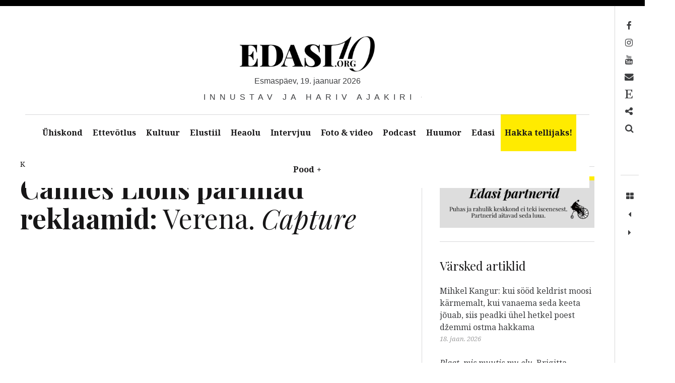

--- FILE ---
content_type: text/html; charset=UTF-8
request_url: https://edasi.org/22767/cannes-lions-parimad-reklaamid-verena-capture/
body_size: 43821
content:
<!DOCTYPE html>
<!--[if IE 9]>
<html class="ie9 lt-ie10" lang="et"> <![endif]-->
<!--[if (gt IE 9)|!(IE)]><!-->
<html lang="et"> <!--<![endif]-->
<head>
	<meta charset="UTF-8">
	<meta name="viewport" content="width=device-width, height=device-height, initial-scale=1, user-scalable=no">
	<link rel="profile" href="http://gmpg.org/xfn/11">
	<link rel="pingback" href="https://edasi.org/xmlrpc.php">

	<link href="https://fonts.googleapis.com" rel="preconnect" crossorigin><link href="https://fonts.gstatic.com" rel="preconnect" crossorigin><meta name='robots' content='index, follow, max-image-preview:large, max-snippet:-1, max-video-preview:-1' />
<script>window._wca = window._wca || [];</script>

	<!-- This site is optimized with the Yoast SEO plugin v26.7 - https://yoast.com/wordpress/plugins/seo/ -->
	<title>Cannes Lions parimad reklaamid: Verena. Capture &#8211; Edasi - Innustav ja hariv ajakiri</title>
<link data-rocket-preload as="style" href="https://fonts.googleapis.com/css2?family=Playfair%20Display:ital,wght@0,400;0,500;0,600;0,700;0,800;0,900;1,400;1,500;1,600;1,700;1,800;1,900&#038;display=swap" rel="preload">
<link data-rocket-preload as="style" href="https://fonts.googleapis.com/css?family=Noto%20Serif%3A400%2C700%2C400italic%7CPlayfair%20Display%3A400%2C700%2C900%2C400italic%2C700italic%2C900italic&#038;subset=latin%2Clatin-ext&#038;display=swap" rel="preload">
<link href="https://fonts.googleapis.com/css2?family=Playfair%20Display:ital,wght@0,400;0,500;0,600;0,700;0,800;0,900;1,400;1,500;1,600;1,700;1,800;1,900&#038;display=swap" media="print" onload="this.media=&#039;all&#039;" rel="stylesheet">
<noscript data-wpr-hosted-gf-parameters=""><link rel="stylesheet" href="https://fonts.googleapis.com/css2?family=Playfair%20Display:ital,wght@0,400;0,500;0,600;0,700;0,800;0,900;1,400;1,500;1,600;1,700;1,800;1,900&#038;display=swap"></noscript>
<link href="https://fonts.googleapis.com/css?family=Noto%20Serif%3A400%2C700%2C400italic%7CPlayfair%20Display%3A400%2C700%2C900%2C400italic%2C700italic%2C900italic&#038;subset=latin%2Clatin-ext&#038;display=swap" media="print" onload="this.media=&#039;all&#039;" rel="stylesheet">
<noscript data-wpr-hosted-gf-parameters=""><link rel="stylesheet" href="https://fonts.googleapis.com/css?family=Noto%20Serif%3A400%2C700%2C400italic%7CPlayfair%20Display%3A400%2C700%2C900%2C400italic%2C700italic%2C900italic&#038;subset=latin%2Clatin-ext&#038;display=swap"></noscript>
<style id="rocket-critical-css">ul{box-sizing:border-box}:root{--wp--preset--font-size--normal:16px;--wp--preset--font-size--huge:42px}.screen-reader-text{border:0;clip:rect(1px,1px,1px,1px);clip-path:inset(50%);height:1px;margin:-1px;overflow:hidden;padding:0;position:absolute;width:1px;word-wrap:normal!important}:root{--cc-font-family:-apple-system,BlinkMacSystemFont,"Segoe UI",Roboto,Helvetica,Arial,sans-serif,"Apple Color Emoji","Segoe UI Emoji","Segoe UI Symbol";--cc-modal-border-radius:.5rem;--cc-btn-border-radius:.4rem;--cc-link-color:var(--cc-btn-primary-bg);--cc-modal-margin:1rem;--cc-z-index:2147483647;--cc-bg:#fff;--cc-primary-color:#2c2f31;--cc-secondary-color:#5e6266;--cc-btn-primary-bg:#30363c;--cc-btn-primary-color:#fff;--cc-btn-primary-border-color:var(--cc-btn-primary-bg);--cc-btn-primary-hover-bg:#000;--cc-btn-primary-hover-color:#fff;--cc-btn-primary-hover-border-color:var(--cc-btn-primary-hover-bg);--cc-btn-secondary-bg:#eaeff2;--cc-btn-secondary-color:var(--cc-primary-color);--cc-btn-secondary-border-color:var(--cc-btn-secondary-bg);--cc-btn-secondary-hover-bg:#d4dae0;--cc-btn-secondary-hover-color:#000;--cc-btn-secondary-hover-border-color:#d4dae0;--cc-separator-border-color:#f0f4f7;--cc-toggle-on-bg:var(--cc-btn-primary-bg);--cc-toggle-off-bg:#667481;--cc-toggle-on-knob-bg:#fff;--cc-toggle-off-knob-bg:var(--cc-toggle-on-knob-bg);--cc-toggle-enabled-icon-color:var(--cc-bg);--cc-toggle-disabled-icon-color:var(--cc-bg);--cc-toggle-readonly-bg:#d5dee2;--cc-toggle-readonly-knob-bg:#fff;--cc-toggle-readonly-knob-icon-color:var(--cc-toggle-readonly-bg);--cc-section-category-border:var(--cc-cookie-category-block-bg);--cc-cookie-category-block-bg:#f0f4f7;--cc-cookie-category-block-border:#f0f4f7;--cc-cookie-category-block-hover-bg:#e9eff4;--cc-cookie-category-block-hover-border:#e9eff4;--cc-cookie-category-expanded-block-bg:transparent;--cc-cookie-category-expanded-block-hover-bg:#dee4e9;--cc-overlay-bg:rgba(0,0,0,.65);--cc-webkit-scrollbar-bg:var(--cc-section-category-border);--cc-webkit-scrollbar-hover-bg:var(--cc-btn-primary-hover-bg);--cc-footer-bg:var(--cc-btn-secondary-bg);--cc-footer-color:var(--cc-secondary-color);--cc-footer-border-color:#e4eaed;--cc-pm-toggle-border-radius:4em}:root{--woocommerce:#7F54B3;--wc-green:#7ad03a;--wc-red:#a00;--wc-orange:#ffba00;--wc-blue:#2ea2cc;--wc-primary:#7F54B3;--wc-primary-text:white;--wc-secondary:#e9e6ed;--wc-secondary-text:#515151;--wc-highlight:#777335;--wc-highligh-text:white;--wc-content-bg:#fff;--wc-subtext:#767676}:root{--woocommerce:#7F54B3;--wc-green:#7ad03a;--wc-red:#a00;--wc-orange:#ffba00;--wc-blue:#2ea2cc;--wc-primary:#7F54B3;--wc-primary-text:white;--wc-secondary:#e9e6ed;--wc-secondary-text:#515151;--wc-highlight:#777335;--wc-highligh-text:white;--wc-content-bg:#fff;--wc-subtext:#767676}.screen-reader-text{clip:rect(1px,1px,1px,1px);height:1px;overflow:hidden;position:absolute!important;width:1px;word-wrap:normal!important}html{font-family:sans-serif;-ms-text-size-adjust:100%;-webkit-text-size-adjust:100%}body{margin:0}article,aside,header,main,nav{display:block}[hidden]{display:none}a{background:transparent}b{font-weight:bold}h1{font-size:2em;margin:0.67em 0}img{border:0}button,input{color:inherit;font:inherit;margin:0}button{overflow:visible}button{text-transform:none}button,input[type="submit"]{-webkit-appearance:button}button::-moz-focus-inner,input::-moz-focus-inner{border:0;padding:0}input{line-height:normal}input[type="search"]{-webkit-appearance:textfield;box-sizing:content-box}input[type="search"]::-webkit-search-cancel-button,input[type="search"]::-webkit-search-decoration{-webkit-appearance:none}body,h1,h2,h5,p,ul,form{margin:0;padding:0}*,*:before,*:after{box-sizing:border-box}body{line-height:1.6;color:#3d3e40}h1,h2{font-family:"Playfair Display",serif;font-weight:normal;color:#171617}body,.widget{font-family:"Noto Serif",serif}h1{font-size:3.375em;line-height:1.11111;-webkit-transform:translateY(0.22006em);transform:translateY(0.22006em);margin-top:0.88889em;margin-bottom:0.44444em}h2{font-size:2.25em;line-height:1.33333;-webkit-transform:translateY(0.33117em);transform:translateY(0.33117em);margin-top:1.33333em;margin-bottom:0.66667em}p{margin-top:0;font-size:1em;line-height:1.5;-webkit-transform:translateY(0.4145em);transform:translateY(0.4145em);margin-bottom:1.5em}a{text-decoration:none;color:rgba(0,0,0,0.3)}img{max-width:100%;height:auto}input[type="search"]{display:block;vertical-align:middle;width:100%;padding:12px;outline:0!important;-webkit-appearance:none}input{font-weight:300;border-radius:0;border:1px solid #d7d7d7;box-shadow:none;font-size:16px;padding:12px}input::-webkit-input-placeholder{font-style:normal;font-weight:300}input:-moz-placeholder{font-style:normal;font-weight:300}input::-moz-placeholder{font-style:normal;font-weight:300}input:-ms-input-placeholder{font-style:normal;font-weight:300}.nav:after,.nav--main ul:after,.main-navigation:after,.has_sidebar .site-content .container:after{content:"";display:table;clear:both}.site-description:after{position:absolute}.site-branding,.site-description,.site-description-text,.entry-meta{position:relative}.grid>.grid__item{border-left:solid transparent;border-left-width:36px}.grid>.grid__item{float:left}.nav,.nav--main ul{list-style:none;margin-left:0}.nav>li,.nav--main ul>li,.nav>li>a,.nav--main ul>li>a{display:inline-block;*display:inline;zoom:1}input[type="submit"]{display:inline-block;vertical-align:middle;font:inherit;text-align:center;border:none;margin:0;overflow:visible;padding:12px 24px;background-color:#171617}input[type="submit"]{text-decoration:none;color:#fff}input[type="submit"]::-moz-focus-inner{border:0;padding:0}html{background:white}html,body{height:100%}body{border:0 solid #000;min-height:100%}@media only screen and (min-width:1000px){body{border-left-width:3em;border-top-width:0.75em}body:before,body:after{content:"";position:fixed;top:0;left:0;z-index:100;background:#171617}body:before{width:100%;height:0.75em}}@media only screen and (min-width:1000px){body:after{width:3em;height:100%}}.site-content{padding-top:2.25em;padding-bottom:5.25em}.site-header,.site-content{padding-left:1.125em;padding-right:1.125em}@media only screen and (min-width:1000px){.site-header,.site-content{padding-left:4.5em;padding-right:4.5em}}.container{max-width:85em;margin-left:auto;margin-right:auto}.single .site-content .container{max-width:80em}#page{min-height:100%;position:relative}@media only screen and (min-width:1000px){#page{padding-right:3.75em}}.site-header{text-align:center}.site-branding{max-width:100%;line-height:1;display:inline-block;margin-top:3.75em;margin-bottom:5.25em}.site-branding img{width:auto}.site-title{margin:0;font-size:2.5em;line-height:1.2;-webkit-transform:translateY(0.2645em);transform:translateY(0.2645em);font-weight:900;text-transform:uppercase;max-width:100%}@media only screen and (min-width:899px){.site-title{letter-spacing:-.055em;padding-right:.025em;font-size:5em;line-height:1.05;-webkit-transform:translateY(0.0395em);transform:translateY(0.0395em)}}.site-title a{text-decoration:none;color:#171617}.site-title--large{font-size:3.375em;line-height:1.11111;-webkit-transform:none;transform:none}@media only screen and (min-width:899px){.site-title--large{font-size:7.6875em;line-height:1.07317;-webkit-transform:translateY(0.00596em);transform:translateY(0.00596em)}}.site-description{display:block;font-family:sans-serif;font-weight:300;text-transform:uppercase;word-wrap:break-word;-webkit-transform:translateY(0.7em);transform:translateY(0.7em);font-size:1.1875em;line-height:1.26316;letter-spacing:.5em;overflow:hidden}.site-description:after{content:"";width:100%;height:1px;background:#3d3e40;bottom:50%;left:0;z-index:-1}.site-description-text{z-index:10;max-width:100%;display:inline-block;margin:0;padding-left:1.25em;padding-right:.75em;background:white}.main-navigation{position:relative;z-index:100}.main-navigation:after{content:'';position:fixed;top:0;left:0;z-index:1;height:100vh;width:100vw;background-color:#161616;opacity:0}.navigation__trigger{position:absolute;left:0;top:0;z-index:2;padding:0.6em 0.8em;border:none;border-top-right-radius:3px;border-bottom-right-radius:3px;font-size:1.25em;line-height:1.2;background:transparent}@media only screen and (min-width:1000px){.navigation__trigger{display:none}}.nav--main{background:white;font-weight:bold;margin-top:-1px;position:relative;z-index:20;text-align:center}.nav--main:after{position:absolute;top:0;left:0;width:100%;height:1px;background:currentColor;opacity:0.2}.nav--main:before{background:white;display:block;width:100%;content:'';position:fixed;left:0;top:0}.nav--main ul{top:inherit;left:0;z-index:1;width:100%;display:none}@media only screen and (min-width:1000px){.nav--main ul{position:absolute;background:#171617}.nav--main ul a{color:white}}.nav--main li{display:inline-block}.nav--main .menu-item-has-children>a{position:relative}.nav--main .menu-item-has-children>a:after{opacity:0;content:"";position:absolute;bottom:0;left:50%;margin-left:-.5em;border:.5em solid transparent;border-bottom-color:#171617}.nav--main .menu-item-has-children>a>span{padding-left:.3em}.nav--main.hover-intent ul{display:block;opacity:0}.nav--main.hover-intent li.menu-item-has-children>a:after{opacity:0}.nav--main a{display:block;padding:24px;text-decoration:none;color:#171617;max-width:30em;text-overflow:ellipsis}.nav--main>li>a{padding-left:2.25em;padding-right:2.25em;position:relative}.nav--main>li>a:before{content:"";width:100%;position:absolute;top:0;left:0;height:0;background:#171617}.entry-meta{display:inline-block;padding-right:.75em;background:white}.entry-meta{font-size:0.875em;line-height:1.71429}.entry-meta a{color:inherit}.single .cat-links{color:rgba(0,0,0,0.3)}body{word-wrap:break-word;text-overflow:ellipsis}.single .post{margin-bottom:2.25em}.single .entry-title{margin-top:0;margin-bottom:0.88889em}.single .entry-meta{font-size:0.875em;line-height:1.71429;-webkit-transform:translateY(0.52164em);transform:translateY(0.52164em)}.single .entry-meta>*:not(:first-child):before{content:"/"}.single .posted-on:before{margin-right:5px}.single .posted-on,.single .posted-by,.single .cat-links:before{color:#171617}.single .cat-links{color:rgba(0,0,0,0.3)}@media only screen and (min-width:899px){.single .entry-content p{margin-bottom:2.25em}}.entry-content ul:not(.wp-block-gallery){margin-left:1.5em}.entry-content ul:not(.wp-block-gallery) li:not(.wp-block-gallery){margin-bottom:0.75em}.search-form{position:relative;width:100%;height:44px}.search-form>label,.search-form .search-field{display:block;box-sizing:border-box;position:absolute;left:0;top:0;right:0;width:100%;height:44px}.search-form .search-field{padding:8px 12px;padding-right:60px;line-height:44px;border-radius:0}.search-form .search-submit{position:absolute;top:0;right:0;padding:6px;height:44px;font-size:14px;text-align:center;border-radius:0}.has_sidebar .site-content .container{position:relative}.has_sidebar .content-area{width:100%}.has_sidebar .sidebar{padding-top:1.5em}@media only screen and (min-width:899px){.has_sidebar .sidebar{padding-bottom:3em}}@media only screen and (min-width:899px){.has_sidebar .content-area{float:left;margin-right:-30%}.has_sidebar .site-main{margin-right:30%;padding-right:1.875em}.has_sidebar .site-main:before{content:"";width:1px;height:100%;background-color:currentColor;opacity:0.2;position:absolute;top:0;bottom:0;right:30%}.has_sidebar .sidebar{z-index:5;float:right;width:30%;padding-left:1.875em}}.widget{padding-bottom:3.75em}.widget img{max-width:100%}.widget+.widget{position:relative;padding-top:2.25em}.widget+.widget:before{content:"";position:absolute;top:0;left:0;right:0;display:block;height:1px;background-color:currentColor;opacity:0.2}.widget a{color:black}.widget img{max-width:100%;height:auto}.widget .widget-title{font-size:1.5em;line-height:1.5;-webkit-transform:translateY(0.4145em);transform:translateY(0.4145em);margin-bottom:1.25em;margin-top:0}.site-footer .site-info{width:50%;font-size:0.875em;line-height:1.71429}.toolbar{padding-left:0.75em;padding-right:0.75em;width:3.75em;position:fixed;top:0.75em;right:0;bottom:0;display:block;margin-top:-1px;z-index:100}.toolbar i[class]{display:table;width:2.25em;height:2.25em;text-align:center}.toolbar i[class]:before{display:table-cell;vertical-align:middle}@media only screen and (min-width:1000px){.toolbar:before{content:"";position:absolute;top:0;left:0;width:1px;height:100%;background:currentColor;opacity:0.2}}.toolbar__head{padding-top:1.5em;padding-bottom:1.5em;min-height:21em}.toolbar__body{position:relative;padding-top:1.5em}.toolbar__body:before{content:"";position:absolute;top:0;left:0;width:100%;height:1px;background:currentColor;opacity:0.2}.toolbar__body a{color:inherit}.nav--toolbar{word-wrap:normal}.nav--toolbar a{display:block;font-size:0.8125em;line-height:2.57143em;margin-top:-1px;margin-right:0.85714em;padding-left:1.71429em;position:relative;right:100%;white-space:nowrap;border:1px solid transparent;border-right-width:0;color:transparent}.nav--toolbar a:before{content:"";font-size:1.35714em;display:inline-block;width:2.52632em;height:1.89474em;line-height:1.89474em;position:absolute;right:-2.52632em;font-family:FontAwesome;-webkit-font-smoothing:antialiased;text-align:center;color:inherit}@media only screen and (min-width:899px){.nav--toolbar a:before{padding-left:0.63158em}}.nav--toolbar a:before{content:""}.nav--toolbar a[href*="mailto:"]:before,.nav--toolbar a[href*="mail"]:before{content:""}.nav--toolbar a[href*="facebook"]:before{content:""}.nav--toolbar a[href*="instagram"]:before{content:""}.nav--toolbar a[href*="youtube"]:before{content:""}.nav--toolbar .nav__item--search a:before{content:""}.overlay--search{position:fixed;top:0;left:100%;z-index:111;display:table;padding-right:15em;padding-left:15em;width:100%;height:100%;border-left:1px solid rgba(0,0,0,0.3);background:white}.overlay--search .search-form>label{position:static;height:auto}.overlay--search .search-form,.overlay--search .search-field{display:block;height:auto}.overlay--search .search-field,.overlay--search .search-submit{position:static}.overlay--search .search-submit{display:none}.overlay--search .search-field{height:auto;border:0;padding:0;outline:0;-webkit-appearance:none;background-color:inherit;color:inherit}.overlay--search .search-field{font-size:6.25em;line-height:1.08}.overlay--search .search-field::-webkit-input-placeholder{color:inherit}.overlay--search .search-field:-moz-placeholder{color:inherit}.overlay--search .search-field::-moz-placeholder{color:inherit}.overlay--search .search-field:-ms-input-placeholder{color:inherit}.overlay__wrapper{display:table-cell;vertical-align:middle}.overlay__close{width:3.75em;height:3.75em;position:absolute;top:6em;right:3.75em}.overlay__close:before,.overlay__close:after{content:"";display:block;position:absolute;background:currentColor;-webkit-transform:rotate(45deg);transform:rotate(45deg)}.overlay__close:before{top:50%;width:100%;height:.16em;margin-top:-.08em}.overlay__close:after{left:50%;height:100%;width:.16em;margin-left:-.08em}div.sd-content ul{margin-bottom:0!important}.sd-content ul li{margin-bottom:12px!important;display:inline-block!important}.screen-reader-text{display:none}.toolbar .navigation.post-navigation .nav-links span{display:block;white-space:nowrap;position:absolute;left:0;top:10.5em;-webkit-transform-origin:1.875em 0 0;transform-origin:1.875em 0 0;-webkit-transform:rotateZ(90deg) translateZ(0);transform:rotateZ(90deg) translateZ(0);opacity:0}#wpstats{position:fixed;left:-9999px;bottom:0}.published,.site-title-date{text-transform:lowercase}.nav--toolbar a:before{color:#000}.site-title-date::first-letter{text-transform:capitalize}.menu-item-9291 a:before{content:'\f2d7'}input[type="submit"]{display:inline-block;color:#FFF;text-decoration:none;vertical-align:middle;font:inherit;text-align:center;border:none;margin:0;overflow:visible;padding:11px 23px;background-color:#171617}h1{font-family:"Playfair Display";font-weight:normal;font-size:3.38em;text-transform:none}h1{color:#171617}.nav--toolbar a:after{content:none}.nav--main>li>a{padding-left:2em;padding-right:2em;font-size:0.9em}.site-branding img{height:70px}.site-title-date{text-align:center;margin-bottom:0.5em;line-height:1.26316;font-family:sans-serif;font-weight:300}@media only screen and (max-width:640px){.site-branding{display:block}.site-branding img{max-height:50px!important}.site-title-date{font-size:0.55em;letter-spacing:.25em}}.entry-content a:not(.avatar){color:black;font-weight:500;text-decoration:none;background-color:#ffeb00;box-shadow:white 0 0.85em inset;padding-left:2px;padding-right:2px}.site-description{font-size:1.0em}.site-title--large{display:none!important}@media only screen and (min-width:899px){.site-content{padding-top:0em}.site-title--large{display:none}}@media only screen and (min-width:899px){.has_sidebar .content-area{float:left;margin-right:-35%}.has_sidebar .sidebar{z-index:5;float:right;width:31%;padding-left:2.875em}}@media only screen and (min-width:1000px){body{border-left-width:0em}body:after{width:0em}.site-header,.site-content{padding-left:1em;padding-right:4.7em}.main-navigation ul>li a{padding-right:15px;padding-left:15px}}@media only screen and (min-width:1100px){.site-header,.site-content{padding-left:2.5em;padding-right:2.5em}.main-navigation ul>li a{padding-right:15px;padding-left:15px}}.widget+.widget{padding-top:1.25em;padding-bottom:1.25em;min-width:300px}.site-branding{margin-bottom:2.25em}@media only screen and (max-width:640px){.site-branding{margin-bottom:1.25em}}@media only screen and (min-width:1000px){.site-content{padding-top:2.0em}}.site-info{display:none}.site-content{padding-top:0.5em}.nav--main .menu-item-has-children:after{content:none}.dfpAdsPlaces{display:-webkit-box;-webkit-box-pack:center;justify-content:center;-webkit-box-align:center;max-width:100%;height:auto;position:relative}.dfpAdsPlaces iframe{border:none;bottom:0;top:0}@media only screen and (min-width:1000px){.site-header{padding-right:50px!important}.site-header{padding-left:50px!important}}.site-footer .site-info{width:100%;font-size:0.875em;line-height:1.71429}.sd-content ul{padding:0!important;margin:0!important;list-style:none!important}.sd-content ul li{display:inline-block}.sd-social-icon .sd-content ul li a.sd-button,.sd-content ul li a.sd-button{text-decoration:none!important;display:inline-block;font-size:13px;font-family:"Open Sans",sans-serif;font-weight:500;border-radius:4px;color:#2C3338!important;background:#fff;box-shadow:0 1px 2px rgba(0,0,0,0.12),0 0 0 1px rgba(0,0,0,0.12);text-shadow:none;line-height:23px;padding:4px 11px 3px 9px}.sd-content ul li a.sd-button>span{line-height:23px;margin-left:6px}.sd-social-icon .sd-content ul li a.sd-button>span{margin-left:0}.sd-content ul li a.sd-button:before{display:inline-block;-webkit-font-smoothing:antialiased;-moz-osx-font-smoothing:grayscale;font:normal 18px/1 'social-logos';vertical-align:top;text-align:center}@media screen and (-webkit-min-device-pixel-ratio:0){.sd-content ul li a.sd-button:before{position:relative;top:2px}}.sd-content ul li{margin:0 8px 12px 0;padding:0}.sd-social-icon .sd-content ul li.share-print a:before{content:'\f469'}.sharing-hidden .inner{position:absolute;z-index:2;border:1px solid #ccc;padding:10px;background:#fff;box-shadow:0px 5px 20px rgba(0,0,0,.2);-webkit-border-radius:2px;-moz-border-radius:2px;border-radius:2px;margin-top:5px;max-width:400px}.sharing-hidden .inner ul{margin:0!important}.sharing-hidden .inner:before,.sharing-hidden .inner:after{position:absolute;z-index:1;top:-8px;left:20px;width:0;height:0;border-left:6px solid transparent;border-right:6px solid transparent;border-bottom:8px solid #ccc;content:"";display:block}.sharing-hidden .inner:after{z-index:2;top:-7px;border-left:6px solid transparent;border-right:6px solid transparent;border-bottom:8px solid #fff}.sharing-hidden ul{margin:0}.sd-social-icon .sd-content ul li[class*='share-'] a{border-radius:50%;-webkit-border-radius:50%;border:0;box-shadow:none;padding:7px;position:relative;top:-2px;line-height:1;width:auto;height:auto;margin-bottom:0;max-width:32px}.sd-social-icon .sd-content ul li[class*='share-'] a.sd-button>span{line-height:1}.sd-social-icon .sd-content ul li[class*='share-'] a.sd-button:before{top:0}.sd-social-icon .sd-content ul li[class*='share-'] a.sd-button{background:#e9e9e9;margin-top:2px;text-indent:0}.sharing-screen-reader-text{clip:rect(1px,1px,1px,1px);position:absolute!important;height:1px;width:1px;overflow:hidden}.screen-reader-text{clip:rect(1px,1px,1px,1px);word-wrap:normal!important;border:0;clip-path:inset(50%);height:1px;margin:-1px;overflow:hidden;overflow-wrap:normal!important;padding:0;position:absolute!important;width:1px}</style>
	<link rel="canonical" href="https://edasi.org/22767/cannes-lions-parimad-reklaamid-verena-capture/" />
	<meta property="og:locale" content="et_EE" />
	<meta property="og:type" content="article" />
	<meta property="og:title" content="Cannes Lions parimad reklaamid: Verena. Capture &#8211; Edasi - Innustav ja hariv ajakiri" />
	<meta property="og:description" content="Toidulisandite ja ravimite reklaami vallas leiab harva midagi põnevat ja üllatavat aga SURE sai sellega hakkama. Oleks ju [&hellip;]" />
	<meta property="og:url" content="https://edasi.org/22767/cannes-lions-parimad-reklaamid-verena-capture/" />
	<meta property="og:site_name" content="Edasi - Innustav ja hariv ajakiri" />
	<meta property="article:publisher" content="https://www.facebook.com/Edasi.org/" />
	<meta property="article:published_time" content="2018-03-30T06:19:15+00:00" />
	<meta property="article:modified_time" content="2024-12-22T09:27:34+00:00" />
	<meta property="og:image" content="https://edasi.org/wp-content/uploads/2018/03/cannes-lions-parimad-reklaamid-v.jpg" />
	<meta property="og:image:width" content="480" />
	<meta property="og:image:height" content="360" />
	<meta property="og:image:type" content="image/jpeg" />
	<meta name="author" content="Keiro Vantsi" />
	<meta name="twitter:card" content="summary_large_image" />
	<meta name="twitter:creator" content="@edasiorg" />
	<meta name="twitter:site" content="@edasiorg" />
	<meta name="twitter:label1" content="Written by" />
	<meta name="twitter:data1" content="Keiro Vantsi" />
	<meta name="twitter:label2" content="Est. reading time" />
	<meta name="twitter:data2" content="1 minut" />
	<script type="application/ld+json" class="yoast-schema-graph">{"@context":"https://schema.org","@graph":[{"@type":"Article","@id":"https://edasi.org/22767/cannes-lions-parimad-reklaamid-verena-capture/#article","isPartOf":{"@id":"https://edasi.org/22767/cannes-lions-parimad-reklaamid-verena-capture/"},"author":{"name":"Keiro Vantsi","@id":"https://edasi.org/#/schema/person/75ac2ce45c4cc8afa2672de365115592"},"headline":"Cannes Lions parimad reklaamid: Verena. Capture","datePublished":"2018-03-30T06:19:15+00:00","dateModified":"2024-12-22T09:27:34+00:00","mainEntityOfPage":{"@id":"https://edasi.org/22767/cannes-lions-parimad-reklaamid-verena-capture/"},"wordCount":140,"publisher":{"@id":"https://edasi.org/#organization"},"image":{"@id":"https://edasi.org/22767/cannes-lions-parimad-reklaamid-verena-capture/#primaryimage"},"thumbnailUrl":"https://edasi.org/wp-content/uploads/2018/03/cannes-lions-parimad-reklaamid-v.webp","keywords":["Edasi","kino","Reklaam"],"articleSection":["Foto &amp; video","Turundus ja müük"],"inLanguage":"et"},{"@type":"WebPage","@id":"https://edasi.org/22767/cannes-lions-parimad-reklaamid-verena-capture/","url":"https://edasi.org/22767/cannes-lions-parimad-reklaamid-verena-capture/","name":"Cannes Lions parimad reklaamid: Verena. Capture &#8211; Edasi - Innustav ja hariv ajakiri","isPartOf":{"@id":"https://edasi.org/#website"},"primaryImageOfPage":{"@id":"https://edasi.org/22767/cannes-lions-parimad-reklaamid-verena-capture/#primaryimage"},"image":{"@id":"https://edasi.org/22767/cannes-lions-parimad-reklaamid-verena-capture/#primaryimage"},"thumbnailUrl":"https://edasi.org/wp-content/uploads/2018/03/cannes-lions-parimad-reklaamid-v.webp","datePublished":"2018-03-30T06:19:15+00:00","dateModified":"2024-12-22T09:27:34+00:00","breadcrumb":{"@id":"https://edasi.org/22767/cannes-lions-parimad-reklaamid-verena-capture/#breadcrumb"},"inLanguage":"et","potentialAction":[{"@type":"ReadAction","target":["https://edasi.org/22767/cannes-lions-parimad-reklaamid-verena-capture/"]}]},{"@type":"ImageObject","inLanguage":"et","@id":"https://edasi.org/22767/cannes-lions-parimad-reklaamid-verena-capture/#primaryimage","url":"https://edasi.org/wp-content/uploads/2018/03/cannes-lions-parimad-reklaamid-v.webp","contentUrl":"https://edasi.org/wp-content/uploads/2018/03/cannes-lions-parimad-reklaamid-v.webp","width":480,"height":360},{"@type":"BreadcrumbList","@id":"https://edasi.org/22767/cannes-lions-parimad-reklaamid-verena-capture/#breadcrumb","itemListElement":[{"@type":"ListItem","position":1,"name":"Home","item":"https://edasi.org/"},{"@type":"ListItem","position":2,"name":"Ettevõtlus","item":"https://edasi.org/teemad/ettevotlus/"},{"@type":"ListItem","position":3,"name":"Turundus ja müük","item":"https://edasi.org/teemad/ettevotlus/turundus/"},{"@type":"ListItem","position":4,"name":"Cannes Lions parimad reklaamid: Verena. Capture"}]},{"@type":"WebSite","@id":"https://edasi.org/#website","url":"https://edasi.org/","name":"Edasi - Innustav ja hariv ajakiri","description":"Innustav ja hariv ajakiri","publisher":{"@id":"https://edasi.org/#organization"},"potentialAction":[{"@type":"SearchAction","target":{"@type":"EntryPoint","urlTemplate":"https://edasi.org/?s={search_term_string}"},"query-input":{"@type":"PropertyValueSpecification","valueRequired":true,"valueName":"search_term_string"}}],"inLanguage":"et"},{"@type":"Organization","@id":"https://edasi.org/#organization","name":"Edasi.org OÜ","alternateName":"Edasi - Innustav ja hariv ajakiri","url":"https://edasi.org/","logo":{"@type":"ImageObject","inLanguage":"et","@id":"https://edasi.org/#/schema/logo/image/","url":"https://edasi.org/wp-content/uploads/2020/05/Edasi_700x400.webp","contentUrl":"https://edasi.org/wp-content/uploads/2020/05/Edasi_700x400.webp","width":700,"height":400,"caption":"Edasi.org OÜ"},"image":{"@id":"https://edasi.org/#/schema/logo/image/"},"sameAs":["https://www.facebook.com/Edasi.org/","https://x.com/edasiorg","https://www.instagram.com/edasiorg/","https://www.youtube.com/channel/UC27fWcKOauXVuNnwRPhZ4aQ/videos"]},{"@type":"Person","@id":"https://edasi.org/#/schema/person/75ac2ce45c4cc8afa2672de365115592","name":"Keiro Vantsi","image":{"@type":"ImageObject","inLanguage":"et","@id":"https://edasi.org/#/schema/person/image/","url":"https://edasi.org/wp-content/uploads/2017/12/keiro_vantsi-100x100.webp","contentUrl":"https://edasi.org/wp-content/uploads/2017/12/keiro_vantsi-100x100.webp","caption":"Keiro Vantsi"},"description":"Keiro Vantsi on reklaamiagentuuri Age McCann digiprojektide projektijuht.","url":"https://edasi.org/author/keiro-vantsi/"}]}</script>
	<!-- / Yoast SEO plugin. -->


<link rel='dns-prefetch' href='//www.googletagmanager.com' />
<link rel='dns-prefetch' href='//v0.wordpress.com' />
<link rel='dns-prefetch' href='//stats.wp.com' />
<link rel='dns-prefetch' href='//fonts.googleapis.com' />
<link rel='dns-prefetch' href='//maxcdn.bootstrapcdn.com' />
<link href='https://fonts.gstatic.com' crossorigin rel='preconnect' />
<link rel="alternate" type="application/rss+xml" title="Edasi - Innustav ja hariv ajakiri &raquo; RSS" href="https://edasi.org/feed/" />
<link rel="alternate" title="oEmbed (JSON)" type="application/json+oembed" href="https://edasi.org/wp-json/oembed/1.0/embed?url=https%3A%2F%2Fedasi.org%2F22767%2Fcannes-lions-parimad-reklaamid-verena-capture%2F" />
<link rel="alternate" title="oEmbed (XML)" type="text/xml+oembed" href="https://edasi.org/wp-json/oembed/1.0/embed?url=https%3A%2F%2Fedasi.org%2F22767%2Fcannes-lions-parimad-reklaamid-verena-capture%2F&#038;format=xml" />
<!-- edasi.org is managing ads with Advanced Ads 2.0.16 – https://wpadvancedads.com/ --><!--noptimize--><script id="edasi-ready">
			window.advanced_ads_ready=function(e,a){a=a||"complete";var d=function(e){return"interactive"===a?"loading"!==e:"complete"===e};d(document.readyState)?e():document.addEventListener("readystatechange",(function(a){d(a.target.readyState)&&e()}),{once:"interactive"===a})},window.advanced_ads_ready_queue=window.advanced_ads_ready_queue||[];		</script>
		<!--/noptimize--><style id='wp-img-auto-sizes-contain-inline-css' type='text/css'>
img:is([sizes=auto i],[sizes^="auto," i]){contain-intrinsic-size:3000px 1500px}
/*# sourceURL=wp-img-auto-sizes-contain-inline-css */
</style>
<link data-minify="1" rel='preload'  href='https://edasi.org/wp-content/cache/min/1/wp-content/plugins/makecommerce/payment/gateway/woocommerce/blocks/css/makecommerceblocks.css?ver=1768736728' data-rocket-async="style" as="style" onload="this.onload=null;this.rel='stylesheet'" onerror="this.removeAttribute('data-rocket-async')"  type='text/css' media='all' />

<link rel='preload'  href='https://edasi.org/wp-includes/css/dist/block-library/style.min.css?ver=6.9' data-rocket-async="style" as="style" onload="this.onload=null;this.rel='stylesheet'" onerror="this.removeAttribute('data-rocket-async')"  type='text/css' media='all' />
<style id='global-styles-inline-css' type='text/css'>
:root{--wp--preset--aspect-ratio--square: 1;--wp--preset--aspect-ratio--4-3: 4/3;--wp--preset--aspect-ratio--3-4: 3/4;--wp--preset--aspect-ratio--3-2: 3/2;--wp--preset--aspect-ratio--2-3: 2/3;--wp--preset--aspect-ratio--16-9: 16/9;--wp--preset--aspect-ratio--9-16: 9/16;--wp--preset--color--black: #000000;--wp--preset--color--cyan-bluish-gray: #abb8c3;--wp--preset--color--white: #ffffff;--wp--preset--color--pale-pink: #f78da7;--wp--preset--color--vivid-red: #cf2e2e;--wp--preset--color--luminous-vivid-orange: #ff6900;--wp--preset--color--luminous-vivid-amber: #fcb900;--wp--preset--color--light-green-cyan: #7bdcb5;--wp--preset--color--vivid-green-cyan: #00d084;--wp--preset--color--pale-cyan-blue: #8ed1fc;--wp--preset--color--vivid-cyan-blue: #0693e3;--wp--preset--color--vivid-purple: #9b51e0;--wp--preset--gradient--vivid-cyan-blue-to-vivid-purple: linear-gradient(135deg,rgb(6,147,227) 0%,rgb(155,81,224) 100%);--wp--preset--gradient--light-green-cyan-to-vivid-green-cyan: linear-gradient(135deg,rgb(122,220,180) 0%,rgb(0,208,130) 100%);--wp--preset--gradient--luminous-vivid-amber-to-luminous-vivid-orange: linear-gradient(135deg,rgb(252,185,0) 0%,rgb(255,105,0) 100%);--wp--preset--gradient--luminous-vivid-orange-to-vivid-red: linear-gradient(135deg,rgb(255,105,0) 0%,rgb(207,46,46) 100%);--wp--preset--gradient--very-light-gray-to-cyan-bluish-gray: linear-gradient(135deg,rgb(238,238,238) 0%,rgb(169,184,195) 100%);--wp--preset--gradient--cool-to-warm-spectrum: linear-gradient(135deg,rgb(74,234,220) 0%,rgb(151,120,209) 20%,rgb(207,42,186) 40%,rgb(238,44,130) 60%,rgb(251,105,98) 80%,rgb(254,248,76) 100%);--wp--preset--gradient--blush-light-purple: linear-gradient(135deg,rgb(255,206,236) 0%,rgb(152,150,240) 100%);--wp--preset--gradient--blush-bordeaux: linear-gradient(135deg,rgb(254,205,165) 0%,rgb(254,45,45) 50%,rgb(107,0,62) 100%);--wp--preset--gradient--luminous-dusk: linear-gradient(135deg,rgb(255,203,112) 0%,rgb(199,81,192) 50%,rgb(65,88,208) 100%);--wp--preset--gradient--pale-ocean: linear-gradient(135deg,rgb(255,245,203) 0%,rgb(182,227,212) 50%,rgb(51,167,181) 100%);--wp--preset--gradient--electric-grass: linear-gradient(135deg,rgb(202,248,128) 0%,rgb(113,206,126) 100%);--wp--preset--gradient--midnight: linear-gradient(135deg,rgb(2,3,129) 0%,rgb(40,116,252) 100%);--wp--preset--font-size--small: 13px;--wp--preset--font-size--medium: 20px;--wp--preset--font-size--large: 36px;--wp--preset--font-size--x-large: 42px;--wp--preset--spacing--20: 0.44rem;--wp--preset--spacing--30: 0.67rem;--wp--preset--spacing--40: 1rem;--wp--preset--spacing--50: 1.5rem;--wp--preset--spacing--60: 2.25rem;--wp--preset--spacing--70: 3.38rem;--wp--preset--spacing--80: 5.06rem;--wp--preset--shadow--natural: 6px 6px 9px rgba(0, 0, 0, 0.2);--wp--preset--shadow--deep: 12px 12px 50px rgba(0, 0, 0, 0.4);--wp--preset--shadow--sharp: 6px 6px 0px rgba(0, 0, 0, 0.2);--wp--preset--shadow--outlined: 6px 6px 0px -3px rgb(255, 255, 255), 6px 6px rgb(0, 0, 0);--wp--preset--shadow--crisp: 6px 6px 0px rgb(0, 0, 0);}:where(.is-layout-flex){gap: 0.5em;}:where(.is-layout-grid){gap: 0.5em;}body .is-layout-flex{display: flex;}.is-layout-flex{flex-wrap: wrap;align-items: center;}.is-layout-flex > :is(*, div){margin: 0;}body .is-layout-grid{display: grid;}.is-layout-grid > :is(*, div){margin: 0;}:where(.wp-block-columns.is-layout-flex){gap: 2em;}:where(.wp-block-columns.is-layout-grid){gap: 2em;}:where(.wp-block-post-template.is-layout-flex){gap: 1.25em;}:where(.wp-block-post-template.is-layout-grid){gap: 1.25em;}.has-black-color{color: var(--wp--preset--color--black) !important;}.has-cyan-bluish-gray-color{color: var(--wp--preset--color--cyan-bluish-gray) !important;}.has-white-color{color: var(--wp--preset--color--white) !important;}.has-pale-pink-color{color: var(--wp--preset--color--pale-pink) !important;}.has-vivid-red-color{color: var(--wp--preset--color--vivid-red) !important;}.has-luminous-vivid-orange-color{color: var(--wp--preset--color--luminous-vivid-orange) !important;}.has-luminous-vivid-amber-color{color: var(--wp--preset--color--luminous-vivid-amber) !important;}.has-light-green-cyan-color{color: var(--wp--preset--color--light-green-cyan) !important;}.has-vivid-green-cyan-color{color: var(--wp--preset--color--vivid-green-cyan) !important;}.has-pale-cyan-blue-color{color: var(--wp--preset--color--pale-cyan-blue) !important;}.has-vivid-cyan-blue-color{color: var(--wp--preset--color--vivid-cyan-blue) !important;}.has-vivid-purple-color{color: var(--wp--preset--color--vivid-purple) !important;}.has-black-background-color{background-color: var(--wp--preset--color--black) !important;}.has-cyan-bluish-gray-background-color{background-color: var(--wp--preset--color--cyan-bluish-gray) !important;}.has-white-background-color{background-color: var(--wp--preset--color--white) !important;}.has-pale-pink-background-color{background-color: var(--wp--preset--color--pale-pink) !important;}.has-vivid-red-background-color{background-color: var(--wp--preset--color--vivid-red) !important;}.has-luminous-vivid-orange-background-color{background-color: var(--wp--preset--color--luminous-vivid-orange) !important;}.has-luminous-vivid-amber-background-color{background-color: var(--wp--preset--color--luminous-vivid-amber) !important;}.has-light-green-cyan-background-color{background-color: var(--wp--preset--color--light-green-cyan) !important;}.has-vivid-green-cyan-background-color{background-color: var(--wp--preset--color--vivid-green-cyan) !important;}.has-pale-cyan-blue-background-color{background-color: var(--wp--preset--color--pale-cyan-blue) !important;}.has-vivid-cyan-blue-background-color{background-color: var(--wp--preset--color--vivid-cyan-blue) !important;}.has-vivid-purple-background-color{background-color: var(--wp--preset--color--vivid-purple) !important;}.has-black-border-color{border-color: var(--wp--preset--color--black) !important;}.has-cyan-bluish-gray-border-color{border-color: var(--wp--preset--color--cyan-bluish-gray) !important;}.has-white-border-color{border-color: var(--wp--preset--color--white) !important;}.has-pale-pink-border-color{border-color: var(--wp--preset--color--pale-pink) !important;}.has-vivid-red-border-color{border-color: var(--wp--preset--color--vivid-red) !important;}.has-luminous-vivid-orange-border-color{border-color: var(--wp--preset--color--luminous-vivid-orange) !important;}.has-luminous-vivid-amber-border-color{border-color: var(--wp--preset--color--luminous-vivid-amber) !important;}.has-light-green-cyan-border-color{border-color: var(--wp--preset--color--light-green-cyan) !important;}.has-vivid-green-cyan-border-color{border-color: var(--wp--preset--color--vivid-green-cyan) !important;}.has-pale-cyan-blue-border-color{border-color: var(--wp--preset--color--pale-cyan-blue) !important;}.has-vivid-cyan-blue-border-color{border-color: var(--wp--preset--color--vivid-cyan-blue) !important;}.has-vivid-purple-border-color{border-color: var(--wp--preset--color--vivid-purple) !important;}.has-vivid-cyan-blue-to-vivid-purple-gradient-background{background: var(--wp--preset--gradient--vivid-cyan-blue-to-vivid-purple) !important;}.has-light-green-cyan-to-vivid-green-cyan-gradient-background{background: var(--wp--preset--gradient--light-green-cyan-to-vivid-green-cyan) !important;}.has-luminous-vivid-amber-to-luminous-vivid-orange-gradient-background{background: var(--wp--preset--gradient--luminous-vivid-amber-to-luminous-vivid-orange) !important;}.has-luminous-vivid-orange-to-vivid-red-gradient-background{background: var(--wp--preset--gradient--luminous-vivid-orange-to-vivid-red) !important;}.has-very-light-gray-to-cyan-bluish-gray-gradient-background{background: var(--wp--preset--gradient--very-light-gray-to-cyan-bluish-gray) !important;}.has-cool-to-warm-spectrum-gradient-background{background: var(--wp--preset--gradient--cool-to-warm-spectrum) !important;}.has-blush-light-purple-gradient-background{background: var(--wp--preset--gradient--blush-light-purple) !important;}.has-blush-bordeaux-gradient-background{background: var(--wp--preset--gradient--blush-bordeaux) !important;}.has-luminous-dusk-gradient-background{background: var(--wp--preset--gradient--luminous-dusk) !important;}.has-pale-ocean-gradient-background{background: var(--wp--preset--gradient--pale-ocean) !important;}.has-electric-grass-gradient-background{background: var(--wp--preset--gradient--electric-grass) !important;}.has-midnight-gradient-background{background: var(--wp--preset--gradient--midnight) !important;}.has-small-font-size{font-size: var(--wp--preset--font-size--small) !important;}.has-medium-font-size{font-size: var(--wp--preset--font-size--medium) !important;}.has-large-font-size{font-size: var(--wp--preset--font-size--large) !important;}.has-x-large-font-size{font-size: var(--wp--preset--font-size--x-large) !important;}
/*# sourceURL=global-styles-inline-css */
</style>

<style id='classic-theme-styles-inline-css' type='text/css'>
/*! This file is auto-generated */
.wp-block-button__link{color:#fff;background-color:#32373c;border-radius:9999px;box-shadow:none;text-decoration:none;padding:calc(.667em + 2px) calc(1.333em + 2px);font-size:1.125em}.wp-block-file__button{background:#32373c;color:#fff;text-decoration:none}
/*# sourceURL=/wp-includes/css/classic-themes.min.css */
</style>
<link data-minify="1" rel='preload'  href='https://edasi.org/wp-content/cache/min/1/wp-content/plugins/woocommerce/assets/css/woocommerce-layout.css?ver=1768736728' data-rocket-async="style" as="style" onload="this.onload=null;this.rel='stylesheet'" onerror="this.removeAttribute('data-rocket-async')"  type='text/css' media='all' />
<style id='woocommerce-layout-inline-css' type='text/css'>

	.infinite-scroll .woocommerce-pagination {
		display: none;
	}
/*# sourceURL=woocommerce-layout-inline-css */
</style>
<link data-minify="1" rel='preload'  href='https://edasi.org/wp-content/cache/min/1/wp-content/plugins/woocommerce/assets/css/woocommerce-smallscreen.css?ver=1768736728' data-rocket-async="style" as="style" onload="this.onload=null;this.rel='stylesheet'" onerror="this.removeAttribute('data-rocket-async')"  type='text/css' media='only screen and (max-width: 768px)' />
<link data-minify="1" rel='preload'  href='https://edasi.org/wp-content/cache/min/1/wp-content/plugins/woocommerce/assets/css/woocommerce.css?ver=1768736728' data-rocket-async="style" as="style" onload="this.onload=null;this.rel='stylesheet'" onerror="this.removeAttribute('data-rocket-async')"  type='text/css' media='all' />
<style id='woocommerce-inline-inline-css' type='text/css'>
.woocommerce form .form-row .required { visibility: hidden; }
/*# sourceURL=woocommerce-inline-inline-css */
</style>
<link data-minify="1" rel='preload'  href='https://edasi.org/wp-content/cache/min/1/wp-content/plugins/wp-user-avatar/assets/css/frontend.min.css?ver=1768736728' data-rocket-async="style" as="style" onload="this.onload=null;this.rel='stylesheet'" onerror="this.removeAttribute('data-rocket-async')"  type='text/css' media='all' />
<link rel='preload'  href='https://edasi.org/wp-content/plugins/wp-user-avatar/assets/flatpickr/flatpickr.min.css?ver=4.16.8' data-rocket-async="style" as="style" onload="this.onload=null;this.rel='stylesheet'" onerror="this.removeAttribute('data-rocket-async')"  type='text/css' media='all' />
<link rel='preload'  href='https://edasi.org/wp-content/plugins/wp-user-avatar/assets/select2/select2.min.css?ver=6.9' data-rocket-async="style" as="style" onload="this.onload=null;this.rel='stylesheet'" onerror="this.removeAttribute('data-rocket-async')"  type='text/css' media='all' />
<link data-minify="1" rel='preload'  href='https://edasi.org/wp-content/cache/min/1/wp-content/themes/hive/assets/css/font-awesome.css?ver=1768736728' data-rocket-async="style" as="style" onload="this.onload=null;this.rel='stylesheet'" onerror="this.removeAttribute('data-rocket-async')"  type='text/css' media='all' />
<link data-minify="1" rel='preload'  href='https://edasi.org/wp-content/cache/min/1/wp-content/themes/hive/style.css?ver=1768736728' data-rocket-async="style" as="style" onload="this.onload=null;this.rel='stylesheet'" onerror="this.removeAttribute('data-rocket-async')"  type='text/css' media='all' />
<link data-minify="1" rel='preload'  href='https://edasi.org/wp-content/cache/min/1/wp-content/themes/hive-child/style.css?ver=1768736728' data-rocket-async="style" as="style" onload="this.onload=null;this.rel='stylesheet'" onerror="this.removeAttribute('data-rocket-async')"  type='text/css' media='all' />
<link data-minify="1" rel='preload'  href='https://edasi.org/wp-content/cache/min/1/font-awesome/4.7.0/css/font-awesome.min.css?ver=1768736728' data-rocket-async="style" as="style" onload="this.onload=null;this.rel='stylesheet'" onerror="this.removeAttribute('data-rocket-async')"  type='text/css' media='all' />

<link data-minify="1" rel='preload'  href='https://edasi.org/wp-content/cache/min/1/wp-content/plugins/js_composer/assets/css/js_composer.min.css?ver=1768736728' data-rocket-async="style" as="style" onload="this.onload=null;this.rel='stylesheet'" onerror="this.removeAttribute('data-rocket-async')"  type='text/css' media='all' />
<link data-minify="1" rel='preload'  href='https://edasi.org/wp-content/cache/min/1/wp-content/plugins/dt_woocommerce_page_builder/assets/css/style.css?ver=1768736728' data-rocket-async="style" as="style" onload="this.onload=null;this.rel='stylesheet'" onerror="this.removeAttribute('data-rocket-async')"  type='text/css' media='all' />
<link rel='preload'  href='https://edasi.org/wp-content/plugins/layered-popups/css/style.min.css?ver=6.5' data-rocket-async="style" as="style" onload="this.onload=null;this.rel='stylesheet'" onerror="this.removeAttribute('data-rocket-async')"  type='text/css' media='all' />
<link rel='preload'  href='https://edasi.org/wp-content/plugins/layered-popups/css/link-buttons.min.css?ver=6.5' data-rocket-async="style" as="style" onload="this.onload=null;this.rel='stylesheet'" onerror="this.removeAttribute('data-rocket-async')"  type='text/css' media='all' />
<link rel='preload'  href='https://edasi.org/wp-content/plugins/layered-popups/css/animate.min.css?ver=6.5' data-rocket-async="style" as="style" onload="this.onload=null;this.rel='stylesheet'" onerror="this.removeAttribute('data-rocket-async')"  type='text/css' media='all' />
<link rel='preload'  href='https://edasi.org/wp-content/plugins/layered-popups/css/spinkit.min.css?ver=6.5' data-rocket-async="style" as="style" onload="this.onload=null;this.rel='stylesheet'" onerror="this.removeAttribute('data-rocket-async')"  type='text/css' media='all' />
<link data-minify="1" rel='preload'  href='https://edasi.org/wp-content/cache/min/1/wp-content/plugins/jetpack/jetpack_vendor/automattic/jetpack-classic-theme-helper/dist/responsive-videos/responsive-videos.css?ver=1768736728' data-rocket-async="style" as="style" onload="this.onload=null;this.rel='stylesheet'" onerror="this.removeAttribute('data-rocket-async')"  type='text/css' media='all' />
<link data-minify="1" rel='preload'  href='https://edasi.org/wp-content/cache/min/1/wp-content/plugins/jetpack/_inc/blocks/swiper.css?ver=1768736728' data-rocket-async="style" as="style" onload="this.onload=null;this.rel='stylesheet'" onerror="this.removeAttribute('data-rocket-async')"  type='text/css' media='all' />
<link data-minify="1" rel='preload'  href='https://edasi.org/wp-content/cache/min/1/wp-content/plugins/jetpack/modules/carousel/jetpack-carousel.css?ver=1768736728' data-rocket-async="style" as="style" onload="this.onload=null;this.rel='stylesheet'" onerror="this.removeAttribute('data-rocket-async')"  type='text/css' media='all' />
<link data-minify="1" rel='preload'  href='https://edasi.org/wp-content/cache/min/1/wp-content/plugins/jetpack/modules/sharedaddy/sharing.css?ver=1768736728' data-rocket-async="style" as="style" onload="this.onload=null;this.rel='stylesheet'" onerror="this.removeAttribute('data-rocket-async')"  type='text/css' media='all' />
<link data-minify="1" rel='preload'  href='https://edasi.org/wp-content/cache/min/1/wp-content/plugins/jetpack/_inc/social-logos/social-logos.min.css?ver=1768736728' data-rocket-async="style" as="style" onload="this.onload=null;this.rel='stylesheet'" onerror="this.removeAttribute('data-rocket-async')"  type='text/css' media='all' />
<script type="text/javascript" id="woocommerce-google-analytics-integration-gtag-js-after">
/* <![CDATA[ */
/* Google Analytics for WooCommerce (gtag.js) */
					window.dataLayer = window.dataLayer || [];
					function gtag(){dataLayer.push(arguments);}
					// Set up default consent state.
					for ( const mode of [{"analytics_storage":"denied","ad_storage":"denied","ad_user_data":"denied","ad_personalization":"denied","region":["AT","BE","BG","HR","CY","CZ","DK","EE","FI","FR","DE","GR","HU","IS","IE","IT","LV","LI","LT","LU","MT","NL","NO","PL","PT","RO","SK","SI","ES","SE","GB","CH"]}] || [] ) {
						gtag( "consent", "default", { "wait_for_update": 500, ...mode } );
					}
					gtag("js", new Date());
					gtag("set", "developer_id.dOGY3NW", true);
					gtag("config", "G-013N4L293M", {"track_404":true,"allow_google_signals":true,"logged_in":false,"linker":{"domains":[],"allow_incoming":false},"custom_map":{"dimension1":"logged_in"}});
//# sourceURL=woocommerce-google-analytics-integration-gtag-js-after
/* ]]> */
</script>
<script type="text/javascript" src="https://edasi.org/wp-includes/js/jquery/jquery.min.js?ver=3.7.1" id="jquery-core-js"></script>
<script type="text/javascript" src="https://edasi.org/wp-includes/js/jquery/jquery-migrate.min.js?ver=3.4.1" id="jquery-migrate-js"></script>
<script type="text/javascript" id="MC_PARCELMACHINE_SEARCHABLE_JS-js-before">
/* <![CDATA[ */
const MC_PARCELMACHINE_SEARCHABLE_JS = [{"placeholder":"-- vali pakiautomaat --"}]
//# sourceURL=MC_PARCELMACHINE_SEARCHABLE_JS-js-before
/* ]]> */
</script>
<script data-minify="1" type="text/javascript" src="https://edasi.org/wp-content/cache/min/1/wp-content/plugins/makecommerce/shipping/js/parcelmachine_searchable.js?ver=1768736728" id="MC_PARCELMACHINE_SEARCHABLE_JS-js"></script>
<script data-minify="1" type="text/javascript" src="https://edasi.org/wp-content/cache/min/1/wp-content/plugins/makecommerce/shipping/js/parcelmachine.js?ver=1768736728" id="MC_PARCELMACHINE_JS-js"></script>
<script type="text/javascript" src="https://edasi.org/wp-content/plugins/woocommerce/assets/js/jquery-blockui/jquery.blockUI.min.js?ver=2.7.0-wc.10.4.3" id="wc-jquery-blockui-js" data-wp-strategy="defer"></script>
<script type="text/javascript" id="wc-add-to-cart-js-extra">
/* <![CDATA[ */
var wc_add_to_cart_params = {"ajax_url":"/wp-admin/admin-ajax.php","wc_ajax_url":"/?wc-ajax=%%endpoint%%","i18n_view_cart":"Vaata ostukorvi","cart_url":"https://edasi.org/ostukorv/","is_cart":"","cart_redirect_after_add":"no"};
//# sourceURL=wc-add-to-cart-js-extra
/* ]]> */
</script>
<script type="text/javascript" src="https://edasi.org/wp-content/plugins/woocommerce/assets/js/frontend/add-to-cart.min.js?ver=10.4.3" id="wc-add-to-cart-js" data-wp-strategy="defer"></script>
<script type="text/javascript" src="https://edasi.org/wp-content/plugins/woocommerce/assets/js/js-cookie/js.cookie.min.js?ver=2.1.4-wc.10.4.3" id="wc-js-cookie-js" defer="defer" data-wp-strategy="defer"></script>
<script type="text/javascript" id="woocommerce-js-extra">
/* <![CDATA[ */
var woocommerce_params = {"ajax_url":"/wp-admin/admin-ajax.php","wc_ajax_url":"/?wc-ajax=%%endpoint%%","i18n_password_show":"Show password","i18n_password_hide":"Hide password"};
//# sourceURL=woocommerce-js-extra
/* ]]> */
</script>
<script type="text/javascript" src="https://edasi.org/wp-content/plugins/woocommerce/assets/js/frontend/woocommerce.min.js?ver=10.4.3" id="woocommerce-js" defer="defer" data-wp-strategy="defer"></script>
<script type="text/javascript" src="https://edasi.org/wp-content/plugins/wp-user-avatar/assets/flatpickr/flatpickr.min.js?ver=4.16.8" id="ppress-flatpickr-js"></script>
<script type="text/javascript" src="https://edasi.org/wp-content/plugins/wp-user-avatar/assets/select2/select2.min.js?ver=4.16.8" id="ppress-select2-js"></script>
<script data-minify="1" type="text/javascript" src="https://edasi.org/wp-content/cache/min/1/wp-content/plugins/js_composer/assets/js/vendors/woocommerce-add-to-cart.js?ver=1768736728" id="vc_woocommerce-add-to-cart-js-js"></script>
<script type="text/javascript" src="https://edasi.org/wp-content/themes/hive-child/sticky-kit.min.js?ver=6.9" id="sticky-kit-js"></script>
<script type="text/javascript" src="https://stats.wp.com/s-202604.js" id="woocommerce-analytics-js" defer="defer" data-wp-strategy="defer"></script>
<script type="text/javascript" id="MC_BLOCKS_SWITCHER-js-before">
/* <![CDATA[ */
const MC_BLOCKS_SWITCHER = {"country":"EE"}
//# sourceURL=MC_BLOCKS_SWITCHER-js-before
/* ]]> */
</script>
<script data-minify="1" type="text/javascript" src="https://edasi.org/wp-content/cache/min/1/wp-content/plugins/makecommerce/payment/gateway/woocommerce/blocks/js/mc_blocks_payment_switcher.js?ver=1768736728" id="MC_BLOCKS_SWITCHER-js"></script>
<script></script><link rel="https://api.w.org/" href="https://edasi.org/wp-json/" /><link rel="alternate" title="JSON" type="application/json" href="https://edasi.org/wp-json/wp/v2/posts/22767" /><link rel="EditURI" type="application/rsd+xml" title="RSD" href="https://edasi.org/xmlrpc.php?rsd" />
<link rel='shortlink' href='https://wp.me/p7NkE1-5Vd' />
		<!-- Custom Logo: hide header text -->
		<style id="custom-logo-css" type="text/css">
			.site-title, .site-description-text {
				position: absolute;
				clip-path: inset(50%);
			}
		</style>
		<!-- 1) Consent Mode v2 DEFAULT enne kõike (nõutud) -->
<script>
  window.dataLayer = window.dataLayer || [];
  function gtag(){ dataLayer.push(arguments); }

  // NB! default peab olema seatud ENNE GTM-i ja teisi silte
  gtag('consent','default',{
    ad_storage: 'denied',
    analytics_storage: 'denied',
    ad_user_data: 'denied',
    ad_personalization: 'denied',
    // saidi funktsionaalsuse jaoks võib need jätta granted
    functionality_storage: 'granted',
    personalization_storage: 'granted',
    security_storage: 'granted'
  });
</script>

<!-- Google Tag Manager -->
<script>(function(w,d,s,l,i){w[l]=w[l]||[];w[l].push({'gtm.start':
new Date().getTime(),event:'gtm.js'});var f=d.getElementsByTagName(s)[0],
j=d.createElement(s),dl=l!='dataLayer'?'&l='+l:'';j.async=true;j.src=
'https://www.googletagmanager.com/gtm.js?id='+i+dl;f.parentNode.insertBefore(j,f);
})(window,document,'script','dataLayer','GTM-MC6VPLV');</script>
<!-- End Google Tag Manager -->

<script async src="https://securepubads.g.doubleclick.net/tag/js/gpt.js"  crossorigin="anonymous"></script>

<style>
.fc-consent-root .fc-stacks .fc-stack-icon svg {
    display: flex !important;
    fill: rgb(25, 103, 210) !important;
}
</style>

<!-- This site is optimized with the Schema plugin v1.7.9.6 - https://schema.press -->
<script type="application/ld+json">{"@context":"https:\/\/schema.org\/","@type":"NewsArticle","mainEntityOfPage":{"@type":"WebPage","@id":"https:\/\/edasi.org\/22767\/cannes-lions-parimad-reklaamid-verena-capture\/"},"url":"https:\/\/edasi.org\/22767\/cannes-lions-parimad-reklaamid-verena-capture\/","headline":"Cannes Lions parimad reklaamid: Verena. <i>Capture<\/i>","datePublished":"2018-03-30T09:19:15+03:00","dateModified":"2024-12-22T11:27:34+02:00","publisher":{"@type":"Organization","@id":"https:\/\/edasi.org\/#organization","name":"Edasi.org","logo":{"@type":"ImageObject","url":"https:\/\/edasi.org\/wp-content\/uploads\/2016\/09\/edasiorg_logo.png","width":600,"height":60}},"image":{"@type":"ImageObject","url":"https:\/\/edasi.org\/wp-content\/uploads\/2018\/03\/cannes-lions-parimad-reklaamid-v.webp","width":696,"height":360},"articleSection":"Foto &amp; video","description":"Toidulisandite ja ravimite reklaami vallas leiab harva midagi põnevat ja üllatavat aga SURE sai sellega hakkama. Oleks ju saanud ka näidata ravimireklaamidest tuttavaid halbu mehikesi või kolle, kes soolestikus elavad. Ja kõige kurvem on see, et kui neilt reklaamidelt brändi logo ära võtta, ei tee neil mingit vahet.  Creativity","author":{"@type":"Person","name":"Keiro Vantsi","url":"https:\/\/edasi.org\/author\/keiro-vantsi\/","description":"Keiro Vantsi on reklaamiagentuuri Age McCann digiprojektide projektijuht.","image":{"@type":"ImageObject","url":"https:\/\/edasi.org\/wp-content\/uploads\/2017\/12\/keiro_vantsi-100x100.webp","height":96,"width":96}}}</script>

<!-- Stream WordPress user activity plugin v4.1.1 -->
<meta name="generator" content="webp-uploads 2.6.1">
	<style>img#wpstats{display:none}</style>
		<script type="text/JavaScript">
			jQuery( document ).ready( function( $ ) {
				 $("#data-sticky").stick_in_parent({recalc_every: 10, offset_top: 120, parent: $(".container") });
				 $("#media_image-5").stick_in_parent({recalc_every: 10, offset_top: 120, parent: $(".container") });
				 $("#data-sticky-header").stick_in_parent({recalc_every: 10, offset_top: -48, parent: $("#page") });
				 /*
				 $("#data-sticky").stick_in_parent({recalc_every: 10, offset_top: 120, parent: $(".container") })
				  .on("sticky_kit:stick", function(e) {
					console.log("has stuck!", e.target);
				  })
				  .on("sticky_kit:unstick", function(e) {
					console.log("has unstuck!", e.target);
				  });
				  */

			} );
		</script>	<noscript><style>.woocommerce-product-gallery{ opacity: 1 !important; }</style></noscript>
	<meta name="generator" content="Powered by WPBakery Page Builder - drag and drop page builder for WordPress."/>


<!-- This site is optimized with the Schema plugin v1.7.9.6 - https://schema.press -->
<script type="application/ld+json">{
    "@context": "http://schema.org",
    "@type": "BreadcrumbList",
    "itemListElement": [
        {
            "@type": "ListItem",
            "position": 1,
            "item": {
                "@id": "https://edasi.org",
                "name": "Home"
            }
        },
        {
            "@type": "ListItem",
            "position": 2,
            "item": {
                "@id": "https://edasi.org/22767/cannes-lions-parimad-reklaamid-verena-capture/",
                "name": "Cannes Lions parimad reklaamid: Verena. Capture",
                "image": "https://edasi.org/wp-content/uploads/2018/03/cannes-lions-parimad-reklaamid-v.webp"
            }
        }
    ]
}</script>


		<script>
			var ulp_custom_handlers = {};
			var ulp_cookie_value = "ilovelencha";
			var ulp_onload_popup = "";
			var ulp_onload_mode = "none";
			var ulp_onload_period = "5";
			var ulp_onscroll_popup = "";
			var ulp_onscroll_mode = "none";
			var ulp_onscroll_period = "5";
			var ulp_onexit_popup = "";
			var ulp_onexit_mode = "none";
			var ulp_onexit_period = "5";
			var ulp_onidle_popup = "";
			var ulp_onidle_mode = "none";
			var ulp_onidle_period = "5";
			var ulp_onabd_popup = "";
			var ulp_onabd_mode = "none";
			var ulp_onabd_period = "5";
			var ulp_onload_delay = "5";
			var ulp_onload_close_delay = "0";
			var ulp_onscroll_offset = "600";
			var ulp_onidle_delay = "30";
			var ulp_recaptcha_enable = "off";
			var ulp_content_id = "22767";
		</script><link rel="icon" type="image/svg+xml"  href="https://edasi.org/kandiline-logo-edasi-kollane.svg">
<link rel="apple-touch-icon" sizes="57x57" href="https://edasi.org/wp-content/uploads/2018/02/edasi1-apple-touch-icon-100x100.png">
<link rel="apple-touch-icon-precomposed" sizes="57x57" href="https://edasi.org/wp-content/uploads/2018/02/edasi1-apple-touch-icon-120x120.png">
<link rel="apple-touch-icon" sizes="72x72" href="https://edasi.org/wp-content/uploads/2018/02/edasi1-apple-touch-icon-100x100.png">
<link rel="apple-touch-icon" sizes="114x114" href="https://edasi.org/wp-content/uploads/2018/02/edasi1-apple-touch-icon-120x120.png">
<link rel="apple-touch-icon" sizes="120x120" href="https://edasi.org/wp-content/uploads/2018/02/edasi1-apple-touch-icon-120x120.png">
<link rel="apple-touch-icon" sizes="144x144" href="https://edasi.org/wp-content/uploads/2018/02/edasi1-apple-touch-icon-180x180.png">
<link rel="apple-touch-icon" sizes="32x32" href="https://edasi.org/wp-content/uploads/2018/02/edasi1-apple-touch-icon-32x32.png">
<link rel="apple-touch-icon" sizes="100x100" href="https://edasi.org/wp-content/uploads/2018/02/edasi1-apple-touch-icon-100x100.png">
<link rel="apple-touch-icon" sizes="180x180" href="https://edasi.org/wp-content/uploads/2018/02/edasi1-apple-touch-icon-180x180.png">
<link rel="apple-touch-icon" sizes="192x192" href="https://edasi.org/wp-content/uploads/2018/02/edasi1-apple-touch-icon-192x192.png">
<link rel="apple-touch-icon" sizes="256x256" href="https://edasi.org/wp-content/uploads/2018/02/edasi1-apple-touch-icon-256x256.png">
<link rel="apple-touch-icon" sizes="152x152" href="https://edasi.org/wp-content/uploads/2018/02/edasi1-apple-touch-icon-180x180.png">
<meta name="application-name" content="Edasi.org">
<meta name="msapplication-TileImage" content="https://edasi.org/wp-content/uploads/2018/02/edasi1-apple-touch-icon-180x180.png">
<meta name="msapplication-TileColor" content="#f8f8f8">
<link rel="icon" type="image/png" sizes="256x256" href="https://edasi.org/wp-content/uploads/2018/02/edasi1-apple-touch-icon-256x256.png">
<link rel="icon" href="https://edasi.org/wp-content/uploads/2026/01/cropped-Edasi10_logo_must_021225-32x32.webp" sizes="32x32" />
<link rel="icon" href="https://edasi.org/wp-content/uploads/2026/01/cropped-Edasi10_logo_must_021225-192x192.webp" sizes="192x192" />
<link rel="apple-touch-icon" href="https://edasi.org/wp-content/uploads/2026/01/cropped-Edasi10_logo_must_021225-180x180.webp" />
<meta name="msapplication-TileImage" content="https://edasi.org/wp-content/uploads/2026/01/cropped-Edasi10_logo_must_021225-270x270.webp" />
			<style id="customify_output_style">
				:root { --sm-color-primary: #ffeb00; }
:root { --sm-color-secondary: #cae00f; }
:root { --sm-color-tertiary: #bbd916; }
:root { --sm-dark-primary: #161a03; }
:root { --sm-dark-secondary: #2a2c29; }
:root { --sm-dark-tertiary: #7e8073; }
:root { --sm-light-primary: #ffffff; }
:root { --sm-light-secondary: #fcfcf5; }
:root { --sm-light-tertiary: #f4f7e6; }
.site-branding img { max-height: 70px; }
.main-navigation ul > li a { padding-left: 12px; }
.main-navigation ul > li a { padding-right: 12px; }
.nav--main a { color: #171617; }
.nav--main > li:hover > a, .nav--main li.active > a { color: #000000; }
.nav--main > li > a:before { background-color: #000000; }
div#infinite-footer, .site-footer { background-color: #000000; }
body,
 .entry-title a,
 .nav--toolbar a:before,
 .site-title a,
 .widget a,
 .comment__author-name a,
 a:hover { color: #3d3e40; }
.widget .post-date,
 .recentcomments,
 .single .entry-footer a,
 .page .entry-footer a,
 .comment__content { color: rgba(61,62,64, 0.5); }.comment-number,
 .comments-area:after,
 .comment-number--dark,
 .comment-reply-title:before,
 .add-comment .add-comment__button,
 .comment__timestamp,
 .wp-caption-text,
 .single .entry-featured__caption,
 .page .entry-featured__caption,
 .comment-edit-link,
 .comment-reply-link,
 .single .entry-content:before,
 .page .entry-content:before,
 .toolbar .navigation.post-navigation .nav-links span { color: rgba(61,62,64, 0.75); }
.site-description:after,
 li.comment .children li .comment-number,
 li.pingback .children li .comment-number,
 li.trackback .children li .comment-number { background-color: #3d3e40; }
.nav--toolbar a:hover,
 blockquote:after,
 input,
 textarea { border-color: rgba(61,62,64, 0.5); }.comment-number,
 .comments-area:after,
 .comment-number--dark,
 .comment-reply-title:before,
 .add-comment .add-comment__button,
 .comment-form-comment textarea,
 .comment-subscription-form textarea,
 .comment-form input,
 .comment-form textarea { border-color: rgba(61,62,64, 0.5); }.comments-area { border-top-color: rgba(61,62,64, 0.5); }.btn,
 .btn:hover,
 .btn:active,
 .btn:focus,
 input[type="submit"],
 input[type="submit"]:hover,
 input[type="submit"]:active,
 input[type="submit"]:focus,
 div#infinite-handle button,
 div#infinite-handle button:hover,
 div#infinite-handle button:active,
 div#infinite-handle button:focus,
 .comment-number--dark[class],
 .comments-area:after,
 .comment-reply-title:before,
 .add-comment .add-comment__button,
 .archive__grid .entry-thumbnail .hover__bg,
 .pagination span.current { background-color: #3d3e40; }
.nav--main .menu-item-has-children > a:after { border-bottom-color: #3d3e40; }
body,
 .entry-meta,
 .nav--main,
 .site-description-text,
 blockquote:before,
 .nav--toolbar a:hover,
 .overlay--search,
 select,
 textarea,
 input[type="text"],
 input[type="password"],
 input[type="datetime"],
 input[type="datetime-local"],
 input[type="date"],
 input[type="month"],
 input[type="time"],
 input[type="week"],
 input[type="number"],
 input[type="email"],
 input[type="url"],
 input[type="search"],
 input[type="tel"],
 input[type="color"],
 .form-control,
 .comment-number,
 .comments-area:after,
 .add-comment .add-comment__button,
 .archive__grid .entry-thumbnail .hover__line,
 .single .featured-portrait .entry-title, 
 .page .featured-portrait .entry-title { background-color: #ffffff; }
.btn,
 .btn:hover,
 .btn:active,
 .btn:focus,
 input[type="submit"],
 input[type="submit"]:hover,
 input[type="submit"]:active,
 input[type="submit"]:focus,
 div#infinite-handle button,
 div#infinite-handle button:hover,
 div#infinite-handle button:active,
 div#infinite-handle button:focus,
 .comment-number--dark,
 .comments-area:after,
 .comment-reply-title:before,
 .add-comment .add-comment__button,
 .archive__grid .entry-thumbnail .hover,
 .pagination span.current { color: #ffffff; }
a { color: #7e8073; }
blockquote a:hover,
 .format-quote .edit-link a:hover,
 .content-quote blockquote:before,
 .widget a:hover,
 .widget_blog_subscription input[type="submit"],
 .widget_blog_subscription a:hover,
 blockquote a:hover,
 blockquote:after,
 .content-quote blockquote:after { color: #ffeb00; }
select:focus,
 textarea:focus,
 input[type="text"]:focus,
 input[type="password"]:focus,
 input[type="datetime"]:focus,
 input[type="datetime-local"]:focus,
 input[type="date"]:focus,
 input[type="month"]:focus,
 input[type="time"]:focus,
 input[type="week"]:focus,
 input[type="number"]:focus,
 input[type="email"]:focus,
 input[type="url"]:focus,
 input[type="search"]:focus,
 input[type="tel"]:focus,
 input[type="color"]:focus,
 .form-control:focus { outline-color: #ffeb00; }
.widget_blog_subscription input[type="submit"] { border-color: #ffeb00; }
.highlight,
 .archive__grid .accent-box,
 .sticky:after,
 .content-quote blockquote:after,
 .sticky:not(.format-quote):after { background: #ffeb00; }
.sticky, .sticky a, .sticky .posted-on a, .sticky .entry-title{color: #000000; }h1, .dropcap { color: #171617; }
h2, blockquote { color: #171617; }
h3 { color: #171617; }
h4 { color: #171617; }
h5 { color: #171617; }
.site-footer { padding-top: 30px; }
.site-footer { padding-bottom: 30px; }
.site-footer,
 #infinite-footer .blog-info,
 #infinite-footer .blog-credits { color: rgba(140,136,140, 0.5); }.site-footer a,
 #infinite-footer .blog-info a,
 #infinite-footer .blog-credits a { color: #ffffff; }
.not-matching-selector { border-width: 3px; }
.archive__grid > .grid__item,
 .sticky:not(.format-quote).post { border-left-width: 31px; }
.archive__grid{ margin-left: -31px; }.archive__grid .entry-title { color: #171617; }
.entry-meta__primary,
 .entry-meta__secondary:before,
 .entry-meta__secondary:hover > *,
 .single .posted-on,
 .single .posted-on:before,
 .single .posted-by,
 .single .cat-links:before,
 .page .posted-on,
 .page .posted-on:before,
 .page .posted-by,
 .page .cat-links:before,
 .single .cat-links:hover,
 .page .cat-links:hover { color: #171617; }
.entry-meta__secondary,
 .entry-meta__primary:hover > *,
 .single .cat-links, .page .cat-links,
 .single .cat-links,
 .page .cat-links,
 .single .posted-on:hover,
 .single .posted-by:hover,
 .page .posted-on:hover,
 .page .posted-by:hover { color: #171617; }

@media only screen and (min-width: 1000px)  { 

	.site-header { padding-left: 6px; }

	.home .site-content,
 .blog .site-content,
 .archive .site-content { padding-right: 72px; }

}

@media only screen and (min-width: 1000px) { 

	.site-header { padding-right: 6px; }

	.nav--main ul { background-color: #3d3e40; }

	.nav--main ul a { color: #ffffff; }

	.home .site-content,
 .blog .site-content,
 .archive .site-content { padding-left: 72px; }

}

@media only screen and (min-width: 1359px) { 

	.single .site-content .container, .page .site-content .container, .post .site-content .container { max-width: 1360px; }

	.single .site-content, .page .site-content, .post .site-content { padding-right: 48px; }

	.home .site-content .container,
 .blog .site-content .container,
 .archive .site-content .container { max-width: 1360px; }

}

@media only screen and (min-width: 1359px)  { 

	.single .site-content, .page .site-content, .post .site-content { padding-left: 48px; }

}

@media screen and (min-width: 1000px) { 

	body:before, body:after { background: #000000; }

}

@media not screen and (min-width: 1000px) { 

	.nav--main li ul,
 .nav--main ul > li ul { background-color: #ffffff; }

}
			</style>
			<style id="customify_fonts_output">
	
.nav--main a {
font-size: 15;
letter-spacing: 0;
text-transform: none;
}


html body, blockquote cite, .widget, div.sharedaddy .sd-social h3.sd-title {
font-size: 16;
letter-spacing: 0;
text-transform: none;
}


blockquote {
font-family: "Playfair Display", Constantia, "Lucida Bright", Lucidabright, "Lucida Serif", Lucida, "DejaVu Serif", "Bitstream Vera Serif", "Liberation Serif", Georgia, serif;
font-weight: 400;
font-size: 1.56;
letter-spacing: 0;
text-transform: none;
}


h1, .fs-36px, .page .entry-content:before {
font-family: "Playfair Display", Constantia, "Lucida Bright", Lucidabright, "Lucida Serif", Lucida, "DejaVu Serif", "Bitstream Vera Serif", "Liberation Serif", Georgia, serif;
font-weight: 400;
font-size: 3.38;
letter-spacing: 0;
text-transform: none;
}

.dropcap, .has-drop-cap:not(:focus)::first-letter, .single .entry-content:before {
font-family: "Playfair Display", Constantia, "Lucida Bright", Lucidabright, "Lucida Serif", Lucida, "DejaVu Serif", "Bitstream Vera Serif", "Liberation Serif", Georgia, serif;
}


h2 {
font-family: "Playfair Display", Constantia, "Lucida Bright", Lucidabright, "Lucida Serif", Lucida, "DejaVu Serif", "Bitstream Vera Serif", "Liberation Serif", Georgia, serif;
font-weight: 400;
font-size: 2.25;
letter-spacing: 0;
text-transform: none;
}


h3 {
font-family: "Playfair Display", Constantia, "Lucida Bright", Lucidabright, "Lucida Serif", Lucida, "DejaVu Serif", "Bitstream Vera Serif", "Liberation Serif", Georgia, serif;
font-weight: 400;
font-size: 1.5;
letter-spacing: 0;
text-transform: none;
}


h4 {
font-family: "Playfair Display", Constantia, "Lucida Bright", Lucidabright, "Lucida Serif", Lucida, "DejaVu Serif", "Bitstream Vera Serif", "Liberation Serif", Georgia, serif;
font-weight: 400;
font-size: 1.13;
letter-spacing: 0;
text-transform: none;
}


h5 {
font-family: "Playfair Display", Constantia, "Lucida Bright", Lucidabright, "Lucida Serif", Lucida, "DejaVu Serif", "Bitstream Vera Serif", "Liberation Serif", Georgia, serif;
font-weight: 400;
font-size: 0.83;
letter-spacing: 0;
text-transform: none;
}


.archive__grid .entry-title {
font-family: "Playfair Display", Constantia, "Lucida Bright", Lucidabright, "Lucida Serif", Lucida, "DejaVu Serif", "Bitstream Vera Serif", "Liberation Serif", Georgia, serif;
font-weight: 400;
font-size: 36;
letter-spacing: 0;
text-transform: none;
}


.entry-meta {
font-size: 14;
letter-spacing: 0;
text-transform: none;
}

</style>
					<style type="text/css" id="wp-custom-css">
			.fc-consent-root .fc-stacks .fc-consent-root .fc-stacks .fc-stack-icon svg
Specificity
 {
    fill: rgb(0, 0, 0) !important;
  }

/* ostukorv */
td.product-thumbnail, th.product-thumbnail {
	/*display:none;*/
}
.woocommerce table.shop_table td {
    font-size: small;
}	

#add_payment_method table.cart img, .woocommerce-cart table.cart img, .woocommerce-checkout table.cart img {
    width: auto;
}
#coupon_code {
	min-width: 100%;
}

/* kirjutan menüü laiuse üle - mida ei saanud muuta customaiseri kaudu */
.main-navigation ul > li a {
	padding-left: 8px !important; 
	padding-right: 8px !important;
}

/* edasi 5 kollaseks */
#menu-item-31336 {
     background-color: #ffeb00;
}

/* kaasaliikuvale lisa õhku */
#media_image-5 {
    padding-top: 1em !important;
	  padding-bottom: 3em!important;
}

/* jõuga näitan Innustav ja Harvi ajakiri teksti */
.site-description-text {
    position: inherit !important;
	clip-path: inset(0%);
}

/* ajutine hooandja menüü kollaseks tegemine */
#menu-item-31336 {
	/*background-color:#ffeb00 !important;*/
}

/*Login kasti muudatused */
#wp_sidebarlogin-2 > ul > li.kuidas-saab-lugeda-eksklusiiv-artikleid-link {
    margin-bottom: 0px;
}

#wp_sidebarlogin-2 > ul {
    font-size: 0.8em;
}

#wp_sidebarlogin-2 {
    padding-bottom: 1em;
}

#wp_sidebarlogin-2 > h2 {
    margin-bottom: 0.2em;
}	

#loginform > p.login-remember > label {
    font-size: 0.8em;
}

resp-container {
    position: relative;
    overflow: hidden;
    padding-top: 56.25%;
}
.resp-iframe {
    position: absolute;
    top: 0;
    left: 0;
    width: 100%;
    height: 100%;
    border: 0;
}

/*ERR VIDEO RAAM*/
.iframe-container {
  overflow: hidden;
  padding-top: 56.25%;
  position: relative;
	/*background-color: red;*/
}
 
.iframe-container iframe {
   border: 0;
   height: 100%;
   left: 0;
   position: absolute;
   top: 0;
   width: 100%;
	 /*background-color: yellow;*/
}
	

/* Poe muudatused */
.woocommerce a.button, .woocommerce button.button, .woocommerce input.button {
    font-size: 100%;
    margin: 0;
        margin-top: 0px;
    line-height: 1;
    cursor: pointer;
    position: relative;
    text-decoration: none;
    overflow: visible;
    padding: .918em 1em;
    font-weight: 700;
    border-radius: 0px;
    left: auto;
    color: #000;
    background-color: #ffeb00;
    border: 0;
    display: inline-block;
    background-image: none;
    box-shadow: none;
    text-shadow: none;
}


.woocommerce ul.products li.product .button {
    margin-top: 0em;
}

.woocommerce ul.products li.product .price {
    color: #000;
    font-weight: 400;
    font-size: 1.2em;
}

.woocommerce a.button:hover {
    background-color: #ffeb00;;
    text-decoration: none;
    background-image: none;
    color: #000;
}

.woocommerce button.button.alt {
    background-color: #ffeb00;
    color: #000;
}


.woocommerce button.button.alt:hover {
    background-color: #000;
    color: #fff;
}


.woocommerce a.button.alt {
    background-color: #000;
    color: #fff;
}

.woocommerce a.button.alt:hover {
    background-color: #ffeb00;
    color: #000;
}

.woocommerce-message::before {
    content: "\e015";
    color: #000;
}


.woocommerce-message {
    border-top-color: #000;
}

.dtwpb-woocommerce-checkout-form #order_review, .dtwpb-woocommerce-checkout-form #order_review_heading {
    float: none !important;
    width: 100% !important;
    padding: 0 !important;
    margin: 56px 0px 0px 0px !important;
    }

.woocommerce-info::before {
    color: #000;
}

.woocommerce-info {
    border-top-color: #000;
}

.woocommerce button.button.alt.disabled, .woocommerce button.button.alt.disabled:hover {
    background-color: #ffeb00;
    color: #000;
}


.woocommerce button.button.disabled {
     cursor: not-allowed;
    opacity: .5;
    padding: .918em 1em;
}
/* Poe muudatuste lõpp */

/* Nupu eemaldamine */
#cc-main > div > div > div.cm__body > div.cm__btns > div:nth-child(1) > button.cm__btn.cm__btn--secondary {
    display: none;
}
/* Nupu eemaldamine */
#cc-main > div.pm-wrapper.cc--anim > div.pm.pm--box > div.pm__footer > div:nth-child(1) > button:nth-child(2)  {
    display: none;
}

@media print {
   .noprint {
      visibility: hidden;
		  display: none;
   }
	 .is_stuck {
      visibility: hidden;
		 	display: none;
   }
	 .dfpAdsPlaces  {
      visibility: hidden;
		 	display: none;
   }
	.sidebar {
      visibility: hidden;
		 	display: none;
   }
	.container-uudiskiri {
      visibility: hidden;
		 	display: none;
   }
	.entry-footer {
      visibility: hidden;
		 	display: none;
   }
}		</style>
		<noscript><style> .wpb_animate_when_almost_visible { opacity: 1; }</style></noscript><noscript><style id="rocket-lazyload-nojs-css">.rll-youtube-player, [data-lazy-src]{display:none !important;}</style></noscript><script>
/*! loadCSS rel=preload polyfill. [c]2017 Filament Group, Inc. MIT License */
(function(w){"use strict";if(!w.loadCSS){w.loadCSS=function(){}}
var rp=loadCSS.relpreload={};rp.support=(function(){var ret;try{ret=w.document.createElement("link").relList.supports("preload")}catch(e){ret=!1}
return function(){return ret}})();rp.bindMediaToggle=function(link){var finalMedia=link.media||"all";function enableStylesheet(){link.media=finalMedia}
if(link.addEventListener){link.addEventListener("load",enableStylesheet)}else if(link.attachEvent){link.attachEvent("onload",enableStylesheet)}
setTimeout(function(){link.rel="stylesheet";link.media="only x"});setTimeout(enableStylesheet,3000)};rp.poly=function(){if(rp.support()){return}
var links=w.document.getElementsByTagName("link");for(var i=0;i<links.length;i++){var link=links[i];if(link.rel==="preload"&&link.getAttribute("as")==="style"&&!link.getAttribute("data-loadcss")){link.setAttribute("data-loadcss",!0);rp.bindMediaToggle(link)}}};if(!rp.support()){rp.poly();var run=w.setInterval(rp.poly,500);if(w.addEventListener){w.addEventListener("load",function(){rp.poly();w.clearInterval(run)})}else if(w.attachEvent){w.attachEvent("onload",function(){rp.poly();w.clearInterval(run)})}}
if(typeof exports!=="undefined"){exports.loadCSS=loadCSS}
else{w.loadCSS=loadCSS}}(typeof global!=="undefined"?global:this))
</script>
	<!--[if !IE]><!-->
	<script>
		if (/*@cc_on!@*/false) {
			document.documentElement.className += ' ie10';
		}
	</script>
	<!--<![endif]-->
<link data-minify="1" rel='preload'  href='https://edasi.org/wp-content/cache/min/1/wp-content/plugins/woocommerce/assets/client/blocks/wc-blocks.css?ver=1768736728' data-rocket-async="style" as="style" onload="this.onload=null;this.rel='stylesheet'" onerror="this.removeAttribute('data-rocket-async')"  type='text/css' media='all' />
<link data-minify="1" rel='preload'  href='https://edasi.org/wp-content/cache/min/1/wp-content/plugins/jetpack/modules/widgets/top-posts/style.css?ver=1768736728' data-rocket-async="style" as="style" onload="this.onload=null;this.rel='stylesheet'" onerror="this.removeAttribute('data-rocket-async')"  type='text/css' media='all' />
<meta name="generator" content="WP Rocket 3.20.2" data-wpr-features="wpr_minify_js wpr_async_css wpr_lazyload_images wpr_minify_css wpr_preload_links wpr_desktop" /></head>

<body class="wp-singular post-template-default single single-post postid-22767 single-format-video wp-custom-logo wp-theme-hive wp-child-theme-hive-child theme-hive woocommerce-no-js group-blog has_sidebar fpt-template-hive woocommerce-page-builder wpb-js-composer js-comp-ver-8.1 vc_responsive aa-prefix-edasi- aa-disabled-bots">
<div id="page" class="hfeed site">

	<a class="skip-link screen-reader-text" href="#content">Skip to content</a>

	<header id="masthead" class="site-header" role="banner">

		<div class="container">
			<div class="site-branding">
				<a href="https://edasi.org/" class="custom-logo-link" rel="home"><img width="1360" height="356" src="data:image/svg+xml,%3Csvg%20xmlns='http://www.w3.org/2000/svg'%20viewBox='0%200%201360%20356'%3E%3C/svg%3E" class="custom-logo" alt="Edasi &#8211; Innustav ja hariv ajakiri" decoding="async" fetchpriority="high" data-lazy-srcset="https://edasi.org/wp-content/uploads/2026/01/Edasi10_logo_must_021225.webp 1360w, https://edasi.org/wp-content/uploads/2026/01/Edasi10_logo_must_021225-768x201.webp 768w, https://edasi.org/wp-content/uploads/2026/01/Edasi10_logo_must_021225-1024x268.webp 1024w, https://edasi.org/wp-content/uploads/2026/01/Edasi10_logo_must_021225-450x118.webp 450w, https://edasi.org/wp-content/uploads/2026/01/Edasi10_logo_must_021225-600x157.webp 600w" data-lazy-sizes="(max-width: 899px) 95vw, (max-width: 999px) 65vw, (max-width: 1519px) 55vw, 815px" data-attachment-id="267733" data-permalink="https://edasi.org/edasi10_logo_must_021225/" data-orig-file="https://edasi.org/wp-content/uploads/2026/01/Edasi10_logo_must_021225.webp" data-orig-size="1360,356" data-comments-opened="0" data-image-meta="{&quot;aperture&quot;:&quot;0&quot;,&quot;credit&quot;:&quot;&quot;,&quot;camera&quot;:&quot;&quot;,&quot;caption&quot;:&quot;&quot;,&quot;created_timestamp&quot;:&quot;0&quot;,&quot;copyright&quot;:&quot;&quot;,&quot;focal_length&quot;:&quot;0&quot;,&quot;iso&quot;:&quot;0&quot;,&quot;shutter_speed&quot;:&quot;0&quot;,&quot;title&quot;:&quot;&quot;,&quot;orientation&quot;:&quot;0&quot;}" data-image-title="Edasi10_logo_must_021225" data-image-description="" data-image-caption="" data-medium-file="https://edasi.org/wp-content/uploads/2026/01/Edasi10_logo_must_021225-768x201.webp" data-large-file="https://edasi.org/wp-content/uploads/2026/01/Edasi10_logo_must_021225-1024x268.webp" data-lazy-src="https://edasi.org/wp-content/uploads/2026/01/Edasi10_logo_must_021225.webp" /><noscript><img width="1360" height="356" src="https://edasi.org/wp-content/uploads/2026/01/Edasi10_logo_must_021225.webp" class="custom-logo" alt="Edasi &#8211; Innustav ja hariv ajakiri" decoding="async" fetchpriority="high" srcset="https://edasi.org/wp-content/uploads/2026/01/Edasi10_logo_must_021225.webp 1360w, https://edasi.org/wp-content/uploads/2026/01/Edasi10_logo_must_021225-768x201.webp 768w, https://edasi.org/wp-content/uploads/2026/01/Edasi10_logo_must_021225-1024x268.webp 1024w, https://edasi.org/wp-content/uploads/2026/01/Edasi10_logo_must_021225-450x118.webp 450w, https://edasi.org/wp-content/uploads/2026/01/Edasi10_logo_must_021225-600x157.webp 600w" sizes="(max-width: 899px) 95vw, (max-width: 999px) 65vw, (max-width: 1519px) 55vw, 815px" data-attachment-id="267733" data-permalink="https://edasi.org/edasi10_logo_must_021225/" data-orig-file="https://edasi.org/wp-content/uploads/2026/01/Edasi10_logo_must_021225.webp" data-orig-size="1360,356" data-comments-opened="0" data-image-meta="{&quot;aperture&quot;:&quot;0&quot;,&quot;credit&quot;:&quot;&quot;,&quot;camera&quot;:&quot;&quot;,&quot;caption&quot;:&quot;&quot;,&quot;created_timestamp&quot;:&quot;0&quot;,&quot;copyright&quot;:&quot;&quot;,&quot;focal_length&quot;:&quot;0&quot;,&quot;iso&quot;:&quot;0&quot;,&quot;shutter_speed&quot;:&quot;0&quot;,&quot;title&quot;:&quot;&quot;,&quot;orientation&quot;:&quot;0&quot;}" data-image-title="Edasi10_logo_must_021225" data-image-description="" data-image-caption="" data-medium-file="https://edasi.org/wp-content/uploads/2026/01/Edasi10_logo_must_021225-768x201.webp" data-large-file="https://edasi.org/wp-content/uploads/2026/01/Edasi10_logo_must_021225-1024x268.webp" /></noscript></a>
				<h1 class="site-title site-title--large">
					<a href="https://edasi.org/" rel="home">
						Edasi &#8211; Innustav ja hariv ajakiri					</a>
				</h1>
                <p class="site-title-date">
                esmaspäev, 19. jaanuar 2026                </p>
				<div class="site-description">
					<span class="site-description-text">Innustav ja hariv ajakiri</span>
				</div>
			</div>

			<nav id="site-navigation" class="main-navigation" role="navigation">
				<h5 class="screen-reader-text">Main navigation</h5>
									<button class="navigation__trigger">
						<i class="fa fa-bars"></i><span class="screen-reader-text">Menu</span>
					</button>
				<ul id="menu-peamenuu" class="nav  nav--main"><li id="menu-item-20135" class="menu-item menu-item-type-taxonomy menu-item-object-category menu-item-20135"><a href="https://edasi.org/teemad/uhiskond/">Ühiskond</a></li>
<li id="menu-item-482" class="menu-item menu-item-type-taxonomy menu-item-object-category current-post-ancestor menu-item-482"><a href="https://edasi.org/teemad/ettevotlus/">Ettevõtlus</a></li>
<li id="menu-item-689" class="menu-item menu-item-type-taxonomy menu-item-object-category menu-item-689"><a href="https://edasi.org/teemad/kultuur/">Kultuur</a></li>
<li id="menu-item-5041" class="menu-item menu-item-type-taxonomy menu-item-object-category menu-item-5041"><a href="https://edasi.org/teemad/elustiil/">Elustiil</a></li>
<li id="menu-item-16799" class="menu-item menu-item-type-taxonomy menu-item-object-category menu-item-16799"><a href="https://edasi.org/teemad/heaolu/">Heaolu</a></li>
<li id="menu-item-1316" class="menu-item menu-item-type-taxonomy menu-item-object-category menu-item-1316"><a href="https://edasi.org/teemad/intervjuu/">Intervjuu</a></li>
<li id="menu-item-13414" class="menu-item menu-item-type-taxonomy menu-item-object-category current-post-ancestor current-menu-parent current-post-parent menu-item-13414"><a href="https://edasi.org/teemad/video/">Foto &amp; video</a></li>
<li id="menu-item-38993" class="menu-item menu-item-type-taxonomy menu-item-object-category menu-item-38993"><a href="https://edasi.org/teemad/podcast/">Podcast</a></li>
<li id="menu-item-10880" class="menu-item menu-item-type-taxonomy menu-item-object-category menu-item-10880"><a href="https://edasi.org/teemad/huumor/">Huumor</a></li>
<li id="menu-item-13417" class="menu-item menu-item-type-taxonomy menu-item-object-category menu-item-13417"><a href="https://edasi.org/teemad/edasi/">Edasi</a></li>
<li id="menu-item-31336" class="menu-item menu-item-type-custom menu-item-object-custom menu-item-31336"><a href="https://edasi.org/31326/pusitellija/">Hakka tellijaks!</a></li>
<li id="menu-item-90254" class="menu-item menu-item-type-post_type menu-item-object-page menu-item-has-children menu-item-90254"><a href="https://edasi.org/pood/">Pood</a>
<ul class="sub-menu">
	<li id="menu-item-90259" class="menu-item menu-item-type-taxonomy menu-item-object-product_cat menu-item-90259"><a href="https://edasi.org/tootekategooria/tellimused/">Tellimused</a></li>
	<li id="menu-item-90257" class="menu-item menu-item-type-taxonomy menu-item-object-product_cat menu-item-90257"><a href="https://edasi.org/tootekategooria/ajakirjad/">Ajakirjad</a></li>
	<li id="menu-item-90260" class="menu-item menu-item-type-taxonomy menu-item-object-product_cat menu-item-90260"><a href="https://edasi.org/tootekategooria/raamatud/">Raamatud</a></li>
	<li id="menu-item-90258" class="menu-item menu-item-type-taxonomy menu-item-object-product_cat menu-item-90258"><a href="https://edasi.org/tootekategooria/riided-aksessuaarid/">Riided &amp; Aksessuaarid</a></li>
	<li id="menu-item-90255" class="menu-item menu-item-type-post_type menu-item-object-page menu-item-90255"><a href="https://edasi.org/kassa/">Kassa</a></li>
	<li id="menu-item-90256" class="menu-item menu-item-type-post_type menu-item-object-page menu-item-90256"><a href="https://edasi.org/ostukorv/">Ostukorv</a></li>
</ul>
</li>
</ul>			</nav><!-- #site-navigation -->

             
            <div class="dfpAdsPlaces" id="edasi-2065194459"><div id="gpt-passback-header900x150">
  <script>
    window.googletag = window.googletag || {cmd: []};
    googletag.cmd.push(function() {
    googletag.defineSlot('/391377228/header900x150', [[995, 200], [970, 200], [995, 250], [970, 150], [995, 400], [995, 350], [995, 300]], 'gpt-passback-header900x150').addService(googletag.pubads()).setTargeting('author', ['Keiro Vantsi']).setTargeting('category', ['EE','Foto & video','video','Turundus ja müük','turundus']).setTargeting('article', ['22767']).setTargeting('tags', ['Edasi','edasi','kino','kino','Reklaam','reklaam']);
    googletag.enableServices();
    googletag.display('gpt-passback-header900x150');
    });
  </script>
</div>
<!-- LauriTest Ads HeaderDesc --></div> 	

		</div>

	</header><!-- #masthead -->

	<div id="content" class="site-content">

		<div class="container">
	<div id="primary" class="content-area">
		<main id="main" class="site-main" role="main">

			
<article id="post-22767" class="post-22767 post type-post status-publish format-video has-post-thumbnail hentry category-video category-turundus tag-edasi tag-kino tag-reklaam post_format-post-format-video">
		<header class="entry-header">
		<div class="entry-meta">
			<span class="posted-by"> <span class="author vcard">
					<a class="url fn n" href="https://edasi.org/author/keiro-vantsi/">Keiro Vantsi
					</a>
				</span></span>
<span class="posted-on"><a href="https://edasi.org/22767/cannes-lions-parimad-reklaamid-verena-capture/" rel="bookmark"><time class="entry-date published" datetime="2018-03-30T09:19:15+03:00">30. märts 2018</time></a></span>			<span class="entry-format">
				<a href="https://edasi.org/type/video/" title="All Video posts">
					Video				</a>
			</span>
							<span class="cat-links">
					<a href="https://edasi.org/teemad/video/" rel="category tag">Foto &amp; video</a>, <a href="https://edasi.org/teemad/ettevotlus/turundus/" rel="category tag">Turundus ja müük</a>				</span>
					</div><!-- .entry-meta -->

		<h1 class="entry-title"><b>Cannes Lions parimad reklaamid:</b> Verena. <i>Capture</i>
</h1>			<div class="entry-featured  entry-media">
				<div class="jetpack-video-wrapper"><iframe title="CAPTURE - Cannes Lions 2017" width="940" height="529" src="https://www.youtube.com/embed/M3On2zXgOEk?feature=oembed" frameborder="0" allow="accelerometer; autoplay; clipboard-write; encrypted-media; gyroscope; picture-in-picture; web-share" referrerpolicy="strict-origin-when-cross-origin" allowfullscreen></iframe></div>			</div><!-- .entry-media -->
			</header><!-- .entry-header -->

	<div class="entry-content">
		<p class="intro"><span class="dropcap">T</span>oidulisandite ja ravimite reklaami vallas leiab harva midagi põnevat ja üllatavat aga SURE sai sellega hakkama. Oleks ju saanud ka näidata ravimireklaamidest tuttavaid halbu mehikesi või kolle, kes soolestikus elavad. Ja kõige kurvem on see, et kui neilt reklaamidelt brändi logo ära võtta, ei tee neil mingit vahet.  <i>Creativity to the max</i>.</p><div class="edasi-rubriigi-uus-toetaja" id="edasi-3606904170"><div id="gpt-passback-toetaja">
  <script>
    window.googletag = window.googletag || {cmd: []};
    googletag.cmd.push(function() {
    googletag.defineSlot('/391377228/toetaja-250-40', [[300, 50], [250, 50], [300, 60], [250, 60], [300, 40]], 'gpt-passback-toetaja').addService(googletag.pubads()).setTargeting('author', ['Keiro Vantsi']).setTargeting('category', ['EE','Foto & video','video','Turundus ja müük','turundus']).setTargeting('article', ['22767']).setTargeting('tags', ['Edasi','edasi','kino','kino','Reklaam','reklaam']);
    googletag.enableServices();
    googletag.display('gpt-passback-toetaja');
    });
  </script>
</div>
<!-- LauriTest Ads Rubriigi --></div>
<p><strong>Klipp: CAPTURE</strong><br />
<strong> Klient: VERENA INTERNATIONAL CO., LTD.</strong><br />
<strong> Teostaja: McCANN</strong></p>
<p>Auhinnad:<br />
<em>Cannes Lions 2017</em><br />
Gold &#8211; Film  &#8211; Online Film &#8211; Fast Moving Consumer Goods<br />
Bronze &#8211; Film Craft &#8211; Direction<br />
Silver &#8211; Health And Wellness &#8211; Nutraceuticals</p>
<div class="jetpack-video-wrapper"><iframe title="CAPTURE - Cannes Lions 2017" width="940" height="529" src="https://www.youtube.com/embed/M3On2zXgOEk?feature=oembed" frameborder="0" allow="accelerometer; autoplay; clipboard-write; encrypted-media; gyroscope; picture-in-picture; web-share" referrerpolicy="strict-origin-when-cross-origin" allowfullscreen></iframe></div>
<p><small><em><small><small><a href="https://edasi.org/wp-content/uploads/2017/11/Cannes.png"><img decoding="async" data-attachment-id="17225" data-permalink="https://edasi.org/17218/cannes-lions-parimad-reklaamid-kenzo-mutant-brain/cannes/" data-orig-file="https://edasi.org/wp-content/uploads/2017/11/Cannes-png.webp" data-orig-size="1500,516" data-comments-opened="0" data-image-meta="{&quot;aperture&quot;:&quot;0&quot;,&quot;credit&quot;:&quot;&quot;,&quot;camera&quot;:&quot;&quot;,&quot;caption&quot;:&quot;&quot;,&quot;created_timestamp&quot;:&quot;0&quot;,&quot;copyright&quot;:&quot;&quot;,&quot;focal_length&quot;:&quot;0&quot;,&quot;iso&quot;:&quot;0&quot;,&quot;shutter_speed&quot;:&quot;0&quot;,&quot;title&quot;:&quot;&quot;,&quot;orientation&quot;:&quot;0&quot;}" data-image-title="Cannes" data-image-description="" data-image-caption="" data-medium-file="https://edasi.org/wp-content/uploads/2017/11/Cannes-768x264.webp" data-large-file="https://edasi.org/wp-content/uploads/2017/11/Cannes-1024x352.webp" class="size-full wp-image-17225 alignright" src="data:image/svg+xml,%3Csvg%20xmlns='http://www.w3.org/2000/svg'%20viewBox='0%200%201500%20516'%3E%3C/svg%3E" alt="" width="1500" height="516" data-lazy-srcset="https://edasi.org/wp-content/uploads/2017/11/Cannes-png.webp 1500w, https://edasi.org/wp-content/uploads/2017/11/Cannes-768x264.webp 768w, https://edasi.org/wp-content/uploads/2017/11/Cannes-1024x352.webp 1024w, https://edasi.org/wp-content/uploads/2017/11/Cannes-450x155.webp 450w, https://edasi.org/wp-content/uploads/2017/11/Cannes-1360x468.webp 1360w, https://edasi.org/wp-content/uploads/2017/11/Cannes-600x206.webp 600w" data-lazy-sizes="(max-width: 899px) 95vw, (max-width: 999px) 65vw, (max-width: 1519px) 55vw, 815px" data-lazy-src="https://edasi.org/wp-content/uploads/2017/11/Cannes-png.webp" /><noscript><img decoding="async" data-attachment-id="17225" data-permalink="https://edasi.org/17218/cannes-lions-parimad-reklaamid-kenzo-mutant-brain/cannes/" data-orig-file="https://edasi.org/wp-content/uploads/2017/11/Cannes-png.webp" data-orig-size="1500,516" data-comments-opened="0" data-image-meta="{&quot;aperture&quot;:&quot;0&quot;,&quot;credit&quot;:&quot;&quot;,&quot;camera&quot;:&quot;&quot;,&quot;caption&quot;:&quot;&quot;,&quot;created_timestamp&quot;:&quot;0&quot;,&quot;copyright&quot;:&quot;&quot;,&quot;focal_length&quot;:&quot;0&quot;,&quot;iso&quot;:&quot;0&quot;,&quot;shutter_speed&quot;:&quot;0&quot;,&quot;title&quot;:&quot;&quot;,&quot;orientation&quot;:&quot;0&quot;}" data-image-title="Cannes" data-image-description="" data-image-caption="" data-medium-file="https://edasi.org/wp-content/uploads/2017/11/Cannes-768x264.webp" data-large-file="https://edasi.org/wp-content/uploads/2017/11/Cannes-1024x352.webp" class="size-full wp-image-17225 alignright" src="https://edasi.org/wp-content/uploads/2017/11/Cannes-png.webp" alt="" width="1500" height="516" srcset="https://edasi.org/wp-content/uploads/2017/11/Cannes-png.webp 1500w, https://edasi.org/wp-content/uploads/2017/11/Cannes-768x264.webp 768w, https://edasi.org/wp-content/uploads/2017/11/Cannes-1024x352.webp 1024w, https://edasi.org/wp-content/uploads/2017/11/Cannes-450x155.webp 450w, https://edasi.org/wp-content/uploads/2017/11/Cannes-1360x468.webp 1360w, https://edasi.org/wp-content/uploads/2017/11/Cannes-600x206.webp 600w" sizes="(max-width: 899px) 95vw, (max-width: 999px) 65vw, (max-width: 1519px) 55vw, 815px" /></noscript></a></small></small>Koostöös loovfestivali </em></small><small></small><small><em><a href="https://www.canneslions.com/"><u>Cannes Lions</u></a> Eesti ametliku esindajaga <a href="http://www.northernlights.ee/" target="_blank" rel="noopener">Northern Lights Group</a> tutvustab Edasi igal reedel maailma kõige tuntuma ja hinnatuma reklaamikonkursi tähelepanuväärsemaid töid.</em></small></p>

	<div class="author-description-meta">
		<div class="author-avatar-box" > <a href="https://edasi.org/author/keiro-vantsi/" class="avatar" style="color: black;"><img data-del="avatar" src="data:image/svg+xml,%3Csvg%20xmlns='http://www.w3.org/2000/svg'%20viewBox='0%200%20150%20150'%3E%3C/svg%3E" class='avatar pp-user-avatar avatar-150 photo ' height='150' width='150' data-lazy-src="https://edasi.org/wp-content/uploads/2017/12/keiro_vantsi-300x300.webp"/><noscript><img data-del="avatar" src='https://edasi.org/wp-content/uploads/2017/12/keiro_vantsi-300x300.webp' class='avatar pp-user-avatar avatar-150 photo ' height='150' width='150'/></noscript></a>
			<div style="text-align: center;">
			</div>
		</div>
		<h3><a href="https://edasi.org/author/keiro-vantsi/" class="avatar">Keiro Vantsi</a></h3>
		<p>Keiro Vantsi on reklaamiagentuuri Age McCann digiprojektide projektijuht. 
			<a href="https://edasi.org/author/keiro-vantsi/">
			Loe artikleid (<b>7</b>)
			</a>
		</p>
	</div><div class="artikliall"></div> <div style="margin-top: 20px;" class="dfpAdsPlaces clear-both" id="articleallnew"><div id="gpt-passback-artikliall">
  <script>
    window.googletag = window.googletag || {cmd: []};
    googletag.cmd.push(function() {
    googletag.defineSlot('/391377228/artikli-all-700x200', [[700, 400], [700, 200]], 'gpt-passback-artikliall').addService(googletag.pubads())<?php if ( function_exists( 'user_dfp_categories' ) ) user_dfp_categories('', 'js-gpt-pubads'); ?>;
	googletag.enableServices();
    googletag.display('gpt-passback-artikliall');
    });
  </script>
</div></div>  <div class="sharedaddy sd-sharing-enabled"><div class="robots-nocontent sd-block sd-social sd-social-icon sd-sharing"><h3 class="sd-title">Jaga</h3><div class="sd-content"><ul><li class="share-facebook"><a rel="nofollow noopener noreferrer"
				data-shared="sharing-facebook-22767"
				class="share-facebook sd-button share-icon no-text"
				href="https://edasi.org/22767/cannes-lions-parimad-reklaamid-verena-capture/?share=facebook"
				target="_blank"
				aria-labelledby="sharing-facebook-22767"
				>
				<span id="sharing-facebook-22767" hidden>Click to share on Facebook (Opens in new window)</span>
				<span>Facebook</span>
			</a></li><li class="share-twitter"><a rel="nofollow noopener noreferrer"
				data-shared="sharing-twitter-22767"
				class="share-twitter sd-button share-icon no-text"
				href="https://edasi.org/22767/cannes-lions-parimad-reklaamid-verena-capture/?share=twitter"
				target="_blank"
				aria-labelledby="sharing-twitter-22767"
				>
				<span id="sharing-twitter-22767" hidden>Click to share on X (Opens in new window)</span>
				<span>X</span>
			</a></li><li class="share-linkedin"><a rel="nofollow noopener noreferrer"
				data-shared="sharing-linkedin-22767"
				class="share-linkedin sd-button share-icon no-text"
				href="https://edasi.org/22767/cannes-lions-parimad-reklaamid-verena-capture/?share=linkedin"
				target="_blank"
				aria-labelledby="sharing-linkedin-22767"
				>
				<span id="sharing-linkedin-22767" hidden>Click to share on LinkedIn (Opens in new window)</span>
				<span>LinkedIn</span>
			</a></li><li class="share-pinterest"><a rel="nofollow noopener noreferrer"
				data-shared="sharing-pinterest-22767"
				class="share-pinterest sd-button share-icon no-text"
				href="https://edasi.org/22767/cannes-lions-parimad-reklaamid-verena-capture/?share=pinterest"
				target="_blank"
				aria-labelledby="sharing-pinterest-22767"
				>
				<span id="sharing-pinterest-22767" hidden>Click to share on Pinterest (Opens in new window)</span>
				<span>Pinterest</span>
			</a></li><li><a href="#" class="sharing-anchor sd-button share-more"><span>More</span></a></li><li class="share-end"></li></ul><div class="sharing-hidden"><div class="inner" style="display: none;width:150px;"><ul style="background-image:none;"><li class="share-print"><a rel="nofollow noopener noreferrer"
				data-shared="sharing-print-22767"
				class="share-print sd-button share-icon no-text"
				href="https://edasi.org/22767/cannes-lions-parimad-reklaamid-verena-capture/#print?share=print"
				target="_blank"
				aria-labelledby="sharing-print-22767"
				>
				<span id="sharing-print-22767" hidden>Click to print (Opens in new window)</span>
				<span>Print</span>
			</a></li><li class="share-end"></li></ul></div></div></div></div></div><div class='rp4wp-related-posts'>
<h3>Loe edasi</h3>
<ul>
<li><div class='rp4wp-related-post-content'>
<a href='https://edasi.org/17566/cannes-lions-parimad-reklaamid-apple-stroll/'>Cannes Lions parimad reklaamid: Apple. <i>Stroll</i></a><p>Koostöös loovfestivali Cannes Lions Eesti ametliku esindajaga tutvustab Edasi igal reedel maailma kõige tuntuma ja hinnatuma reklaamikonkursi&hellip;</p></div>
</li>
<li><div class='rp4wp-related-post-image'>
<a href='https://edasi.org/19595/cannes-lions-parimad-reklaamid-nike-equality/'><img width="300" height="300" src="data:image/svg+xml,%3Csvg%20xmlns='http://www.w3.org/2000/svg'%20viewBox='0%200%20300%20300'%3E%3C/svg%3E" class="attachment-thumbnail size-thumbnail wp-post-image" alt="" data-lazy-srcset="https://edasi.org/wp-content/uploads/2018/01/cannes-lions-parimad-reklaamid-n-300x300.webp 300w, https://edasi.org/wp-content/uploads/2018/01/cannes-lions-parimad-reklaamid-n-100x100.webp 100w" data-lazy-sizes="(max-width: 300px) 100vw, 300px" data-attachment-id="19617" data-permalink="https://edasi.org/19595/cannes-lions-parimad-reklaamid-nike-equality/cannes-lions-parimad-reklaamid-nike-equality-2/" data-orig-file="https://edasi.org/wp-content/uploads/2018/01/cannes-lions-parimad-reklaamid-n.webp" data-orig-size="1280,720" data-comments-opened="0" data-image-meta="{&quot;aperture&quot;:&quot;0&quot;,&quot;credit&quot;:&quot;&quot;,&quot;camera&quot;:&quot;&quot;,&quot;caption&quot;:&quot;&quot;,&quot;created_timestamp&quot;:&quot;0&quot;,&quot;copyright&quot;:&quot;&quot;,&quot;focal_length&quot;:&quot;0&quot;,&quot;iso&quot;:&quot;0&quot;,&quot;shutter_speed&quot;:&quot;0&quot;,&quot;title&quot;:&quot;&quot;,&quot;orientation&quot;:&quot;0&quot;}" data-image-title="Cannes Lions parimad reklaamid: Nike. &lt;i&gt;Equality&lt;/i&gt;" data-image-description="" data-image-caption="" data-medium-file="https://edasi.org/wp-content/uploads/2018/01/cannes-lions-parimad-reklaamid-n-768x432.webp" data-large-file="https://edasi.org/wp-content/uploads/2018/01/cannes-lions-parimad-reklaamid-n-1024x576.webp" data-lazy-src="https://edasi.org/wp-content/uploads/2018/01/cannes-lions-parimad-reklaamid-n-300x300.webp" /><noscript><img width="300" height="300" src="https://edasi.org/wp-content/uploads/2018/01/cannes-lions-parimad-reklaamid-n-300x300.webp" class="attachment-thumbnail size-thumbnail wp-post-image" alt="" srcset="https://edasi.org/wp-content/uploads/2018/01/cannes-lions-parimad-reklaamid-n-300x300.webp 300w, https://edasi.org/wp-content/uploads/2018/01/cannes-lions-parimad-reklaamid-n-100x100.webp 100w" sizes="(max-width: 300px) 100vw, 300px" data-attachment-id="19617" data-permalink="https://edasi.org/19595/cannes-lions-parimad-reklaamid-nike-equality/cannes-lions-parimad-reklaamid-nike-equality-2/" data-orig-file="https://edasi.org/wp-content/uploads/2018/01/cannes-lions-parimad-reklaamid-n.webp" data-orig-size="1280,720" data-comments-opened="0" data-image-meta="{&quot;aperture&quot;:&quot;0&quot;,&quot;credit&quot;:&quot;&quot;,&quot;camera&quot;:&quot;&quot;,&quot;caption&quot;:&quot;&quot;,&quot;created_timestamp&quot;:&quot;0&quot;,&quot;copyright&quot;:&quot;&quot;,&quot;focal_length&quot;:&quot;0&quot;,&quot;iso&quot;:&quot;0&quot;,&quot;shutter_speed&quot;:&quot;0&quot;,&quot;title&quot;:&quot;&quot;,&quot;orientation&quot;:&quot;0&quot;}" data-image-title="Cannes Lions parimad reklaamid: Nike. &lt;i&gt;Equality&lt;/i&gt;" data-image-description="" data-image-caption="" data-medium-file="https://edasi.org/wp-content/uploads/2018/01/cannes-lions-parimad-reklaamid-n-768x432.webp" data-large-file="https://edasi.org/wp-content/uploads/2018/01/cannes-lions-parimad-reklaamid-n-1024x576.webp" /></noscript></a></div>
<div class='rp4wp-related-post-content'>
<a href='https://edasi.org/19595/cannes-lions-parimad-reklaamid-nike-equality/'>Cannes Lions parimad reklaamid: Nike. <i>Equality</i></a><p>"Equality has no boundaries” on järjekordne näide Nike sotsiaalreklaamist suunal inimõigused ja väärikus. Kas palju&hellip;</p></div>
</li>
<li><div class='rp4wp-related-post-image'>
<a href='https://edasi.org/20210/cannes-lions-parimad-reklaamid-intermarche-lamour-lamour/'><img width="300" height="300" src="data:image/svg+xml,%3Csvg%20xmlns='http://www.w3.org/2000/svg'%20viewBox='0%200%20300%20300'%3E%3C/svg%3E" class="attachment-thumbnail size-thumbnail wp-post-image" alt="" data-lazy-srcset="https://edasi.org/wp-content/uploads/2018/02/cannes-lions-parimad-reklaamid-i-300x300.webp 300w, https://edasi.org/wp-content/uploads/2018/02/cannes-lions-parimad-reklaamid-i-100x100.webp 100w" data-lazy-sizes="(max-width: 300px) 100vw, 300px" data-attachment-id="20288" data-permalink="https://edasi.org/20210/cannes-lions-parimad-reklaamid-intermarche-lamour-lamour/cannes-lions-parimad-reklaamid-intermarche-lamour-lamour-2/" data-orig-file="https://edasi.org/wp-content/uploads/2018/02/cannes-lions-parimad-reklaamid-i.webp" data-orig-size="1280,720" data-comments-opened="0" data-image-meta="{&quot;aperture&quot;:&quot;0&quot;,&quot;credit&quot;:&quot;&quot;,&quot;camera&quot;:&quot;&quot;,&quot;caption&quot;:&quot;&quot;,&quot;created_timestamp&quot;:&quot;0&quot;,&quot;copyright&quot;:&quot;&quot;,&quot;focal_length&quot;:&quot;0&quot;,&quot;iso&quot;:&quot;0&quot;,&quot;shutter_speed&quot;:&quot;0&quot;,&quot;title&quot;:&quot;&quot;,&quot;orientation&quot;:&quot;0&quot;}" data-image-title="Cannes Lions parimad reklaamid: Intermarché. &lt;i&gt;L&amp;#8217;Amour L&amp;#8217;Amour&lt;/i&gt;" data-image-description="" data-image-caption="" data-medium-file="https://edasi.org/wp-content/uploads/2018/02/cannes-lions-parimad-reklaamid-i-768x432.webp" data-large-file="https://edasi.org/wp-content/uploads/2018/02/cannes-lions-parimad-reklaamid-i-1024x576.webp" data-lazy-src="https://edasi.org/wp-content/uploads/2018/02/cannes-lions-parimad-reklaamid-i-300x300.webp" /><noscript><img width="300" height="300" src="https://edasi.org/wp-content/uploads/2018/02/cannes-lions-parimad-reklaamid-i-300x300.webp" class="attachment-thumbnail size-thumbnail wp-post-image" alt="" srcset="https://edasi.org/wp-content/uploads/2018/02/cannes-lions-parimad-reklaamid-i-300x300.webp 300w, https://edasi.org/wp-content/uploads/2018/02/cannes-lions-parimad-reklaamid-i-100x100.webp 100w" sizes="(max-width: 300px) 100vw, 300px" data-attachment-id="20288" data-permalink="https://edasi.org/20210/cannes-lions-parimad-reklaamid-intermarche-lamour-lamour/cannes-lions-parimad-reklaamid-intermarche-lamour-lamour-2/" data-orig-file="https://edasi.org/wp-content/uploads/2018/02/cannes-lions-parimad-reklaamid-i.webp" data-orig-size="1280,720" data-comments-opened="0" data-image-meta="{&quot;aperture&quot;:&quot;0&quot;,&quot;credit&quot;:&quot;&quot;,&quot;camera&quot;:&quot;&quot;,&quot;caption&quot;:&quot;&quot;,&quot;created_timestamp&quot;:&quot;0&quot;,&quot;copyright&quot;:&quot;&quot;,&quot;focal_length&quot;:&quot;0&quot;,&quot;iso&quot;:&quot;0&quot;,&quot;shutter_speed&quot;:&quot;0&quot;,&quot;title&quot;:&quot;&quot;,&quot;orientation&quot;:&quot;0&quot;}" data-image-title="Cannes Lions parimad reklaamid: Intermarché. &lt;i&gt;L&amp;#8217;Amour L&amp;#8217;Amour&lt;/i&gt;" data-image-description="" data-image-caption="" data-medium-file="https://edasi.org/wp-content/uploads/2018/02/cannes-lions-parimad-reklaamid-i-768x432.webp" data-large-file="https://edasi.org/wp-content/uploads/2018/02/cannes-lions-parimad-reklaamid-i-1024x576.webp" /></noscript></a></div>
<div class='rp4wp-related-post-content'>
<a href='https://edasi.org/20210/cannes-lions-parimad-reklaamid-intermarche-lamour-lamour/'>Cannes Lions parimad reklaamid: Intermarché. <i>L'Amour L'Amour</i></a><p>Väga nunnu reklaam! Kasutades realistlikku asukohta, argiseid toiminguid ja pragmaatilist brändi, on suudetud võluda hästi&hellip;</p></div>
</li>
</ul>
</div><div class="edasi-after-content dfpAdsPlaces clear-both" style="margin-top: 20px;" id="articleallnew"><div id="gpt-passback-artikliall">
  <script>
    window.googletag = window.googletag || {cmd: []};
    googletag.cmd.push(function() {
    googletag.defineSlot('/391377228/artikli-all-700x200', [[700, 400], [700, 200]], 'gpt-passback-artikliall').addService(googletag.pubads()).setTargeting('author', ['Keiro Vantsi']).setTargeting('category', ['EE','Foto & video','video','Turundus ja müük','turundus']).setTargeting('article', ['22767']).setTargeting('tags', ['Edasi','edasi','kino','kino','Reklaam','reklaam']);
	googletag.enableServices();
    googletag.display('gpt-passback-artikliall');
    });
  </script>
</div></div><div class="edasi-after-content-1" id="edasi-777790798"><div style="background-color: #ddd;width: 100%;margin: auto; clear:both;"><form class="container-uudiskiri" action="https://edasi.sendsmaily.net/api/opt-in/" method="post" autocomplete="off" style="padding: 1em;"><div><picture scale="0">
<source type="image/webp" data-lazy-srcset="/wp-content/uploads/2018/03/uudiskiri-kasuta-aega-moistlikult.png.webp"/>
<img src="data:image/svg+xml,%3Csvg%20xmlns='http://www.w3.org/2000/svg'%20viewBox='0%200%200%200'%3E%3C/svg%3E" scale="0" data-lazy-src="/wp-content/uploads/2018/03/uudiskiri-kasuta-aega-moistlikult.png"/><noscript><img src="/wp-content/uploads/2018/03/uudiskiri-kasuta-aega-moistlikult.png" scale="0"/></noscript>
</picture>
 <input type="hidden" name="key" value="9aBiSfzLpc16bZQyfOFp5LIAwh__etCXKYuc_OtEnJs,"> <input type="hidden" name="autoresponder" value="1"> <input type="hidden" name="success_url" value="https://edasi.org/31326/pusitellija/"> <input type="hidden" name="failure_url" value="https://edasi.org/31326/pusitellija/"></div><div> <input id="subscribeMail" type="email" name="email" value="" required="" placeholder="Sisesta email"></div><div> <button type="submit" style="background-color: #000;  border: 0px; cursor: pointer; display: inline-block; font: inherit;     margin-top: 1em; overflow: visible; padding: 11px 23px; text-align: center; vertical-align: middle; border-radius: 0; box-shadow: none; box-sizing: border-box; align-items: flex-start; text-rendering: auto; letter-spacing: normal; word-spacing: normal; text-transform: none; text-indent: 0px; text-shadow: none; color: #fff; -webkit-writing-mode: horizontal-tb; width:100%;">Liitun <b>EDASI</b> uudiskirjaga</button></div><div style="overflow:hidden;height:0px;"> <input type="text" name="re-email" value=""></div></form></div>
</div>	</div><!-- .entry-content -->

	
	<footer class="entry-footer">
		Posted in <a href="https://edasi.org/teemad/video/" rel="category tag">Foto &amp; video</a>, <a href="https://edasi.org/teemad/ettevotlus/turundus/" rel="category tag">Turundus ja müük</a> and tagged <a href="https://edasi.org/sildid/edasi/" rel="tag">Edasi</a>, <a href="https://edasi.org/sildid/kino/" rel="tag">kino</a>, <a href="https://edasi.org/sildid/reklaam/" rel="tag">Reklaam</a>. Bookmark the <a href="https://edasi.org/22767/cannes-lions-parimad-reklaamid-verena-capture/" rel="bookmark">permalink</a>.	</footer><!-- .entry-footer -->

</article><!-- #post-## -->
		</main><!-- #main -->
	</div><!-- #primary -->


<div id="secondary" class="sidebar  sidebar--main" role="complementary">
	<aside id="custom_html-10" class="widget_text widget widget_custom_html"><h2 class="widget-title">Edasi Eksklusiiv</h2><div class="textwidget custom-html-widget"><button id="zlick-logout" style="background-color: #ddd;  border: 0px; cursor: pointer; display: inline-block; font: inherit;     margin-top: 1em; overflow: visible; padding: 11px 23px; text-align: center; vertical-align: middle; border-radius: 0; box-shadow: none; box-sizing: border-box; align-items: flex-start; text-rendering: auto; letter-spacing: normal; word-spacing: normal; text-transform: none; text-indent: 0px; text-shadow: none; color: #000; -webkit-writing-mode: horizontal-tb; width:100%;">
    Logi välja
</button>
 
<script>
var lgBtn1 = document.getElementById('zlick-logout');
var lgBtn = document.getElementById('custom_html-10');	
	
var cookieVal = getCookie('zlick-user-id')
if (lgBtn) {
    if (!cookieVal) {
   	 lgBtn.style = 'display: none';
    } else {
   	 lgBtn.onclick = _zlick_wp_logout;
    }
}
 
function getCookie(name)
{
    var re = new RegExp(name + "=([^;]+)");
    var value = re.exec(document.cookie);
    return (value != null) ? unescape(value[1]) : null;
}
function _zlick_wp_logout() {
    document.cookie = 'zlick-user-id'+'=; Max-Age=-99999999; path=/; SameSite=Strict';
    document.cookie = 'zp_subscription'+'=; Max-Age=-99999999; path=/; SameSite=None';
    document.cookie = 'zp_articles'+'=; Max-Age=-99999999; path=/; SameSite=None';
    location.reload();
}
</script></div></aside><aside id="media_image-4" class="widget widget_media_image"><a href="https://edasi.org/edasi-tunnustab-ja-tanab/"><img width="944" height="315" src="data:image/svg+xml,%3Csvg%20xmlns='http://www.w3.org/2000/svg'%20viewBox='0%200%20944%20315'%3E%3C/svg%3E" class="image wp-image-144378  attachment-full size-full" alt="" style="max-width: 100%; height: auto;" decoding="async" data-lazy-srcset="https://edasi.org/wp-content/uploads/2022/08/Edasi_Partnerid_344x115.webp 944w, https://edasi.org/wp-content/uploads/2022/08/Edasi_Partnerid_344x115-768x256.webp 768w, https://edasi.org/wp-content/uploads/2022/08/Edasi_Partnerid_344x115-450x150.webp 450w, https://edasi.org/wp-content/uploads/2022/08/Edasi_Partnerid_344x115-600x200.webp 600w" data-lazy-sizes="(max-width: 899px) 95vw, (max-width: 999px) 65vw, (max-width: 1519px) 55vw, 815px" data-attachment-id="144378" data-permalink="https://edasi.org/edasi_partnerid_344x115/" data-orig-file="https://edasi.org/wp-content/uploads/2022/08/Edasi_Partnerid_344x115.webp" data-orig-size="944,315" data-comments-opened="0" data-image-meta="{&quot;aperture&quot;:&quot;0&quot;,&quot;credit&quot;:&quot;&quot;,&quot;camera&quot;:&quot;&quot;,&quot;caption&quot;:&quot;&quot;,&quot;created_timestamp&quot;:&quot;0&quot;,&quot;copyright&quot;:&quot;&quot;,&quot;focal_length&quot;:&quot;0&quot;,&quot;iso&quot;:&quot;0&quot;,&quot;shutter_speed&quot;:&quot;0&quot;,&quot;title&quot;:&quot;&quot;,&quot;orientation&quot;:&quot;0&quot;}" data-image-title="Edasi_Partnerid_344x115" data-image-description="" data-image-caption="" data-medium-file="https://edasi.org/wp-content/uploads/2022/08/Edasi_Partnerid_344x115-768x256.webp" data-large-file="https://edasi.org/wp-content/uploads/2022/08/Edasi_Partnerid_344x115.webp" data-lazy-src="https://edasi.org/wp-content/uploads/2022/08/Edasi_Partnerid_344x115.webp" /><noscript><img width="944" height="315" src="https://edasi.org/wp-content/uploads/2022/08/Edasi_Partnerid_344x115.webp" class="image wp-image-144378  attachment-full size-full" alt="" style="max-width: 100%; height: auto;" decoding="async" srcset="https://edasi.org/wp-content/uploads/2022/08/Edasi_Partnerid_344x115.webp 944w, https://edasi.org/wp-content/uploads/2022/08/Edasi_Partnerid_344x115-768x256.webp 768w, https://edasi.org/wp-content/uploads/2022/08/Edasi_Partnerid_344x115-450x150.webp 450w, https://edasi.org/wp-content/uploads/2022/08/Edasi_Partnerid_344x115-600x200.webp 600w" sizes="(max-width: 899px) 95vw, (max-width: 999px) 65vw, (max-width: 1519px) 55vw, 815px" data-attachment-id="144378" data-permalink="https://edasi.org/edasi_partnerid_344x115/" data-orig-file="https://edasi.org/wp-content/uploads/2022/08/Edasi_Partnerid_344x115.webp" data-orig-size="944,315" data-comments-opened="0" data-image-meta="{&quot;aperture&quot;:&quot;0&quot;,&quot;credit&quot;:&quot;&quot;,&quot;camera&quot;:&quot;&quot;,&quot;caption&quot;:&quot;&quot;,&quot;created_timestamp&quot;:&quot;0&quot;,&quot;copyright&quot;:&quot;&quot;,&quot;focal_length&quot;:&quot;0&quot;,&quot;iso&quot;:&quot;0&quot;,&quot;shutter_speed&quot;:&quot;0&quot;,&quot;title&quot;:&quot;&quot;,&quot;orientation&quot;:&quot;0&quot;}" data-image-title="Edasi_Partnerid_344x115" data-image-description="" data-image-caption="" data-medium-file="https://edasi.org/wp-content/uploads/2022/08/Edasi_Partnerid_344x115-768x256.webp" data-large-file="https://edasi.org/wp-content/uploads/2022/08/Edasi_Partnerid_344x115.webp" /></noscript></a></aside>
		<aside id="recent-posts-2" class="widget widget_recent_entries">
		<h2 class="widget-title">Värsked artiklid</h2>
		<ul>
											<li>
					<a href="https://edasi.org/268492/mihkel-kangur-kui-sood-keldrist-moosi-karmemalt-kui-vanaema-seda-keeta-jouab-siis-peadki-uhel-hetkel-poest-dzemmi-ostma-hakkama/">Mihkel Kangur: kui sööd keldrist moosi kärmemalt, kui vanaema seda keeta jõuab, siis peadki ühel hetkel poest džemmi ostma hakkama</a>
											<span class="post-date">18. jaan. 2026</span>
									</li>
											<li>
					<a href="https://edasi.org/268422/plaat-mis-muutis-mu-elu-brigitta-davidjants-datevik-hovanesian-tegi-armeenia-rahvalauludest-jazzi-lsir-sirts/"><i>Plaat, mis muutis mu elu.</i> Brigitta Davidjants: Datevik Hovanesian tegi Armeenia rahvalauludest jazzi. &#8220;Lsir sirts&#8221;</a>
											<span class="post-date">18. jaan. 2026</span>
									</li>
											<li>
					<a href="https://edasi.org/266527/kairi-look-kunstniku-too-on-hoida-uhendust-enda-sudamikuga-loominguline-kook/">Kairi Look: kunstniku töö on hoida ühendust enda südamikuga. &#8220;Loominguline köök&#8221;</a>
											<span class="post-date">17. jaan. 2026</span>
									</li>
											<li>
					<a href="https://edasi.org/268513/andrei-liimets-kellele-kuulub-kosmos-vestlus-kunstnike-mackenzie-callei-ja-rhiannon-adamiga/">Andrei Liimets: kellele kuulub kosmos? <i>Vestlus kunstnike Mackenzie Calle´i ja Rhiannon Adamiga</i></a>
											<span class="post-date">16. jaan. 2026</span>
									</li>
											<li>
					<a href="https://edasi.org/268417/olesija-saue-kuidas-oprah-winfrey-nahtavuse-infrastruktuuri-muutis-valjateenitud-usaldus-ei-vaja-pidevat-rebrandingut-nahtavuse-mitu-palet/">Olesija Saue: Oprah Winfrey &#8211; väljateenitud usaldus ei vaja pidevat rebrändingut. “Nähtavuse mitu palet”</a>
											<span class="post-date">16. jaan. 2026</span>
									</li>
					</ul>

		</aside><aside class="widget edasi-widget"><div class="dfpAdsPlaces" id="edasi-717302386"><div id="gpt-passback-300x250-0c02cfae4d1097a972f294356ceeaf428">
  <script>
    window.googletag = window.googletag || {cmd: []};
    googletag.cmd.push(function() {
    googletag.defineSlot('/391377228/300x250', [[300, 250], [300, 300], [300, 600]], 'gpt-passback-300x250-0c02cfae4d1097a972f294356ceeaf428').addService(googletag.pubads()).setTargeting('author', ['Keiro Vantsi']).setTargeting('category', ['EE','Foto & video','video','Turundus ja müük','turundus']).setTargeting('article', ['22767']).setTargeting('tags', ['Edasi','edasi','kino','kino','Reklaam','reklaam']);
    googletag.enableServices();
    googletag.display('gpt-passback-300x250-0c02cfae4d1097a972f294356ceeaf428');
    });
  </script>
</div>
<!-- LauriTest Ads 300pind --></div></aside><aside id="top-posts-3" class="widget widget_top-posts"><h2 class="widget-title">Kuu populaarsemad lood</h2><ul><li><a href="https://edasi.org/267079/nadala-intervjuu-kristjan-joekalda-leppisime-teeduga-aastaid-tagasi-kokku-et-peale-45-eluaastat-ei-tee-enam-midagi-nuud-olen-juba-54/" class="bump-view" data-bump-view="tp">Nädala intervjuu. Kristjan Jõekalda: leppisime Teeduga aastaid tagasi kokku, et peale 45. eluaastat ei tee enam midagi. Nüüd olen juba 54!</a></li><li><a href="https://edasi.org/267571/nadala-intervjuu-kristjan-port-inimesed-ei-reageeri-nouannetele-vaid-sokkidele/" class="bump-view" data-bump-view="tp">Nädala intervjuu. Kristjan Port: inimesed ei reageeri nõuannetele, vaid šokkidele</a></li><li><a href="https://edasi.org/266536/suur-intervjuu-garri-kasparov-soja-juurpohjus-on-vene-imperialism-venemaa-peab-luua-saama/" class="bump-view" data-bump-view="tp">Suur intervjuu. Garri Kasparov: &quot;Sõja juurpõhjus on Vene imperialism.&quot; Venemaa peab lüüa saama</a></li><li><a href="https://edasi.org/261665/nadala-intervjuu-kalev-kruus-lepime-kokku-et-jalgpall-kui-selline-eestis-ei-toimi-ja-seda-pole-olemas/" class="bump-view" data-bump-view="tp">Nädala intervjuu. Kalev Kruus: lepime kokku, et jalgpall kui selline Eestis ei toimi ja seda pole olemas</a></li><li><a href="https://edasi.org/268132/valner-valme-7-kummalist-seika-mis-korduvad-filmist-filmi/" class="bump-view" data-bump-view="tp">Valner Valme: 7 kummalist seika, mis korduvad filmist filmi</a></li><li><a href="https://edasi.org/266455/ajakirja-27-tutvustus-oodates-valget-laeva/" class="bump-view" data-bump-view="tp">Ajakirja #27 tutvustus: oodates valget laeva</a></li><li><a href="https://edasi.org/84521/liisi-eesmaa-ja-madis-ligema-kodu-kunst-keset-kosmost-ja-vikerkaari-kunst-kodudes/" class="bump-view" data-bump-view="tp">Liisi Eesmaa ja Madis Ligema kodu. Kunst keset kosmost ja vikerkaari. &quot;Kunst kodudes&quot;</a></li><li><a href="https://edasi.org/267699/kadri-kroon-2025-aasta-parimad-toidu-ja-joogielamused/" class="bump-view" data-bump-view="tp">Kadri Kroon: 2025. aasta parimad toidu- ja joogielamused</a></li><li><a href="https://edasi.org/267894/raivo-vare-ulevaade-loppeva-maoaasta-muutuste-tuules-ehk-poordeline-aasta-2025/" class="bump-view" data-bump-view="tp">Raivo Vare ülevaade: lõppeva maoaasta muutuste tuules ehk pöördeline aasta 2025</a></li><li><a href="https://edasi.org/267479/eia-uus-ebatraditsioonilised-joulud-praegu-on-nii-33/" class="bump-view" data-bump-view="tp">Eia Uus. Ebatraditsioonilised jõulud. &quot;Praegu on nii&quot; #33</a></li></ul></aside><aside class="widget edasi-widget"><div class="dfpAdsPlaces" id="edasi-2448295610"><div id="gpt-passback-300x250-ebd61b6a129d49f5a9def2742d75007f9">
  <script>
    window.googletag = window.googletag || {cmd: []};
    googletag.cmd.push(function() {
    googletag.defineSlot('/391377228/300x250', [[300, 250], [300, 300], [300, 600]], 'gpt-passback-300x250-ebd61b6a129d49f5a9def2742d75007f9').addService(googletag.pubads()).setTargeting('author', ['Keiro Vantsi']).setTargeting('category', ['EE','Foto & video','video','Turundus ja müük','turundus']).setTargeting('article', ['22767']).setTargeting('tags', ['Edasi','edasi','kino','kino','Reklaam','reklaam']);
    googletag.enableServices();
    googletag.display('gpt-passback-300x250-ebd61b6a129d49f5a9def2742d75007f9');
    });
  </script>
</div>
<!-- LauriTest Ads 300pind --></div></aside><aside id="text-7" class="widget widget_text"><h2 class="widget-title">TOIMETAJA SOOVITAB:</h2>			<div class="textwidget"><ul>
<li><strong>Suur intervjuu Volodõmõr Zelenskõiga:</strong> <a href="https://edasi.org/251664/suur-intervjuu-volodomor-zelenskoiga-keegi-ei-moista-soda-enne-kui-see-tema-ouele-jouab-ma-ei-taha-kedagi-hirmutada-soda-tuleb-putin-on-teel/" target="_blank" rel="noopener">keegi ei mõista sõda enne, kui see tema õuele jõuab. Ma ei taha kedagi hirmutada. Sõda tuleb. Putin on teel.</a></li>
<li><strong>Kadri Liik.</strong> <a href="https://edasi.org/163727/kadri-liik-lahtine-aeg/" target="_blank" rel="noopener">Lahtine aeg</a></li>
<li><strong>Jaan Einasto: </strong><a href="https://edasi.org/237147/suur-intervjuu-jaan-einasto-inimkonna-elu-teisel-planeedil-on-muidugi-ilus-fantaasia-aga-selleks-ka-jaab-meie-jaame-siia/" target="_blank" rel="noopener">inimkonna elu teisel planeedil on muidugi ilus fantaasia, aga selleks ka jääb. Meie jääme siia.</a></li>
<li><strong>Kai Realo.</strong> <a href="https://edasi.org/237674/kai-realo-maksumuinasjutt/" target="_blank" rel="noopener">Maksumuinasjutt</a></li>
<li><strong>Jüri Raidla:</strong> <a href="https://edasi.org/212774/juri-raidla-meie-riik-on-meile-moraalselt-kull-vaga-kallis-aga-materiaalselt-me-ei-suuda-teda-sellisena-pikalt-pidada-raivo-vare-vestlus/" target="_blank" rel="noopener">meie riik on meile moraalselt küll väga kallis, aga materiaalselt me ei suuda teda sellisena pikalt pidada</a></li>
<li><strong>Maria Avdjuško:</strong> <a href="https://edasi.org/195466/suur-intervjuu-maria-avdjusko-elame-koik-illusioonis/" target="_blank" rel="noopener">me elame kõik illusioonis</a></li>
<li><strong>Tõnu Õnnepalu.</strong> <a href="https://edasi.org/195470/tonu-onnepalu-romantika-suur-ullas-moodalask/" target="_blank" rel="noopener">&#8220;Romantika&#8221; &#8211; suur üllas möödalask</a></li>
<li><em>Suur ööbimisgiid.</em> <strong>Kadri Kroon:</strong> <a href="https://edasi.org/236007/suur-oobimisgiid-kadri-kroon-20-ponevat-majutust-laanemaal-parnumaal-ja-harjumaal/" target="_blank" rel="noopener">20 põnevat majutust Läänemaal, Pärnumaal ja Harjumaal</a></li>
<li><strong>Eia Uus:</strong> <a href="https://edasi.org/247340/nadala-intervjuu-eia-uus-mu-halvim-omadus-on-ath-kuid-see-on-ka-mu-paljude-saavutuste-taga-votan-seda-kui-oma-supervoimet/" target="_blank" rel="noopener">mu halvim omadus on ATH, kuid see on ka mu paljude saavutuste taga, võtan seda kui oma supervõimet</a></li>
<li><strong>Katrin Saali Saul.</strong> <a href="https://edasi.org/247831/katrin-saali-saul-kes-on-suudi/" target="_blank" rel="noopener">Kes on süüdi?</a></li>
<li style="list-style-type: none;"></li>
</ul>
</div>
		</aside><aside id="text-3" class="widget widget_text"><h2 class="widget-title">Saada meile arvamuslugu või nädala karikatuur</h2>			<div class="textwidget"><p>Ootame teravmeelseid pilapilte: nii poliitilisi karikatuure kui eluolu peegeldavaid satiirilisi joonistusi. Valmis arvamusloo osas palume koos looga saata ka lühike sünopsis.</p>
<p><a href="https://edasi.org/kasutustingimused/" target="_blank" rel="noopener">Tutvu: Kaastöö avaldamise tingimused</a></p>
<p><a href="https://edasi.org/3836/keeruline-lihtsaks-lihtne-ponevaks/" target="_blank" rel="noopener">Tutvu: Ootused kaastöödele</a></p>
<p>Kontakt: hello@edasi.org</p>
</div>
		</aside><aside class="widget edasi-widget"><div class="dfpAdsPlaces" id="edasi-3922364977"><div id="gpt-passback-300x250-53be511bef42867e2bbce98b0839439a9">
  <script>
    window.googletag = window.googletag || {cmd: []};
    googletag.cmd.push(function() {
    googletag.defineSlot('/391377228/300x250', [[300, 250], [300, 300], [300, 600]], 'gpt-passback-300x250-53be511bef42867e2bbce98b0839439a9').addService(googletag.pubads()).setTargeting('author', ['Keiro Vantsi']).setTargeting('category', ['EE','Foto & video','video','Turundus ja müük','turundus']).setTargeting('article', ['22767']).setTargeting('tags', ['Edasi','edasi','kino','kino','Reklaam','reklaam']);
    googletag.enableServices();
    googletag.display('gpt-passback-300x250-53be511bef42867e2bbce98b0839439a9');
    });
  </script>
</div>
<!-- LauriTest Ads 300pind --></div></aside><aside id="custom_html-4" class="widget_text widget widget_custom_html"><div class="textwidget custom-html-widget"><form class="container" action="https://edasi.sendsmaily.net/api/opt-in/" method="post" autocomplete="off" style="
 
    padding: 1em;
">
  <div><picture>
<source type="image/webp" data-lazy-srcset="/wp-content/uploads/2018/03/uudiskiri-kasuta-aega-moistlikult.png.webp"/>
<img src="data:image/svg+xml,%3Csvg%20xmlns='http://www.w3.org/2000/svg'%20viewBox='0%200%200%200'%3E%3C/svg%3E" data-lazy-src="/wp-content/uploads/2018/03/uudiskiri-kasuta-aega-moistlikult.png"/><noscript><img src="/wp-content/uploads/2018/03/uudiskiri-kasuta-aega-moistlikult.png"/></noscript>
</picture>

    <input type="hidden" name="key" value="9aBiSfzLpc16bZQyfOFp5LIAwh__etCXKYuc_OtEnJs," />
    <input type="hidden" name="autoresponder" value="1" />
    <input type="hidden" name="success_url" value="https://edasi.org/31326/pusitellija/" />
    <input type="hidden" name="failure_url" value="https://edasi.org/31326/pusitellija/" />
  </div>
  <div>
    <!-- <label for="subscribeMail">E-mail</label> -->
    <input id="subscribeMail" type="email" name="email" value="" required placeholder="Sisesta email"/>
  </div>
<!--
  <div>
    <input type="checkbox" id="subscribeNews" name="subscribe" value="newsletter">
    <label for="subscribeNews">Soovin saada uudiskirja</label>
  </div>
-->
  <div>
    <button type="submit" style="background-color: #000;  border: 0px; cursor: pointer; display: inline-block; font: inherit;     margin-top: 1em; overflow: visible; padding: 11px 23px; text-align: center; vertical-align: middle; border-radius: 0; box-shadow: none; box-sizing: border-box; align-items: flex-start; text-rendering: auto; letter-spacing: normal; word-spacing: normal; text-transform: none; text-indent: 0px; text-shadow: none; color: #fff; -webkit-writing-mode: horizontal-tb; width:100%;">Liitun <b>EDASI</b> uudiskirjaga</button>
  </div>
  <div style="overflow:hidden;height:0px;">
    <input type="text" name="re-email" value="" />
  </div>
</form>
<style> #custom_html-4 {
	background-color: #ddd;
    padding: 1em; 
	}
</style></div></aside><aside id="media_image-7" class="widget widget_media_image"><h2 class="widget-title">“EDASI ON KA MINU MÕTE” Loe arvamusi kaasautoritelt, lugejatelt, toetajatelt ja sõpradelt, mida nad Edasi juures väärtustavad.</h2><a href="https://edasi.org/?s=%22Edasi+on+ka+minu+m%C3%B5te%22"><picture class="image wp-image-112945  attachment-medium size-medium" style="max-width: 100%; height: auto;" decoding="async" data-attachment-id="112945" data-permalink="https://edasi.org/109736/kristjan-jarvi-edasi-kaivitab-ausust-mitte-intriigi-on-asjade-poolt-mitte-vastu-edasi-on-ka-minu-mote/edasi_on-ka-minu-mote_kristjanjarvi_1200x628/" data-orig-file="https://edasi.org/wp-content/uploads/2022/01/Edasi_on-ka-minu-mote_KristjanJarvi_1200x628-scaled.jpg" data-orig-size="2560,1339" data-comments-opened="0" data-image-meta="{&quot;aperture&quot;:&quot;0&quot;,&quot;credit&quot;:&quot;&quot;,&quot;camera&quot;:&quot;&quot;,&quot;caption&quot;:&quot;&quot;,&quot;created_timestamp&quot;:&quot;0&quot;,&quot;copyright&quot;:&quot;&quot;,&quot;focal_length&quot;:&quot;0&quot;,&quot;iso&quot;:&quot;0&quot;,&quot;shutter_speed&quot;:&quot;0&quot;,&quot;title&quot;:&quot;&quot;,&quot;orientation&quot;:&quot;1&quot;}" data-image-title="Edasi_on-ka-minu-mote_KristjanJarvi_1200x628" data-image-description="" data-image-caption="" data-medium-file="https://edasi.org/wp-content/uploads/2022/01/Edasi_on-ka-minu-mote_KristjanJarvi_1200x628-768x402.jpg" data-large-file="https://edasi.org/wp-content/uploads/2022/01/Edasi_on-ka-minu-mote_KristjanJarvi_1200x628-1024x536.jpg">
<source type="image/webp" data-lazy-srcset="https://edasi.org/wp-content/uploads/2022/01/Edasi_on-ka-minu-mote_KristjanJarvi_1200x628-768x402.jpg.webp 768w, https://edasi.org/wp-content/uploads/2022/01/Edasi_on-ka-minu-mote_KristjanJarvi_1200x628-1024x536.jpg.webp 1024w, https://edasi.org/wp-content/uploads/2022/01/Edasi_on-ka-minu-mote_KristjanJarvi_1200x628-450x235.jpg.webp 450w" sizes="(max-width: 808.42105263158px) 95vw, (max-width: 999px) 65vw, (max-width: 1396.3636363636px) 55vw, 768px"/>
<img width="768" height="402" src="data:image/svg+xml,%3Csvg%20xmlns='http://www.w3.org/2000/svg'%20viewBox='0%200%20768%20402'%3E%3C/svg%3E" alt="" decoding="async" data-lazy-srcset="https://edasi.org/wp-content/uploads/2022/01/Edasi_on-ka-minu-mote_KristjanJarvi_1200x628-768x402.jpg 768w, https://edasi.org/wp-content/uploads/2022/01/Edasi_on-ka-minu-mote_KristjanJarvi_1200x628-1024x536.jpg 1024w, https://edasi.org/wp-content/uploads/2022/01/Edasi_on-ka-minu-mote_KristjanJarvi_1200x628-1536x803.jpg 1536w, https://edasi.org/wp-content/uploads/2022/01/Edasi_on-ka-minu-mote_KristjanJarvi_1200x628-2048x1071.jpg 2048w, https://edasi.org/wp-content/uploads/2022/01/Edasi_on-ka-minu-mote_KristjanJarvi_1200x628-450x235.jpg 450w, https://edasi.org/wp-content/uploads/2022/01/Edasi_on-ka-minu-mote_KristjanJarvi_1200x628-1147x600.jpg 1147w, https://edasi.org/wp-content/uploads/2022/01/Edasi_on-ka-minu-mote_KristjanJarvi_1200x628-600x314.jpg 600w" data-lazy-sizes="(max-width: 808.42105263158px) 95vw, (max-width: 999px) 65vw, (max-width: 1396.3636363636px) 55vw, 768px" data-attachment-id="112945" data-permalink="https://edasi.org/109736/kristjan-jarvi-edasi-kaivitab-ausust-mitte-intriigi-on-asjade-poolt-mitte-vastu-edasi-on-ka-minu-mote/edasi_on-ka-minu-mote_kristjanjarvi_1200x628/" data-orig-file="https://edasi.org/wp-content/uploads/2022/01/Edasi_on-ka-minu-mote_KristjanJarvi_1200x628-scaled.jpg" data-orig-size="2560,1339" data-comments-opened="0" data-image-meta="{&quot;aperture&quot;:&quot;0&quot;,&quot;credit&quot;:&quot;&quot;,&quot;camera&quot;:&quot;&quot;,&quot;caption&quot;:&quot;&quot;,&quot;created_timestamp&quot;:&quot;0&quot;,&quot;copyright&quot;:&quot;&quot;,&quot;focal_length&quot;:&quot;0&quot;,&quot;iso&quot;:&quot;0&quot;,&quot;shutter_speed&quot;:&quot;0&quot;,&quot;title&quot;:&quot;&quot;,&quot;orientation&quot;:&quot;1&quot;}" data-image-title="Edasi_on-ka-minu-mote_KristjanJarvi_1200x628" data-image-description="" data-image-caption="" data-medium-file="https://edasi.org/wp-content/uploads/2022/01/Edasi_on-ka-minu-mote_KristjanJarvi_1200x628-768x402.jpg" data-large-file="https://edasi.org/wp-content/uploads/2022/01/Edasi_on-ka-minu-mote_KristjanJarvi_1200x628-1024x536.jpg" data-lazy-src="https://edasi.org/wp-content/uploads/2022/01/Edasi_on-ka-minu-mote_KristjanJarvi_1200x628-768x402.jpg"/><noscript><img width="768" height="402" src="https://edasi.org/wp-content/uploads/2022/01/Edasi_on-ka-minu-mote_KristjanJarvi_1200x628-768x402.jpg" alt="" decoding="async" srcset="https://edasi.org/wp-content/uploads/2022/01/Edasi_on-ka-minu-mote_KristjanJarvi_1200x628-768x402.jpg 768w, https://edasi.org/wp-content/uploads/2022/01/Edasi_on-ka-minu-mote_KristjanJarvi_1200x628-1024x536.jpg 1024w, https://edasi.org/wp-content/uploads/2022/01/Edasi_on-ka-minu-mote_KristjanJarvi_1200x628-1536x803.jpg 1536w, https://edasi.org/wp-content/uploads/2022/01/Edasi_on-ka-minu-mote_KristjanJarvi_1200x628-2048x1071.jpg 2048w, https://edasi.org/wp-content/uploads/2022/01/Edasi_on-ka-minu-mote_KristjanJarvi_1200x628-450x235.jpg 450w, https://edasi.org/wp-content/uploads/2022/01/Edasi_on-ka-minu-mote_KristjanJarvi_1200x628-1147x600.jpg 1147w, https://edasi.org/wp-content/uploads/2022/01/Edasi_on-ka-minu-mote_KristjanJarvi_1200x628-600x314.jpg 600w" sizes="(max-width: 808.42105263158px) 95vw, (max-width: 999px) 65vw, (max-width: 1396.3636363636px) 55vw, 768px" data-attachment-id="112945" data-permalink="https://edasi.org/109736/kristjan-jarvi-edasi-kaivitab-ausust-mitte-intriigi-on-asjade-poolt-mitte-vastu-edasi-on-ka-minu-mote/edasi_on-ka-minu-mote_kristjanjarvi_1200x628/" data-orig-file="https://edasi.org/wp-content/uploads/2022/01/Edasi_on-ka-minu-mote_KristjanJarvi_1200x628-scaled.jpg" data-orig-size="2560,1339" data-comments-opened="0" data-image-meta="{&quot;aperture&quot;:&quot;0&quot;,&quot;credit&quot;:&quot;&quot;,&quot;camera&quot;:&quot;&quot;,&quot;caption&quot;:&quot;&quot;,&quot;created_timestamp&quot;:&quot;0&quot;,&quot;copyright&quot;:&quot;&quot;,&quot;focal_length&quot;:&quot;0&quot;,&quot;iso&quot;:&quot;0&quot;,&quot;shutter_speed&quot;:&quot;0&quot;,&quot;title&quot;:&quot;&quot;,&quot;orientation&quot;:&quot;1&quot;}" data-image-title="Edasi_on-ka-minu-mote_KristjanJarvi_1200x628" data-image-description="" data-image-caption="" data-medium-file="https://edasi.org/wp-content/uploads/2022/01/Edasi_on-ka-minu-mote_KristjanJarvi_1200x628-768x402.jpg" data-large-file="https://edasi.org/wp-content/uploads/2022/01/Edasi_on-ka-minu-mote_KristjanJarvi_1200x628-1024x536.jpg"/></noscript>
</picture>
</a></aside><aside id="text-5" class="widget widget_text"><h2 class="widget-title">Hea filantroop!</h2>			<div class="textwidget"><p>Edasi eesmärk on teha Eesti parimat kvaliteetajakirja. Pühendume ise 100%, aga vajame ajakirja elujõuliseks muutmisel veel natuke abi. Kui Sulle on oluline valikukriteerium see, et toetatav algatus looks uut väärtust kogu ühiskonnale ja oleks tore, kui saaksid selle mõju ka ise igapäevaselt hinnata, siis ajakiri Edasi on suurepärane võimalus.</p>
<p><strong>Edasi toetajatena leiad eest:</strong> Ahti Heinla, EfTEN Capital, Inbank, Kawe, NG Investeeringud, Toomas Annus, Skaala</p>
<p>Liitu Edasi toetajatega, anna meile hoogu ja aita saada tugevamaks.</p>
<p><a href="https://edasi.org/24371/aeg-tiksub-kuidas-tuua-oma-ellu-pusivaid-positiivseid-muutusi/" target="_blank" rel="noopener"><strong>Saaja: EDASI.org OÜ</strong></a><br />
<em>LHV:</em> EE657700771002166750<br />
<em>Swedbank:</em> EE082200221064922783<br />
Selgitus: Toetan Edasi püüdlusi</p>
<p>Kui vajad otsustamiseks lisainfot, siis võta palun otse ühendust: janeck.uibo@edasi.org</p>
</div>
		</aside><aside id="media_image-5" class="widget widget_media_image"><a href="https://edasi.org/266455/ajakirja-27-tutvustus-oodates-valget-laeva/"><img width="300" height="600" src="data:image/svg+xml,%3Csvg%20xmlns='http://www.w3.org/2000/svg'%20viewBox='0%200%20300%20600'%3E%3C/svg%3E" class="image wp-image-268271  attachment-full size-full" alt="" style="max-width: 100%; height: auto;" decoding="async" data-lazy-srcset="https://edasi.org/wp-content/uploads/2026/01/Edasi_Nr27_Peaaegu-koik-loevad_300x600.webp 300w, https://edasi.org/wp-content/uploads/2026/01/Edasi_Nr27_Peaaegu-koik-loevad_300x600-256x512.webp 256w" data-lazy-sizes="(max-width: 300px) 100vw, 300px" data-attachment-id="268271" data-permalink="https://edasi.org/edasi_nr27_peaaegu-koik-loevad_300x600/" data-orig-file="https://edasi.org/wp-content/uploads/2026/01/Edasi_Nr27_Peaaegu-koik-loevad_300x600.webp" data-orig-size="300,600" data-comments-opened="0" data-image-meta="{&quot;aperture&quot;:&quot;0&quot;,&quot;credit&quot;:&quot;&quot;,&quot;camera&quot;:&quot;&quot;,&quot;caption&quot;:&quot;&quot;,&quot;created_timestamp&quot;:&quot;0&quot;,&quot;copyright&quot;:&quot;&quot;,&quot;focal_length&quot;:&quot;0&quot;,&quot;iso&quot;:&quot;0&quot;,&quot;shutter_speed&quot;:&quot;0&quot;,&quot;title&quot;:&quot;&quot;,&quot;orientation&quot;:&quot;0&quot;}" data-image-title="Edasi_Nr27_Peaaegu-koik-loevad_300x600" data-image-description="" data-image-caption="" data-medium-file="https://edasi.org/wp-content/uploads/2026/01/Edasi_Nr27_Peaaegu-koik-loevad_300x600-256x512.webp" data-large-file="https://edasi.org/wp-content/uploads/2026/01/Edasi_Nr27_Peaaegu-koik-loevad_300x600.webp" data-lazy-src="https://edasi.org/wp-content/uploads/2026/01/Edasi_Nr27_Peaaegu-koik-loevad_300x600.webp" /><noscript><img width="300" height="600" src="https://edasi.org/wp-content/uploads/2026/01/Edasi_Nr27_Peaaegu-koik-loevad_300x600.webp" class="image wp-image-268271  attachment-full size-full" alt="" style="max-width: 100%; height: auto;" decoding="async" srcset="https://edasi.org/wp-content/uploads/2026/01/Edasi_Nr27_Peaaegu-koik-loevad_300x600.webp 300w, https://edasi.org/wp-content/uploads/2026/01/Edasi_Nr27_Peaaegu-koik-loevad_300x600-256x512.webp 256w" sizes="(max-width: 300px) 100vw, 300px" data-attachment-id="268271" data-permalink="https://edasi.org/edasi_nr27_peaaegu-koik-loevad_300x600/" data-orig-file="https://edasi.org/wp-content/uploads/2026/01/Edasi_Nr27_Peaaegu-koik-loevad_300x600.webp" data-orig-size="300,600" data-comments-opened="0" data-image-meta="{&quot;aperture&quot;:&quot;0&quot;,&quot;credit&quot;:&quot;&quot;,&quot;camera&quot;:&quot;&quot;,&quot;caption&quot;:&quot;&quot;,&quot;created_timestamp&quot;:&quot;0&quot;,&quot;copyright&quot;:&quot;&quot;,&quot;focal_length&quot;:&quot;0&quot;,&quot;iso&quot;:&quot;0&quot;,&quot;shutter_speed&quot;:&quot;0&quot;,&quot;title&quot;:&quot;&quot;,&quot;orientation&quot;:&quot;0&quot;}" data-image-title="Edasi_Nr27_Peaaegu-koik-loevad_300x600" data-image-description="" data-image-caption="" data-medium-file="https://edasi.org/wp-content/uploads/2026/01/Edasi_Nr27_Peaaegu-koik-loevad_300x600-256x512.webp" data-large-file="https://edasi.org/wp-content/uploads/2026/01/Edasi_Nr27_Peaaegu-koik-loevad_300x600.webp" /></noscript></a></aside></div><!-- #secondary --></div><!-- .container -->

</div><!-- #content -->

<footer id="colophon" class="site-footer" role="contentinfo">
	<div class="container">
		<div class="grid">
			<div class="grid__item  site-info">

				
			</div><!-- .site-info -->

			<div class="grid__item  footer-navigation">
				<nav><h5 class="screen-reader-text">Footer navigation</h5><ul id="menu-footer" class="nav  nav--footer"><li id="menu-item-5674" class="menu-item menu-item-type-custom menu-item-object-custom menu-item-5674"><a href="#">© Edasi.org</a></li>
<li id="menu-item-5675" class="menu-item menu-item-type-post_type menu-item-object-page menu-item-5675"><a href="https://edasi.org/kontakt/">Toimetus</a></li>
<li id="menu-item-141690" class="menu-item menu-item-type-post_type menu-item-object-page menu-item-141690"><a href="https://edasi.org/kaasautorid/">Autorid</a></li>
<li id="menu-item-5676" class="menu-item menu-item-type-post_type menu-item-object-page menu-item-5676"><a href="https://edasi.org/reklaam/">Reklaam</a></li>
<li id="menu-item-5678" class="menu-item menu-item-type-post_type menu-item-object-page menu-item-5678"><a href="https://edasi.org/kasutustingimused/">Tingimused</a></li>
<li id="menu-item-89599" class="menu-item menu-item-type-post_type menu-item-object-page menu-item-privacy-policy menu-item-89599"><a rel="privacy-policy" href="https://edasi.org/privaatsus/">Privaatsus</a></li>
<li id="menu-item-5679" class="menu-item menu-item-type-custom menu-item-object-custom menu-item-5679"><a href="mailto:hello@edasi.org">hello@edasi.org</a></li>
<li id="menu-item-50173" class="menu-item menu-item-type-custom menu-item-object-custom menu-item-50173"><a href="#">Tel. 6869 111</a></li>
<li id="menu-item-80704" class="menu-item menu-item-type-custom menu-item-object-custom menu-item-80704"><a href="https://www.zone.ee/et">Veebimajutus: Zone</a></li>
</ul></nav>			</div>
		</div>
	</div><!-- .site-footer .container -->
</footer><!-- #colophon -->
</div><!-- #page -->

	<div class="toolbar">
		<div class="toolbar__head">
			<nav id="social-navigation" class="toolbar-navigation" role="navigation">
				<h5 class="screen-reader-text">Secondary navigation</h5>
				<ul id="menu-social" class="nav  nav--social  nav--toolbar"><li id="menu-item-1269" class="menu-item menu-item-type-custom menu-item-object-custom menu-item-1269"><a href="https://www.facebook.com/Edasi.org/">Facebook</a></li>
<li id="menu-item-141285" class="menu-item menu-item-type-custom menu-item-object-custom menu-item-141285"><a href="https://www.instagram.com/edasiorg/">Instagram</a></li>
<li id="menu-item-5680" class="menu-item menu-item-type-custom menu-item-object-custom menu-item-5680"><a href="https://www.youtube.com/channel/UC27fWcKOauXVuNnwRPhZ4aQ/videos">YouTube</a></li>
<li id="menu-item-1270" class="menu-item menu-item-type-custom menu-item-object-custom menu-item-1270"><a href="mailto:hello@edasi.org">Email</a></li>
<li id="menu-item-9291" class="menu-item menu-item-type-post_type menu-item-object-page menu-item-9291"><a href="https://edasi.org/kontakt/">Toimetus ja kontaktid</a></li>
<li id="menu-item-33869" class="menu-item menu-item-type-post_type menu-item-object-page menu-item-33869"><a href="https://edasi.org/reklaam/">Reklaam</a></li>
</ul>					<ul class="nav  nav--toolbar">
						<li class="nav__item--search"><a href="#">Search</a></li>
					</ul>
							</nav>
			<!-- #social-navigation -->
		</div>
		<div class="toolbar__body">
						<nav class="navigation post-navigation" role="navigation">
				<h1 class="screen-reader-text">Post navigation</h1>

				<div class="nav-links">
					<div class="nav-home"><a href="https://edasi.org"><i class="fa fa-th-large"></i></a></div><div class="nav-previous"><a href="https://edasi.org/22745/janek-maggi-pevkuri-ristiloomine-aitab-teeroovlid-taevasse/" rel="prev"><i class="fa fa-caret-left prev-arrow"></i><span>Janek Mäggi: Pevkuri ristilöömine aitab teeröövlid taevasse</span></a></div><div class="nav-next"><a href="https://edasi.org/22701/annika-laats-puhadejutlus-suureks-reedeks-ulestousmispuhaks/" rel="next"><span>Annika Laats: pühadejutlus suureks reedeks &amp; ülestõusmispühaks</span><i class="fa fa-caret-right next-arrow"></i></a></div>				</div>
				<!-- .nav-links -->
			</nav><!-- .navigation -->
				</div>
	</div>
	<div class="overlay--search">
		<div class="overlay__wrapper">
			<form role="search" method="get" class="search-form" action="https://edasi.org/">
				<label>
					<span class="screen-reader-text">Otsi:</span>
					<input type="search" class="search-field" placeholder="Otsi &hellip;" value="" name="s" />
				</label>
				<input type="submit" class="search-submit" value="Otsi" />
			</form>			<p>Begin typing your search above and press return to search. Press Esc to cancel.</p>
		</div>
		<b class="overlay__close"></b>
	</div>
<script>(function(){var advanced_ads_ga_UID="G-013N4L293M",advanced_ads_ga_anonymIP=!!1;window.advanced_ads_check_adblocker=function(){var t=[],n=null;function e(t){var n=window.requestAnimationFrame||window.mozRequestAnimationFrame||window.webkitRequestAnimationFrame||function(t){return setTimeout(t,16)};n.call(window,t)}return e((function(){var a=document.createElement("div");a.innerHTML="&nbsp;",a.setAttribute("class","ad_unit ad-unit text-ad text_ad pub_300x250"),a.setAttribute("style","width: 1px !important; height: 1px !important; position: absolute !important; left: 0px !important; top: 0px !important; overflow: hidden !important;"),document.body.appendChild(a),e((function(){var e,o,i=null===(e=(o=window).getComputedStyle)||void 0===e?void 0:e.call(o,a),d=null==i?void 0:i.getPropertyValue("-moz-binding");n=i&&"none"===i.getPropertyValue("display")||"string"==typeof d&&-1!==d.indexOf("about:");for(var c=0,r=t.length;c<r;c++)t[c](n);t=[]}))})),function(e){"undefined"==typeof advanced_ads_adblocker_test&&(n=!0),null!==n?e(n):t.push(e)}}(),(()=>{function t(t){this.UID=t,this.analyticsObject="function"==typeof gtag;var n=this;return this.count=function(){gtag("event","AdBlock",{event_category:"Advanced Ads",event_label:"Yes",non_interaction:!0,send_to:n.UID})},function(){if(!n.analyticsObject){var e=document.createElement("script");e.src="https://www.googletagmanager.com/gtag/js?id="+t,e.async=!0,document.body.appendChild(e),window.dataLayer=window.dataLayer||[],window.gtag=function(){dataLayer.push(arguments)},n.analyticsObject=!0,gtag("js",new Date)}var a={send_page_view:!1,transport_type:"beacon"};window.advanced_ads_ga_anonymIP&&(a.anonymize_ip=!0),gtag("config",t,a)}(),this}advanced_ads_check_adblocker((function(n){n&&new t(advanced_ads_ga_UID).count()}))})();})();</script><script type="speculationrules">
{"prefetch":[{"source":"document","where":{"and":[{"href_matches":"/*"},{"not":{"href_matches":["/wp-*.php","/wp-admin/*","/wp-content/uploads/*","/wp-content/*","/wp-content/plugins/*","/wp-content/themes/hive-child/*","/wp-content/themes/hive/*","/*\\?(.+)"]}},{"not":{"selector_matches":"a[rel~=\"nofollow\"]"}},{"not":{"selector_matches":".no-prefetch, .no-prefetch a"}}]},"eagerness":"conservative"}]}
</script>
					<script>
						let customifyTriggerFontsLoadedEvents = function() {
							// Trigger the 'wf-active' event, just like Web Font Loader would do.
							window.dispatchEvent(new Event('wf-active'));
							// Add the 'wf-active' class on the html element, just like Web Font Loader would do.
							document.getElementsByTagName('html')[0].classList.add('wf-active');
						}

						// Try to use the modern FontFaceSet browser APIs.
						if ( typeof document.fonts !== 'undefined' && typeof document.fonts.ready !== 'undefined' ) {
							document.fonts.ready.then(customifyTriggerFontsLoadedEvents);
						} else {
							// Fallback to just waiting a little bit and then triggering the events for older browsers.
							window.addEventListener('load', function() {
								setTimeout( customifyTriggerFontsLoadedEvents, 300 );
							});
						}
					</script>
							<div id="jp-carousel-loading-overlay">
			<div id="jp-carousel-loading-wrapper">
				<span id="jp-carousel-library-loading">&nbsp;</span>
			</div>
		</div>
		<div class="jp-carousel-overlay jp-carousel-light" style="display: none;">

		<div class="jp-carousel-container jp-carousel-light">
			<!-- The Carousel Swiper -->
			<div
				class="jp-carousel-wrap swiper jp-carousel-swiper-container jp-carousel-transitions"
				itemscope
				itemtype="https://schema.org/ImageGallery">
				<div class="jp-carousel swiper-wrapper"></div>
				<div class="jp-swiper-button-prev swiper-button-prev">
					<svg width="25" height="24" viewBox="0 0 25 24" fill="none" xmlns="http://www.w3.org/2000/svg">
						<mask id="maskPrev" mask-type="alpha" maskUnits="userSpaceOnUse" x="8" y="6" width="9" height="12">
							<path d="M16.2072 16.59L11.6496 12L16.2072 7.41L14.8041 6L8.8335 12L14.8041 18L16.2072 16.59Z" fill="white"/>
						</mask>
						<g mask="url(#maskPrev)">
							<rect x="0.579102" width="23.8823" height="24" fill="#FFFFFF"/>
						</g>
					</svg>
				</div>
				<div class="jp-swiper-button-next swiper-button-next">
					<svg width="25" height="24" viewBox="0 0 25 24" fill="none" xmlns="http://www.w3.org/2000/svg">
						<mask id="maskNext" mask-type="alpha" maskUnits="userSpaceOnUse" x="8" y="6" width="8" height="12">
							<path d="M8.59814 16.59L13.1557 12L8.59814 7.41L10.0012 6L15.9718 12L10.0012 18L8.59814 16.59Z" fill="white"/>
						</mask>
						<g mask="url(#maskNext)">
							<rect x="0.34375" width="23.8822" height="24" fill="#FFFFFF"/>
						</g>
					</svg>
				</div>
			</div>
			<!-- The main close buton -->
			<div class="jp-carousel-close-hint">
				<svg width="25" height="24" viewBox="0 0 25 24" fill="none" xmlns="http://www.w3.org/2000/svg">
					<mask id="maskClose" mask-type="alpha" maskUnits="userSpaceOnUse" x="5" y="5" width="15" height="14">
						<path d="M19.3166 6.41L17.9135 5L12.3509 10.59L6.78834 5L5.38525 6.41L10.9478 12L5.38525 17.59L6.78834 19L12.3509 13.41L17.9135 19L19.3166 17.59L13.754 12L19.3166 6.41Z" fill="white"/>
					</mask>
					<g mask="url(#maskClose)">
						<rect x="0.409668" width="23.8823" height="24" fill="#FFFFFF"/>
					</g>
				</svg>
			</div>
			<!-- Image info, comments and meta -->
			<div class="jp-carousel-info">
				<div class="jp-carousel-info-footer">
					<div class="jp-carousel-pagination-container">
						<div class="jp-swiper-pagination swiper-pagination"></div>
						<div class="jp-carousel-pagination"></div>
					</div>
					<div class="jp-carousel-photo-title-container">
						<h2 class="jp-carousel-photo-caption"></h2>
					</div>
					<div class="jp-carousel-photo-icons-container">
						<a href="#" class="jp-carousel-icon-btn jp-carousel-icon-info" aria-label="Toggle photo metadata visibility">
							<span class="jp-carousel-icon">
								<svg width="25" height="24" viewBox="0 0 25 24" fill="none" xmlns="http://www.w3.org/2000/svg">
									<mask id="maskInfo" mask-type="alpha" maskUnits="userSpaceOnUse" x="2" y="2" width="21" height="20">
										<path fill-rule="evenodd" clip-rule="evenodd" d="M12.7537 2C7.26076 2 2.80273 6.48 2.80273 12C2.80273 17.52 7.26076 22 12.7537 22C18.2466 22 22.7046 17.52 22.7046 12C22.7046 6.48 18.2466 2 12.7537 2ZM11.7586 7V9H13.7488V7H11.7586ZM11.7586 11V17H13.7488V11H11.7586ZM4.79292 12C4.79292 16.41 8.36531 20 12.7537 20C17.142 20 20.7144 16.41 20.7144 12C20.7144 7.59 17.142 4 12.7537 4C8.36531 4 4.79292 7.59 4.79292 12Z" fill="white"/>
									</mask>
									<g mask="url(#maskInfo)">
										<rect x="0.8125" width="23.8823" height="24" fill="#FFFFFF"/>
									</g>
								</svg>
							</span>
						</a>
												<a href="#" class="jp-carousel-icon-btn jp-carousel-icon-comments" aria-label="Toggle photo comments visibility">
							<span class="jp-carousel-icon">
								<svg width="25" height="24" viewBox="0 0 25 24" fill="none" xmlns="http://www.w3.org/2000/svg">
									<mask id="maskComments" mask-type="alpha" maskUnits="userSpaceOnUse" x="2" y="2" width="21" height="20">
										<path fill-rule="evenodd" clip-rule="evenodd" d="M4.3271 2H20.2486C21.3432 2 22.2388 2.9 22.2388 4V16C22.2388 17.1 21.3432 18 20.2486 18H6.31729L2.33691 22V4C2.33691 2.9 3.2325 2 4.3271 2ZM6.31729 16H20.2486V4H4.3271V18L6.31729 16Z" fill="white"/>
									</mask>
									<g mask="url(#maskComments)">
										<rect x="0.34668" width="23.8823" height="24" fill="#FFFFFF"/>
									</g>
								</svg>

								<span class="jp-carousel-has-comments-indicator" aria-label="This image has comments."></span>
							</span>
						</a>
											</div>
				</div>
				<div class="jp-carousel-info-extra">
					<div class="jp-carousel-info-content-wrapper">
						<div class="jp-carousel-photo-title-container">
							<h2 class="jp-carousel-photo-title"></h2>
						</div>
						<div class="jp-carousel-comments-wrapper">
															<div id="jp-carousel-comments-loading">
									<span>Loading Comments...</span>
								</div>
								<div class="jp-carousel-comments"></div>
								<div id="jp-carousel-comment-form-container">
									<span id="jp-carousel-comment-form-spinner">&nbsp;</span>
									<div id="jp-carousel-comment-post-results"></div>
																														<form id="jp-carousel-comment-form">
												<label for="jp-carousel-comment-form-comment-field" class="screen-reader-text">Write a Comment...</label>
												<textarea
													name="comment"
													class="jp-carousel-comment-form-field jp-carousel-comment-form-textarea"
													id="jp-carousel-comment-form-comment-field"
													placeholder="Write a Comment..."
												></textarea>
												<div id="jp-carousel-comment-form-submit-and-info-wrapper">
													<div id="jp-carousel-comment-form-commenting-as">
																													<fieldset>
																<label for="jp-carousel-comment-form-email-field">Email (Required)</label>
																<input type="text" name="email" class="jp-carousel-comment-form-field jp-carousel-comment-form-text-field" id="jp-carousel-comment-form-email-field" />
															</fieldset>
															<fieldset>
																<label for="jp-carousel-comment-form-author-field">Name (Required)</label>
																<input type="text" name="author" class="jp-carousel-comment-form-field jp-carousel-comment-form-text-field" id="jp-carousel-comment-form-author-field" />
															</fieldset>
															<fieldset>
																<label for="jp-carousel-comment-form-url-field">Website</label>
																<input type="text" name="url" class="jp-carousel-comment-form-field jp-carousel-comment-form-text-field" id="jp-carousel-comment-form-url-field" />
															</fieldset>
																											</div>
													<input
														type="submit"
														name="submit"
														class="jp-carousel-comment-form-button"
														id="jp-carousel-comment-form-button-submit"
														value="Post Comment" />
												</div>
											</form>
																											</div>
													</div>
						<div class="jp-carousel-image-meta">
							<div class="jp-carousel-title-and-caption">
								<div class="jp-carousel-photo-info">
									<h3 class="jp-carousel-caption" itemprop="caption description"></h3>
								</div>

								<div class="jp-carousel-photo-description"></div>
							</div>
							<ul class="jp-carousel-image-exif" style="display: none;"></ul>
							<a class="jp-carousel-image-download" href="#" target="_blank" style="display: none;">
								<svg width="25" height="24" viewBox="0 0 25 24" fill="none" xmlns="http://www.w3.org/2000/svg">
									<mask id="mask0" mask-type="alpha" maskUnits="userSpaceOnUse" x="3" y="3" width="19" height="18">
										<path fill-rule="evenodd" clip-rule="evenodd" d="M5.84615 5V19H19.7775V12H21.7677V19C21.7677 20.1 20.8721 21 19.7775 21H5.84615C4.74159 21 3.85596 20.1 3.85596 19V5C3.85596 3.9 4.74159 3 5.84615 3H12.8118V5H5.84615ZM14.802 5V3H21.7677V10H19.7775V6.41L9.99569 16.24L8.59261 14.83L18.3744 5H14.802Z" fill="white"/>
									</mask>
									<g mask="url(#mask0)">
										<rect x="0.870605" width="23.8823" height="24" fill="#FFFFFF"/>
									</g>
								</svg>
								<span class="jp-carousel-download-text"></span>
							</a>
							<div class="jp-carousel-image-map" style="display: none;"></div>
						</div>
					</div>
				</div>
			</div>
		</div>

		</div>
			<script type='text/javascript'>
		(function () {
			var c = document.body.className;
			c = c.replace(/woocommerce-no-js/, 'woocommerce-js');
			document.body.className = c;
		})();
	</script>
	
	<script type="text/javascript">
		window.WPCOM_sharing_counts = {"https://edasi.org/22767/cannes-lions-parimad-reklaamid-verena-capture/":22767};
	</script>
						<script type="text/javascript" src="https://www.googletagmanager.com/gtag/js?id=G-013N4L293M" id="google-tag-manager-js" data-wp-strategy="async"></script>
<script type="text/javascript" src="https://edasi.org/wp-includes/js/dist/hooks.min.js?ver=dd5603f07f9220ed27f1" id="wp-hooks-js"></script>
<script type="text/javascript" src="https://edasi.org/wp-includes/js/dist/i18n.min.js?ver=c26c3dc7bed366793375" id="wp-i18n-js"></script>
<script type="text/javascript" id="wp-i18n-js-after">
/* <![CDATA[ */
wp.i18n.setLocaleData( { 'text direction\u0004ltr': [ 'ltr' ] } );
//# sourceURL=wp-i18n-js-after
/* ]]> */
</script>
<script data-minify="1" type="text/javascript" src="https://edasi.org/wp-content/cache/min/1/wp-content/plugins/woocommerce-google-analytics-integration/assets/js/build/main.js?ver=1768736728" id="woocommerce-google-analytics-integration-js"></script>
<script type="text/javascript" id="ppress-frontend-script-js-extra">
/* <![CDATA[ */
var pp_ajax_form = {"ajaxurl":"https://edasi.org/wp-admin/admin-ajax.php","confirm_delete":"Are you sure?","deleting_text":"Deleting...","deleting_error":"An error occurred. Please try again.","nonce":"e3e3bb117b","disable_ajax_form":"false","is_checkout":"0","is_checkout_tax_enabled":"0","is_checkout_autoscroll_enabled":"true"};
//# sourceURL=ppress-frontend-script-js-extra
/* ]]> */
</script>
<script type="text/javascript" src="https://edasi.org/wp-content/plugins/wp-user-avatar/assets/js/frontend.min.js?ver=4.16.8" id="ppress-frontend-script-js"></script>
<script type="text/javascript" id="rocket-browser-checker-js-after">
/* <![CDATA[ */
"use strict";var _createClass=function(){function defineProperties(target,props){for(var i=0;i<props.length;i++){var descriptor=props[i];descriptor.enumerable=descriptor.enumerable||!1,descriptor.configurable=!0,"value"in descriptor&&(descriptor.writable=!0),Object.defineProperty(target,descriptor.key,descriptor)}}return function(Constructor,protoProps,staticProps){return protoProps&&defineProperties(Constructor.prototype,protoProps),staticProps&&defineProperties(Constructor,staticProps),Constructor}}();function _classCallCheck(instance,Constructor){if(!(instance instanceof Constructor))throw new TypeError("Cannot call a class as a function")}var RocketBrowserCompatibilityChecker=function(){function RocketBrowserCompatibilityChecker(options){_classCallCheck(this,RocketBrowserCompatibilityChecker),this.passiveSupported=!1,this._checkPassiveOption(this),this.options=!!this.passiveSupported&&options}return _createClass(RocketBrowserCompatibilityChecker,[{key:"_checkPassiveOption",value:function(self){try{var options={get passive(){return!(self.passiveSupported=!0)}};window.addEventListener("test",null,options),window.removeEventListener("test",null,options)}catch(err){self.passiveSupported=!1}}},{key:"initRequestIdleCallback",value:function(){!1 in window&&(window.requestIdleCallback=function(cb){var start=Date.now();return setTimeout(function(){cb({didTimeout:!1,timeRemaining:function(){return Math.max(0,50-(Date.now()-start))}})},1)}),!1 in window&&(window.cancelIdleCallback=function(id){return clearTimeout(id)})}},{key:"isDataSaverModeOn",value:function(){return"connection"in navigator&&!0===navigator.connection.saveData}},{key:"supportsLinkPrefetch",value:function(){var elem=document.createElement("link");return elem.relList&&elem.relList.supports&&elem.relList.supports("prefetch")&&window.IntersectionObserver&&"isIntersecting"in IntersectionObserverEntry.prototype}},{key:"isSlowConnection",value:function(){return"connection"in navigator&&"effectiveType"in navigator.connection&&("2g"===navigator.connection.effectiveType||"slow-2g"===navigator.connection.effectiveType)}}]),RocketBrowserCompatibilityChecker}();
//# sourceURL=rocket-browser-checker-js-after
/* ]]> */
</script>
<script type="text/javascript" id="rocket-preload-links-js-extra">
/* <![CDATA[ */
var RocketPreloadLinksConfig = {"excludeUris":"/(?:.+/)?feed(?:/(?:.+/?)?)?$|/(?:.+/)?embed/|/kassa/??(.*)|/ostukorv/?|/minu-konto/??(.*)|/(index.php/)?(.*)wp-json(/.*|$)|/refer/|/go/|/recommend/|/recommends/","usesTrailingSlash":"1","imageExt":"jpg|jpeg|gif|png|tiff|bmp|webp|avif|pdf|doc|docx|xls|xlsx|php","fileExt":"jpg|jpeg|gif|png|tiff|bmp|webp|avif|pdf|doc|docx|xls|xlsx|php|html|htm","siteUrl":"https://edasi.org","onHoverDelay":"100","rateThrottle":"3"};
//# sourceURL=rocket-preload-links-js-extra
/* ]]> */
</script>
<script type="text/javascript" id="rocket-preload-links-js-after">
/* <![CDATA[ */
(function() {
"use strict";var r="function"==typeof Symbol&&"symbol"==typeof Symbol.iterator?function(e){return typeof e}:function(e){return e&&"function"==typeof Symbol&&e.constructor===Symbol&&e!==Symbol.prototype?"symbol":typeof e},e=function(){function i(e,t){for(var n=0;n<t.length;n++){var i=t[n];i.enumerable=i.enumerable||!1,i.configurable=!0,"value"in i&&(i.writable=!0),Object.defineProperty(e,i.key,i)}}return function(e,t,n){return t&&i(e.prototype,t),n&&i(e,n),e}}();function i(e,t){if(!(e instanceof t))throw new TypeError("Cannot call a class as a function")}var t=function(){function n(e,t){i(this,n),this.browser=e,this.config=t,this.options=this.browser.options,this.prefetched=new Set,this.eventTime=null,this.threshold=1111,this.numOnHover=0}return e(n,[{key:"init",value:function(){!this.browser.supportsLinkPrefetch()||this.browser.isDataSaverModeOn()||this.browser.isSlowConnection()||(this.regex={excludeUris:RegExp(this.config.excludeUris,"i"),images:RegExp(".("+this.config.imageExt+")$","i"),fileExt:RegExp(".("+this.config.fileExt+")$","i")},this._initListeners(this))}},{key:"_initListeners",value:function(e){-1<this.config.onHoverDelay&&document.addEventListener("mouseover",e.listener.bind(e),e.listenerOptions),document.addEventListener("mousedown",e.listener.bind(e),e.listenerOptions),document.addEventListener("touchstart",e.listener.bind(e),e.listenerOptions)}},{key:"listener",value:function(e){var t=e.target.closest("a"),n=this._prepareUrl(t);if(null!==n)switch(e.type){case"mousedown":case"touchstart":this._addPrefetchLink(n);break;case"mouseover":this._earlyPrefetch(t,n,"mouseout")}}},{key:"_earlyPrefetch",value:function(t,e,n){var i=this,r=setTimeout(function(){if(r=null,0===i.numOnHover)setTimeout(function(){return i.numOnHover=0},1e3);else if(i.numOnHover>i.config.rateThrottle)return;i.numOnHover++,i._addPrefetchLink(e)},this.config.onHoverDelay);t.addEventListener(n,function e(){t.removeEventListener(n,e,{passive:!0}),null!==r&&(clearTimeout(r),r=null)},{passive:!0})}},{key:"_addPrefetchLink",value:function(i){return this.prefetched.add(i.href),new Promise(function(e,t){var n=document.createElement("link");n.rel="prefetch",n.href=i.href,n.onload=e,n.onerror=t,document.head.appendChild(n)}).catch(function(){})}},{key:"_prepareUrl",value:function(e){if(null===e||"object"!==(void 0===e?"undefined":r(e))||!1 in e||-1===["http:","https:"].indexOf(e.protocol))return null;var t=e.href.substring(0,this.config.siteUrl.length),n=this._getPathname(e.href,t),i={original:e.href,protocol:e.protocol,origin:t,pathname:n,href:t+n};return this._isLinkOk(i)?i:null}},{key:"_getPathname",value:function(e,t){var n=t?e.substring(this.config.siteUrl.length):e;return n.startsWith("/")||(n="/"+n),this._shouldAddTrailingSlash(n)?n+"/":n}},{key:"_shouldAddTrailingSlash",value:function(e){return this.config.usesTrailingSlash&&!e.endsWith("/")&&!this.regex.fileExt.test(e)}},{key:"_isLinkOk",value:function(e){return null!==e&&"object"===(void 0===e?"undefined":r(e))&&(!this.prefetched.has(e.href)&&e.origin===this.config.siteUrl&&-1===e.href.indexOf("?")&&-1===e.href.indexOf("#")&&!this.regex.excludeUris.test(e.href)&&!this.regex.images.test(e.href))}}],[{key:"run",value:function(){"undefined"!=typeof RocketPreloadLinksConfig&&new n(new RocketBrowserCompatibilityChecker({capture:!0,passive:!0}),RocketPreloadLinksConfig).init()}}]),n}();t.run();
}());

//# sourceURL=rocket-preload-links-js-after
/* ]]> */
</script>
<script data-minify="1" type="text/javascript" src="https://edasi.org/wp-content/cache/min/1/wp-content/themes/hive/assets/js/velocity.js?ver=1768736728" id="velocity-js"></script>
<script type="text/javascript" src="https://edasi.org/wp-includes/js/imagesloaded.min.js?ver=5.0.0" id="imagesloaded-js"></script>
<script type="text/javascript" src="https://edasi.org/wp-includes/js/masonry.min.js?ver=4.2.2" id="masonry-js"></script>
<script type="text/javascript" src="https://edasi.org/wp-includes/js/hoverIntent.min.js?ver=1.10.2" id="hoverIntent-js"></script>
<script data-minify="1" type="text/javascript" src="https://edasi.org/wp-content/cache/min/1/wp-content/themes/hive/assets/js/main.js?ver=1768736728" id="hive-scripts-js"></script>
<script type="text/javascript" src="https://edasi.org/wp-includes/js/dist/vendor/wp-polyfill.min.js?ver=3.15.0" id="wp-polyfill-js"></script>
<script data-minify="1" type="text/javascript" src="https://edasi.org/wp-content/cache/min/1/wp-content/plugins/jetpack/jetpack_vendor/automattic/woocommerce-analytics/build/woocommerce-analytics-client.js?ver=1768736728" id="woocommerce-analytics-client-js" defer="defer" data-wp-strategy="defer"></script>
<script data-minify="1" type="text/javascript" src="https://edasi.org/wp-content/cache/min/1/wp-content/plugins/advanced-ads/admin/assets/js/advertisement.js?ver=1768736728" id="advanced-ads-find-adblocker-js"></script>
<script type="text/javascript" src="https://edasi.org/wp-content/plugins/woocommerce/assets/js/sourcebuster/sourcebuster.min.js?ver=10.4.3" id="sourcebuster-js-js"></script>
<script type="text/javascript" id="wc-order-attribution-js-extra">
/* <![CDATA[ */
var wc_order_attribution = {"params":{"lifetime":1.0e-5,"session":30,"base64":false,"ajaxurl":"https://edasi.org/wp-admin/admin-ajax.php","prefix":"wc_order_attribution_","allowTracking":true},"fields":{"source_type":"current.typ","referrer":"current_add.rf","utm_campaign":"current.cmp","utm_source":"current.src","utm_medium":"current.mdm","utm_content":"current.cnt","utm_id":"current.id","utm_term":"current.trm","utm_source_platform":"current.plt","utm_creative_format":"current.fmt","utm_marketing_tactic":"current.tct","session_entry":"current_add.ep","session_start_time":"current_add.fd","session_pages":"session.pgs","session_count":"udata.vst","user_agent":"udata.uag"}};
//# sourceURL=wc-order-attribution-js-extra
/* ]]> */
</script>
<script type="text/javascript" src="https://edasi.org/wp-content/plugins/woocommerce/assets/js/frontend/order-attribution.min.js?ver=10.4.3" id="wc-order-attribution-js"></script>
<script type="text/javascript" src="https://edasi.org/wp-content/plugins/js_composer/assets/js/dist/js_composer_front.min.js?ver=8.1" id="wpb_composer_front_js-js"></script>
<script type="text/javascript" src="https://edasi.org/wp-content/plugins/dt_woocommerce_page_builder/assets/js/script.min.js?ver=3.4.5" id="dtwpb-js"></script>
<script type="text/javascript" src="https://edasi.org/wp-content/plugins/layered-popups/js/script.min.js?ver=6.5" id="ulp-js"></script>
<script type="text/javascript" id="jetpack-stats-js-before">
/* <![CDATA[ */
_stq = window._stq || [];
_stq.push([ "view", {"v":"ext","blog":"115191785","post":"22767","tz":"2","srv":"edasi.org","j":"1:15.4"} ]);
_stq.push([ "clickTrackerInit", "115191785", "22767" ]);
//# sourceURL=jetpack-stats-js-before
/* ]]> */
</script>
<script type="text/javascript" src="https://stats.wp.com/e-202604.js" id="jetpack-stats-js" defer="defer" data-wp-strategy="defer"></script>
<script data-minify="1" type="text/javascript" src="https://edasi.org/wp-content/cache/min/1/wp-content/plugins/jetpack/jetpack_vendor/automattic/jetpack-classic-theme-helper/dist/responsive-videos/responsive-videos.js?ver=1768736728" id="jetpack-responsive-videos-js"></script>
<script type="text/javascript" id="jetpack-carousel-js-extra">
/* <![CDATA[ */
var jetpackSwiperLibraryPath = {"url":"https://edasi.org/wp-content/plugins/jetpack/_inc/blocks/swiper.js"};
var jetpackCarouselStrings = {"widths":[370,700,1000,1200,1400,2000],"is_logged_in":"","lang":"et","ajaxurl":"https://edasi.org/wp-admin/admin-ajax.php","nonce":"9342f0eed3","display_exif":"0","display_comments":"1","single_image_gallery":"1","single_image_gallery_media_file":"","background_color":"white","comment":"Comment","post_comment":"Post Comment","write_comment":"Write a Comment...","loading_comments":"Loading Comments...","image_label":"Open image in full-screen.","download_original":"View full size \u003Cspan class=\"photo-size\"\u003E{0}\u003Cspan class=\"photo-size-times\"\u003E\u00d7\u003C/span\u003E{1}\u003C/span\u003E","no_comment_text":"Please be sure to submit some text with your comment.","no_comment_email":"Please provide an email address to comment.","no_comment_author":"Please provide your name to comment.","comment_post_error":"Sorry, but there was an error posting your comment. Please try again later.","comment_approved":"Your comment was approved.","comment_unapproved":"Your comment is in moderation.","camera":"Camera","aperture":"Aperture","shutter_speed":"Shutter Speed","focal_length":"Focal Length","copyright":"Copyright","comment_registration":"0","require_name_email":"1","login_url":"https://edasi.org/wp-login.php?redirect_to=https%3A%2F%2Fedasi.org%2F22767%2Fcannes-lions-parimad-reklaamid-verena-capture%2F","blog_id":"1","meta_data":["camera","aperture","shutter_speed","focal_length","copyright"]};
//# sourceURL=jetpack-carousel-js-extra
/* ]]> */
</script>
<script type="text/javascript" src="https://edasi.org/wp-content/plugins/jetpack/_inc/build/carousel/jetpack-carousel.min.js?ver=15.4" id="jetpack-carousel-js"></script>
<script type="text/javascript" id="woocommerce-google-analytics-integration-data-js-after">
/* <![CDATA[ */
window.ga4w = { data: {"cart":{"items":[],"coupons":[],"totals":{"currency_code":"EUR","total_price":0,"currency_minor_unit":2}}}, settings: {"tracker_function_name":"gtag","events":["purchase","add_to_cart","remove_from_cart","view_item_list","select_content","view_item","begin_checkout"],"identifier":null,"currency":{"decimalSeparator":".","thousandSeparator":"","precision":2}} }; document.dispatchEvent(new Event("ga4w:ready"));
//# sourceURL=woocommerce-google-analytics-integration-data-js-after
/* ]]> */
</script>
<script type="text/javascript" id="sharing-js-js-extra">
/* <![CDATA[ */
var sharing_js_options = {"lang":"en","counts":"1","is_stats_active":"1"};
//# sourceURL=sharing-js-js-extra
/* ]]> */
</script>
<script type="text/javascript" src="https://edasi.org/wp-content/plugins/jetpack/_inc/build/sharedaddy/sharing.min.js?ver=15.4" id="sharing-js-js"></script>
<script type="text/javascript" id="sharing-js-js-after">
/* <![CDATA[ */
var windowOpen;
			( function () {
				function matches( el, sel ) {
					return !! (
						el.matches && el.matches( sel ) ||
						el.msMatchesSelector && el.msMatchesSelector( sel )
					);
				}

				document.body.addEventListener( 'click', function ( event ) {
					if ( ! event.target ) {
						return;
					}

					var el;
					if ( matches( event.target, 'a.share-facebook' ) ) {
						el = event.target;
					} else if ( event.target.parentNode && matches( event.target.parentNode, 'a.share-facebook' ) ) {
						el = event.target.parentNode;
					}

					if ( el ) {
						event.preventDefault();

						// If there's another sharing window open, close it.
						if ( typeof windowOpen !== 'undefined' ) {
							windowOpen.close();
						}
						windowOpen = window.open( el.getAttribute( 'href' ), 'wpcomfacebook', 'menubar=1,resizable=1,width=600,height=400' );
						return false;
					}
				} );
			} )();
var windowOpen;
			( function () {
				function matches( el, sel ) {
					return !! (
						el.matches && el.matches( sel ) ||
						el.msMatchesSelector && el.msMatchesSelector( sel )
					);
				}

				document.body.addEventListener( 'click', function ( event ) {
					if ( ! event.target ) {
						return;
					}

					var el;
					if ( matches( event.target, 'a.share-twitter' ) ) {
						el = event.target;
					} else if ( event.target.parentNode && matches( event.target.parentNode, 'a.share-twitter' ) ) {
						el = event.target.parentNode;
					}

					if ( el ) {
						event.preventDefault();

						// If there's another sharing window open, close it.
						if ( typeof windowOpen !== 'undefined' ) {
							windowOpen.close();
						}
						windowOpen = window.open( el.getAttribute( 'href' ), 'wpcomtwitter', 'menubar=1,resizable=1,width=600,height=350' );
						return false;
					}
				} );
			} )();
var windowOpen;
			( function () {
				function matches( el, sel ) {
					return !! (
						el.matches && el.matches( sel ) ||
						el.msMatchesSelector && el.msMatchesSelector( sel )
					);
				}

				document.body.addEventListener( 'click', function ( event ) {
					if ( ! event.target ) {
						return;
					}

					var el;
					if ( matches( event.target, 'a.share-linkedin' ) ) {
						el = event.target;
					} else if ( event.target.parentNode && matches( event.target.parentNode, 'a.share-linkedin' ) ) {
						el = event.target.parentNode;
					}

					if ( el ) {
						event.preventDefault();

						// If there's another sharing window open, close it.
						if ( typeof windowOpen !== 'undefined' ) {
							windowOpen.close();
						}
						windowOpen = window.open( el.getAttribute( 'href' ), 'wpcomlinkedin', 'menubar=1,resizable=1,width=580,height=450' );
						return false;
					}
				} );
			} )();
//# sourceURL=sharing-js-js-after
/* ]]> */
</script>
<script></script><div class="edasi-jquery-body" id="edasi-2913021372"><script>
/* Zlick makselahenduse paigutamine */
 jQuery("#toetaedasi").appendTo(".mashsb-container"); 
 jQuery("#zlick-payment-options").appendTo("#edasi-donate-zlick-payment-btn");
 jQuery("#zlick-payment-btn").appendTo("#edasi-donate-zlick-payment-btn");
 jQuery("#zlick-refund-btn").appendTo("#edasi-donate-zlick-payment-btn");

	
 jQuery(".rp4wp-related-posts").before( jQuery( "#kuisaoledsiin" ) );
 jQuery(".rp4wp-related-posts").before( jQuery( "#kuisaoledsiinuudiskiri" ) );
	

/* Domeenivälised href lingid avame uues tabis */
jQuery('a').each(function() {
   var a = new RegExp('/' + window.location.host + '/');
   if(!a.test(this.href)) {
       jQuery(this).click(function(event) {
           event.preventDefault();
           event.stopPropagation();
           window.open(this.href, '_blank');
       });
   }
});
</script>

<script type="application/ld+json">
{
  "@context": "http://schema.org",
  "@type": "WebSite",
  "name": "Edasi.org",
  "alternateName": "INNUSTAV JA HARIV AJAKIRI",
  "url": "https://edasi.org"
}
</script><script>

/*Sisuturunduse rubriigi vahetamine */
jQuery( "span.cat-links > a:contains('Promotsioon'):not('.promotsioon')" ).before( ' <a href="/reklaam/" class="promotsioon">Promotsioon</a> ' ).remove();


/*Sisuturunduse rubriigi asukoha vahetamine */
jQuery(".single .promotsioon").prependTo(".category-promotsioon span.cat-links");

/*Sisuturunduse data-content parameetri kirjutamine */
jQuery(function(){
  jQuery(".cat-links a").each(function(){
    var $this = jQuery(this);
    $this.attr("data-content", $this.text());
  });
});
</script><script>

	console.log('proovin-banner1');
/*Tõstan jaluse reklaami artikli lõpule lähemale */
/* jQuery( ".edasi-after-content" ).insertBefore( ".mashsb-container" ); */
	
	/*
	jQuery(document).ready(function( $ )) {
		jQuery( "#articlebottomnew" ).insertBefore( ".author-description-meta" );
		console.log('proovin-banner2');
	 }
	 */
		console.log('proovin-banner3');
	/*jQuery( "#mobiilifootertest" ).delay( 2500 ).insertBefore( ".mashsb-container" ); */
	

/*Autori bloki vahetamine vana uue vastu */
if ( jQuery(".author-description-meta").length ) {
	console.log('on meta');

	if ( jQuery(".author-description").length ) {
		console.log('on vana desc');
		jQuery( ".author-description" ).css( "display", "none" ).prev( "h3" ).css( "display", "none" );
		console.log('muutsin');
	}
	
}

/* Asendan puuduva pildi samal teemal lugudel */
/* jQuery( "div.rp4wp-related-posts > ul > li" ).prepend( '<div  class="asendus rp4wp-related-post-image"><picture>
<source type="image/webp" srcset="/wp-content/uploads/2017/06/edasi-ruut.png.webp"/>
<img src="/wp-content/uploads/2017/06/edasi-ruut.png"/>
</picture>
</div>' ); */

jQuery( "div.rp4wp-related-posts > ul > li > div.rp4wp-related-post-image" ).prev( "div.asendus" ).remove();


</script></div><!--noptimize--><script>!function(){window.advanced_ads_ready_queue=window.advanced_ads_ready_queue||[],advanced_ads_ready_queue.push=window.advanced_ads_ready;for(var d=0,a=advanced_ads_ready_queue.length;d<a;d++)advanced_ads_ready(advanced_ads_ready_queue[d])}();</script><!--/noptimize-->		<script type="text/javascript">
			(function() {
				window.wcAnalytics = window.wcAnalytics || {};
				const wcAnalytics = window.wcAnalytics;

				// Set the assets URL for webpack to find the split assets.
				wcAnalytics.assets_url = 'https://edasi.org/wp-content/plugins/jetpack/jetpack_vendor/automattic/woocommerce-analytics/src/../build/';

				// Set the REST API tracking endpoint URL.
				wcAnalytics.trackEndpoint = 'https://edasi.org/wp-json/woocommerce-analytics/v1/track';

				// Set common properties for all events.
				wcAnalytics.commonProps = {"blog_id":115191785,"store_id":"75f0e6ee-b890-4de5-a299-9f66d938ac42","ui":null,"url":"https://edasi.org","woo_version":"10.4.3","wp_version":"6.9","store_admin":0,"device":"desktop","store_currency":"EUR","timezone":"Europe/Tallinn","is_guest":1};

				// Set the event queue.
				wcAnalytics.eventQueue = [];

				// Features.
				wcAnalytics.features = {
					ch: false,
					sessionTracking: false,
					proxy: false,
				};

				wcAnalytics.breadcrumbs = ["Foto \u0026amp; video","Cannes Lions parimad reklaamid: Verena. Capture"];

				// Page context flags.
				wcAnalytics.pages = {
					isAccountPage: false,
					isCart: false,
				};
			})();
		</script>
		
		<script>
			var ulp_ajax_url = "https://edasi.org/wp-admin/admin-ajax.php";
			var ulp_count_impressions = "on";
			var ulp_async_init = "on";
			var ulp_css3_enable = "on";
			var ulp_ga_tracking = "off";
			var ulp_km_tracking = "off";
			var ulp_onexit_limits = "off";
			var ulp_no_preload = "on";
			var ulp_campaigns = {"ab-LV2NbpfR5GSalLwp":[""],"ab-IWfzm9KSyIHn8UPx":[""],"ab-VwvtecLxMhv8rOn5":[""],"none":[""]};
			var ulp_overlays = {"dpaJ6ZcpBuypx7B4":["#9e9e9e", "0.7", "on", "top-center", "fadeIn", "classic", "#ffffff"],"cN1AQtd7KLFD9g4O":["#9e9e9e", "0.7", "on", "middle-center", "fadeIn", "classic", "#ffffff"],"cQFnTQ4QZdsPgLpR":["#9e9e9e", "0.7", "on", "middle-center", "fadeIn", "classic", "#ffffff"],"LwJr4DndZez2B7Nu":["#9e9e9e", "0.7", "on", "top-center", "fadeIn", "classic", "#ffffff"],"2xInMAsO9uy5pRwE":["#9e9e9e", "0.7", "on", "top-center", "fadeIn", "classic", "#ffffff"],"TswYSyWqZ7vhteGf":["#9e9e9e", "0.7", "on", "middle-center", "fadeIn", "classic", "#ffffff"],"keEEEGU5cKOuPp8g":["#9e9e9e", "0.7", "on", "top-center", "fadeIn", "classic", "#ffffff"],"v52sVFYg18QZq2LE":["#9e9e9e", "0.7", "on", "middle-center", "fadeIn", "classic", "#ffffff"],"VekBVBOOMz8IZXQ4":["#9e9e9e", "0.7", "on", "middle-center", "fadeIn", "classic", "#ffffff"],"f4ygR7Lvk3T92BPj":["#9e9e9e", "0.7", "on", "top-center", "fadeIn", "classic", "#ffffff"],"T7fHAhJJO5SPH1Nc":["#9e9e9e", "0.7", "on", "middle-center", "fadeIn", "classic", "#ffffff"],"XPxLzFERDnu8SwHd":["#9e9e9e", "0.7", "on", "middle-center", "fadeIn", "classic", "#ffffff"],"rVCTzbMQTipBAdFu":["#9e9e9e", "0.7", "on", "top-center", "fadeIn", "classic", "#ffffff"],"t4OQcUH8nTfIcOBN":["#9e9e9e", "0.7", "on", "top-center", "fadeIn", "classic", "#ffffff"],"zSloEt5tOLjbNkKT":["#9e9e9e", "0.7", "on", "middle-center", "fadeIn", "classic", "#ffffff"],"rdIqeUdQGxYVidoI":["#9e9e9e", "0.7", "on", "middle-center", "fadeIn", "classic", "#ffffff"],"DCwWFL698xTX7w7F":["#9e9e9e", "0.7", "on", "top-center", "fadeIn", "classic", "#ffffff"],"ugYnHcnE37YaxwT4":["#9e9e9e", "0.7", "on", "top-center", "fadeIn", "classic", "#ffffff"],"XadjVqzTDRnZ7vOz":["#9e9e9e", "0.7", "on", "middle-center", "fadeIn", "classic", "#ffffff"],"W5luEORqtOfQNwUR":["#9e9e9e", "0.7", "on", "middle-center", "fadeIn", "classic", "#ffffff"],"CT9RT7qmSYJHuizR":["#9e9e9e", "0.7", "on", "top-center", "fadeIn", "classic", "#ffffff"],"MdoFGvVXgMAzdzgP":["#9e9e9e", "0.7", "on", "top-center", "fadeIn", "classic", "#ffffff"],"XJRITCFrHe5AEEn1":["#9e9e9e", "0.7", "on", "middle-center", "fadeIn", "classic", "#ffffff"],"uN2NPZUGyafIgn8U":["#9e9e9e", "0.7", "on", "middle-center", "fadeIn", "classic", "#ffffff"],"hHwIxaHRf6ElxpkW":["#9e9e9e", "0.7", "on", "top-center", "fadeIn", "classic", "#ffffff"],"XB1eRZkXFoYHzTso":["#9e9e9e", "0.7", "on", "top-center", "fadeIn", "classic", "#ffffff"],"ALHAH2Cljb3gOAM7":["#9e9e9e", "0.7", "on", "middle-center", "fadeIn", "classic", "#ffffff"],"qxcwS8VSqnLsObV9":["#9e9e9e", "0.7", "on", "middle-center", "fadeIn", "classic", "#ffffff"],"9K9P2fQUVk6EbcpX":["#9e9e9e", "0.7", "on", "top-center", "fadeIn", "classic", "#ffffff"],"H3U6AGAoQIjNaNwU":["#9e9e9e", "0.7", "on", "top-center", "fadeIn", "classic", "#ffffff"],"669j1M6KopsUd32K":["#9e9e9e", "0.7", "on", "middle-center", "fadeIn", "classic", "#ffffff"],"pkFUt6NExoYcrBHE":["#9e9e9e", "0.7", "on", "middle-center", "fadeIn", "classic", "#ffffff"],"u7RIsiGZJiE66Jgc":["#9e9e9e", "0.7", "on", "top-center", "fadeIn", "classic", "#ffffff"],"q45VJPLIhoUvdt6c":["#9e9e9e", "0.7", "on", "top-center", "fadeIn", "classic", "#ffffff"],"W5OZwM2MRDpVN1W8":["#9e9e9e", "0.7", "on", "middle-center", "fadeIn", "classic", "#ffffff"],"iBnGHkReXTucWXbB":["#9e9e9e", "0.7", "on", "middle-center", "fadeIn", "classic", "#ffffff"],"EZTAmD7fitG8eTNJ":["#9e9e9e", "0.7", "on", "top-center", "fadeIn", "classic", "#ffffff"],"bPJScrNarb9msrCy":["#9e9e9e", "0.7", "on", "top-center", "fadeIn", "classic", "#ffffff"],"yvTYjhzHLP91amtR":["#9e9e9e", "0.7", "on", "middle-center", "fadeIn", "classic", "#ffffff"],"v6uUyZCedGQNk9fJ":["#9e9e9e", "0.7", "on", "middle-center", "fadeIn", "classic", "#ffffff"],"YhdF9jmAmOh8XK4E":["#9e9e9e", "0.7", "on", "top-center", "fadeIn", "classic", "#ffffff"],"w6LwQbetyJeGnK8V":["#9e9e9e", "0.7", "on", "top-center", "fadeIn", "classic", "#ffffff"],"S8U9RTtwoNBF6jwL":["#9e9e9e", "0.7", "on", "middle-center", "fadeIn", "classic", "#ffffff"],"cUtQWdkWQxlWedUF":["#9e9e9e", "0.7", "on", "middle-center", "fadeIn", "classic", "#ffffff"],"yExZTGGHNjxerIzv":["#9e9e9e", "0.7", "on", "top-center", "fadeIn", "classic", "#ffffff"],"2tchWUhZpVG4up1F":["#9e9e9e", "0.7", "on", "top-center", "fadeIn", "classic", "#ffffff"],"3gOdkdeahMryh3iP":["#9e9e9e", "0.7", "on", "middle-center", "fadeIn", "classic", "#ffffff"],"FgbV7JRW3ToqXzMR":["#9e9e9e", "0.7", "on", "middle-center", "fadeIn", "classic", "#ffffff"],"QPsv6uec5cwJRAB9":["#9e9e9e", "0.7", "on", "top-center", "fadeIn", "classic", "#ffffff"],"9tQgAfcoIjna7sCy":["#9e9e9e", "0.7", "on", "middle-center", "fadeIn", "classic", "#ffffff"],"8GRjq3Igsw62EAUc":["#9e9e9e", "0.7", "on", "middle-center", "fadeIn", "classic", "#ffffff"],"j6GsmcgF6DqQtkmf":["#9e9e9e", "0.7", "on", "top-center", "fadeIn", "classic", "#ffffff"],"Zeq51vASjFKSxgva":["#9e9e9e", "0.7", "on", "top-center", "fadeIn", "classic", "#ffffff"],"nZ5LSXs78V1KUaq9":["#9e9e9e", "0.7", "on", "middle-center", "fadeIn", "classic", "#ffffff"],"2pieVL3YkKY2dqmc":["#9e9e9e", "0.7", "on", "middle-center", "fadeIn", "classic", "#ffffff"],"rOEQ6ibHyGfClX3H":["#9e9e9e", "0.7", "on", "top-center", "fadeIn", "classic", "#ffffff"],"zR18nvkqLgMKBWTM":["#9e9e9e", "0.7", "on", "top-center", "fadeIn", "classic", "#ffffff"],"PkZPGRGOa8SHynmS":["#9e9e9e", "0.7", "on", "middle-center", "fadeIn", "classic", "#ffffff"],"hpptFGAsaQKj4BCx":["#9e9e9e", "0.7", "on", "middle-center", "fadeIn", "classic", "#ffffff"],"tZDnP9iG5r8IvkTV":["#9e9e9e", "0.7", "on", "top-center", "fadeIn", "classic", "#ffffff"],"AETwlmxMmTuhyjB2":["#9e9e9e", "0.7", "on", "top-center", "fadeIn", "classic", "#ffffff"],"Z7gXyg6vqievajRf":["#9e9e9e", "0.7", "on", "middle-center", "fadeIn", "classic", "#ffffff"],"F9Ez9QrhLPoQhW5P":["#9e9e9e", "0.7", "on", "middle-center", "fadeIn", "classic", "#ffffff"],"xQN43vslsm2QYLRq":["#9e9e9e", "0.7", "on", "top-center", "fadeIn", "classic", "#ffffff"],"AKyJht726OvYvIfW":["#9e9e9e", "0.7", "on", "top-center", "fadeIn", "classic", "#ffffff"],"NFnU9e4NT89IcnQt":["#9e9e9e", "0.7", "on", "middle-center", "fadeIn", "classic", "#ffffff"],"WZYSp8vhiw9h1YwF":["#9e9e9e", "0.7", "on", "middle-center", "fadeIn", "classic", "#ffffff"],"6Ulqaf7Vs2NCEXRU":["#9e9e9e", "0.7", "on", "top-center", "fadeIn", "classic", "#ffffff"],"3WbhnIfkGNbFLaT3":["#9e9e9e", "0.7", "on", "top-center", "fadeIn", "classic", "#ffffff"],"LprGCBxw3JNXBof8":["#9e9e9e", "0.7", "on", "middle-center", "fadeIn", "classic", "#ffffff"],"465cd9c7tFVDHtsZ":["#9e9e9e", "0.7", "on", "middle-center", "fadeIn", "classic", "#ffffff"],"sgpwdKZnaUpnIUxI":["#9e9e9e", "0.7", "on", "top-center", "fadeIn", "classic", "#ffffff"],"OWzxiMqhNfmoLTlv":["#9e9e9e", "0.7", "on", "top-center", "fadeIn", "classic", "#ffffff"],"j9VBHSrWVZ1SnaRT":["#9e9e9e", "0.7", "on", "middle-center", "fadeIn", "classic", "#ffffff"],"sBbcDL7QONELcexT":["#9e9e9e", "0.7", "on", "middle-center", "fadeIn", "classic", "#ffffff"],"bIZR9odl8gRwlmSt":["#9e9e9e", "0.7", "on", "top-center", "fadeIn", "classic", "#ffffff"],"8v88fnjG7eh58XnC":["#9e9e9e", "0.7", "on", "top-center", "fadeIn", "classic", "#ffffff"],"INDasmNdWZm24as5":["#9e9e9e", "0.7", "on", "middle-center", "fadeIn", "classic", "#ffffff"],"BHrDQVjRkwP2aD8i":["#9e9e9e", "0.7", "on", "middle-center", "fadeIn", "classic", "#ffffff"],"i2VeLgrHzbiuX3HI":["#9e9e9e", "0.7", "on", "top-center", "fadeIn", "classic", "#ffffff"],"df7LwVt9XAilE1gj":["#9e9e9e", "0.7", "on", "top-center", "fadeIn", "classic", "#ffffff"],"U2QCxf35UJIVwX66":["#9e9e9e", "0.7", "on", "middle-center", "fadeIn", "classic", "#ffffff"],"JFwb6L1wjZuUgPOF":["#9e9e9e", "0.7", "on", "middle-center", "fadeIn", "classic", "#ffffff"],"7d7SvbKTkG7OHdQd":["#9e9e9e", "0.7", "on", "top-center", "fadeIn", "classic", "#ffffff"],"CeDWYyeBz9lLQqgx":["#9e9e9e", "0.7", "on", "top-center", "fadeIn", "classic", "#ffffff"],"oBYSr8BKTWbEWdIU":["#9e9e9e", "0.7", "on", "middle-center", "fadeIn", "classic", "#ffffff"],"FZg7BTj9lt1Vk8Zy":["#9e9e9e", "0.7", "on", "middle-center", "fadeIn", "classic", "#ffffff"],"MAGYTgPkmXUlx5JV":["#9e9e9e", "0.7", "on", "top-center", "fadeIn", "classic", "#ffffff"],"MoFBxCx1aJDWkvn4":["#9e9e9e", "0.7", "on", "top-center", "fadeIn", "classic", "#ffffff"],"CmUllic1aFbJjxIz":["#9e9e9e", "0.7", "on", "middle-center", "fadeIn", "classic", "#ffffff"],"GlRubuFMqAX5YSJ1":["#9e9e9e", "0.7", "on", "middle-center", "fadeIn", "classic", "#ffffff"],"pzJrabDLNFxaT64w":["#9e9e9e", "0.7", "on", "top-center", "fadeIn", "classic", "#ffffff"],"nYCe9P4TBH8luqDf":["#9e9e9e", "0.7", "on", "middle-center", "fadeIn", "classic", "#ffffff"],"ELQUOoHVPve1krhB":["#9e9e9e", "0.7", "on", "top-center", "fadeIn", "classic", "#ffffff"],"flzwbrmOp4IDh7Xh":["#9e9e9e", "0.7", "on", "top-center", "fadeIn", "classic", "#ffffff"],"NVNSH2kOR6oK4HxN":["#9e9e9e", "0.7", "on", "middle-center", "fadeIn", "classic", "#ffffff"],"OG1bhomnvBEpM1zb":["#9e9e9e", "0.7", "on", "middle-center", "fadeIn", "classic", "#ffffff"],"AvUW9PrMzx2Zao5g":["#9e9e9e", "0.7", "on", "top-center", "fadeIn", "classic", "#ffffff"],"y8cN4eM4Mmrl8FBw":["#9e9e9e", "0.7", "on", "top-center", "fadeIn", "classic", "#ffffff"],"D5PbH6FFwnB3Pwyn":["#9e9e9e", "0.7", "on", "middle-center", "fadeIn", "classic", "#ffffff"],"T2keTSRDO7fsPtFg":["#9e9e9e", "0.7", "on", "middle-center", "fadeIn", "classic", "#ffffff"],"EHuqWOoIpNx6vVZG":["#9e9e9e", "0.7", "on", "top-center", "fadeIn", "classic", "#ffffff"],"Gs7QoXiVKkRF9SLY":["#9e9e9e", "0.7", "on", "middle-center", "fadeIn", "classic", "#ffffff"],"Ukg2Cs2tYQamX85j":["#9e9e9e", "0.7", "on", "top-center", "fadeIn", "classic", "#ffffff"],"shvGpZ2DMfqcesxz":["#9e9e9e", "0.7", "on", "top-center", "fadeIn", "classic", "#ffffff"],"8qf6Bb9fMCp3eBZb":["#9e9e9e", "0.7", "on", "middle-center", "fadeIn", "classic", "#ffffff"],"GOHYkcxmZ9yrmenT":["#9e9e9e", "0.7", "on", "top-center", "fadeIn", "classic", "#ffffff"],"69OGchpjp9SPY5gz":["#9e9e9e", "0.7", "on", "top-center", "fadeIn", "classic", "#ffffff"],"JQbHGpcwawRceGs6":["#9e9e9e", "0.7", "on", "middle-center", "fadeIn", "classic", "#ffffff"],"D8Cix22x8MtSsfob":["#9e9e9e", "0.7", "on", "middle-center", "fadeIn", "classic", "#ffffff"],"U47QMcKuKX5rg7wl":["#9e9e9e", "0.7", "on", "top-center", "fadeIn", "classic", "#ffffff"],"CHqazAOTR5qhF9Tp":["#9e9e9e", "0.7", "on", "top-center", "fadeIn", "classic", "#ffffff"],"3IYSXUoPFFLNGcW4":["#9e9e9e", "0.7", "on", "middle-center", "fadeIn", "classic", "#ffffff"],"G2YLDqx9Sz1OPgH9":["#9e9e9e", "0.7", "on", "middle-center", "fadeIn", "classic", "#ffffff"],"C3kQjND1mZ8mra6o":["#9e9e9e", "0.7", "on", "middle-center", "fadeIn", "classic", "#ffffff"],"hy21i5y65qlCJPCX":["#9e9e9e", "0.7", "on", "top-center", "fadeIn", "classic", "#ffffff"],"jiRqRfacA9GbctT2":["#9e9e9e", "0.7", "on", "top-center", "fadeIn", "classic", "#ffffff"],"QCf8rAKvF4jRrArb":["#9e9e9e", "0.7", "on", "middle-center", "fadeIn", "classic", "#ffffff"],"hbQndsQISRc6KjsL":["#9e9e9e", "0.7", "on", "middle-center", "fadeIn", "classic", "#ffffff"],"SHwFc1MU7rNviQEx":["#9e9e9e", "0.7", "on", "top-center", "fadeIn", "classic", "#ffffff"],"iX8PyjeD2CaqoBOp":["#9e9e9e", "0.7", "on", "top-center", "fadeIn", "classic", "#ffffff"],"LXaJYwcvXCCSSecX":["#9e9e9e", "0.7", "on", "middle-center", "fadeIn", "classic", "#ffffff"],"asRJy4tYSdhuJ9Nz":["#9e9e9e", "0.7", "on", "middle-center", "fadeIn", "classic", "#ffffff"],"N6wo4Q8gSDNkLzs9":["#9e9e9e", "0.7", "on", "top-center", "fadeIn", "classic", "#ffffff"],"IE1ppGMmbLl1AT2l":["#9e9e9e", "0.7", "on", "middle-center", "fadeIn", "classic", "#ffffff"],"tfhiIXOfniIe4BeF":["#9e9e9e", "0.7", "on", "top-center", "fadeIn", "classic", "#ffffff"],"mcfocXIPdMxRtCsG":["#9e9e9e", "0.7", "on", "top-center", "fadeIn", "classic", "#ffffff"],"1fMBVFXgvtKCgdSk":["#9e9e9e", "0.7", "on", "middle-center", "fadeIn", "classic", "#ffffff"],"tdMvRNdhE7T38WRL":["#9e9e9e", "0.7", "on", "middle-center", "fadeIn", "classic", "#ffffff"],"TsJUtUW6kP1JkcUe":["#9e9e9e", "0.7", "on", "top-center", "fadeIn", "classic", "#ffffff"],"xVb2mI2gAZcHL2AF":["#9e9e9e", "0.7", "on", "top-center", "fadeIn", "classic", "#ffffff"],"hXSW6UvAPlBGQlIK":["#9e9e9e", "0.7", "on", "middle-center", "fadeIn", "classic", "#ffffff"],"YK6lyXS4uYqM4IMW":["#9e9e9e", "0.7", "on", "middle-center", "fadeIn", "classic", "#ffffff"],"nlkRyJyWTyyb83cD":["#9e9e9e", "0.7", "on", "top-center", "fadeIn", "classic", "#ffffff"],"GryydrCvuSpUFsoa":["#9e9e9e", "0.7", "on", "top-center", "fadeIn", "classic", "#ffffff"],"yCA72qPFcWsJM2Ri":["#9e9e9e", "0.7", "on", "middle-center", "fadeIn", "classic", "#ffffff"],"OoZuRMOW1sjw5nne":["#9e9e9e", "0.7", "on", "top-center", "fadeIn", "classic", "#ffffff"],"oYjcltpHtVZxZEcR":["#9e9e9e", "0.7", "on", "middle-center", "fadeIn", "classic", "#ffffff"],"uU33CF6YQAynDQbc":["#9e9e9e", "0.7", "on", "middle-center", "fadeIn", "classic", "#ffffff"],"giV1DyCwsONhWyMw":["#9e9e9e", "0.7", "on", "top-center", "fadeIn", "classic", "#ffffff"],"z1XxAc5LlYbDeHem":["#9e9e9e", "0.7", "on", "top-center", "fadeIn", "classic", "#ffffff"],"VOwZnjLEpsLMpPtt":["#9e9e9e", "0.7", "on", "middle-center", "fadeIn", "classic", "#ffffff"],"none":["", "", "", "", ""]};
			if (typeof ulp_init == "function") { 
				ulp_init(); jQuery(document).ready(function() {ulp_ready();});
			} else {
				jQuery(document).ready(function(){ulp_init(); ulp_ready();});
			}
		</script><script data-minify="1" src="https://edasi.org/wp-content/cache/min/1/wp-content/plugins/layered-popups/js/ads.js?ver=1768736728"></script><script>window.lazyLoadOptions=[{elements_selector:"img[data-lazy-src],.rocket-lazyload",data_src:"lazy-src",data_srcset:"lazy-srcset",data_sizes:"lazy-sizes",class_loading:"lazyloading",class_loaded:"lazyloaded",threshold:300,callback_loaded:function(element){if(element.tagName==="IFRAME"&&element.dataset.rocketLazyload=="fitvidscompatible"){if(element.classList.contains("lazyloaded")){if(typeof window.jQuery!="undefined"){if(jQuery.fn.fitVids){jQuery(element).parent().fitVids()}}}}}},{elements_selector:".rocket-lazyload",data_src:"lazy-src",data_srcset:"lazy-srcset",data_sizes:"lazy-sizes",class_loading:"lazyloading",class_loaded:"lazyloaded",threshold:300,}];window.addEventListener('LazyLoad::Initialized',function(e){var lazyLoadInstance=e.detail.instance;if(window.MutationObserver){var observer=new MutationObserver(function(mutations){var image_count=0;var iframe_count=0;var rocketlazy_count=0;mutations.forEach(function(mutation){for(var i=0;i<mutation.addedNodes.length;i++){if(typeof mutation.addedNodes[i].getElementsByTagName!=='function'){continue}
if(typeof mutation.addedNodes[i].getElementsByClassName!=='function'){continue}
images=mutation.addedNodes[i].getElementsByTagName('img');is_image=mutation.addedNodes[i].tagName=="IMG";iframes=mutation.addedNodes[i].getElementsByTagName('iframe');is_iframe=mutation.addedNodes[i].tagName=="IFRAME";rocket_lazy=mutation.addedNodes[i].getElementsByClassName('rocket-lazyload');image_count+=images.length;iframe_count+=iframes.length;rocketlazy_count+=rocket_lazy.length;if(is_image){image_count+=1}
if(is_iframe){iframe_count+=1}}});if(image_count>0||iframe_count>0||rocketlazy_count>0){lazyLoadInstance.update()}});var b=document.getElementsByTagName("body")[0];var config={childList:!0,subtree:!0};observer.observe(b,config)}},!1)</script><script data-no-minify="1" async src="https://edasi.org/wp-content/plugins/wp-rocket/assets/js/lazyload/17.8.3/lazyload.min.js"></script>
<script>var rocket_beacon_data = {"ajax_url":"https:\/\/edasi.org\/wp-admin\/admin-ajax.php","nonce":"f899037879","url":"https:\/\/edasi.org\/22767\/cannes-lions-parimad-reklaamid-verena-capture","is_mobile":false,"width_threshold":1600,"height_threshold":700,"delay":500,"debug":null,"status":{"atf":true,"lrc":true,"preconnect_external_domain":true},"elements":"img, video, picture, p, main, div, li, svg, section, header, span","lrc_threshold":1800,"preconnect_external_domain_elements":["link","script","iframe"],"preconnect_external_domain_exclusions":["static.cloudflareinsights.com","rel=\"profile\"","rel=\"preconnect\"","rel=\"dns-prefetch\"","rel=\"icon\""]}</script><script data-name="wpr-wpr-beacon" src='https://edasi.org/wp-content/plugins/wp-rocket/assets/js/wpr-beacon.min.js' async></script><script>"use strict";function wprRemoveCPCSS(){var preload_stylesheets=document.querySelectorAll('link[data-rocket-async="style"][rel="preload"]');if(preload_stylesheets&&0<preload_stylesheets.length)for(var stylesheet_index=0;stylesheet_index<preload_stylesheets.length;stylesheet_index++){var media=preload_stylesheets[stylesheet_index].getAttribute("media")||"all";if(window.matchMedia(media).matches)return void setTimeout(wprRemoveCPCSS,200)}var elem=document.getElementById("rocket-critical-css");elem&&"remove"in elem&&elem.remove()}window.addEventListener?window.addEventListener("load",wprRemoveCPCSS):window.attachEvent&&window.attachEvent("onload",wprRemoveCPCSS);</script><noscript><link data-minify="1" rel='stylesheet' id='makecommerceblocks-css' href='https://edasi.org/wp-content/cache/min/1/wp-content/plugins/makecommerce/payment/gateway/woocommerce/blocks/css/makecommerceblocks.css?ver=1768736728' type='text/css' media='all' /><link rel='stylesheet' id='wp-block-library-css' href='https://edasi.org/wp-includes/css/dist/block-library/style.min.css?ver=6.9' type='text/css' media='all' /><link data-minify="1" rel='stylesheet' id='woocommerce-layout-css' href='https://edasi.org/wp-content/cache/min/1/wp-content/plugins/woocommerce/assets/css/woocommerce-layout.css?ver=1768736728' type='text/css' media='all' /><link data-minify="1" rel='stylesheet' id='woocommerce-smallscreen-css' href='https://edasi.org/wp-content/cache/min/1/wp-content/plugins/woocommerce/assets/css/woocommerce-smallscreen.css?ver=1768736728' type='text/css' media='only screen and (max-width: 768px)' /><link data-minify="1" rel='stylesheet' id='woocommerce-general-css' href='https://edasi.org/wp-content/cache/min/1/wp-content/plugins/woocommerce/assets/css/woocommerce.css?ver=1768736728' type='text/css' media='all' /><link data-minify="1" rel='stylesheet' id='ppress-frontend-css' href='https://edasi.org/wp-content/cache/min/1/wp-content/plugins/wp-user-avatar/assets/css/frontend.min.css?ver=1768736728' type='text/css' media='all' /><link rel='stylesheet' id='ppress-flatpickr-css' href='https://edasi.org/wp-content/plugins/wp-user-avatar/assets/flatpickr/flatpickr.min.css?ver=4.16.8' type='text/css' media='all' /><link rel='stylesheet' id='ppress-select2-css' href='https://edasi.org/wp-content/plugins/wp-user-avatar/assets/select2/select2.min.css?ver=6.9' type='text/css' media='all' /><link data-minify="1" rel='stylesheet' id='font-awesome-style-css' href='https://edasi.org/wp-content/cache/min/1/wp-content/themes/hive/assets/css/font-awesome.css?ver=1768736728' type='text/css' media='all' /><link data-minify="1" rel='stylesheet' id='hive-style-css' href='https://edasi.org/wp-content/cache/min/1/wp-content/themes/hive/style.css?ver=1768736728' type='text/css' media='all' /><link data-minify="1" rel='stylesheet' id='child-hive-style-css' href='https://edasi.org/wp-content/cache/min/1/wp-content/themes/hive-child/style.css?ver=1768736728' type='text/css' media='all' /><link data-minify="1" rel='stylesheet' id='font-awesome-css' href='https://edasi.org/wp-content/cache/min/1/font-awesome/4.7.0/css/font-awesome.min.css?ver=1768736728' type='text/css' media='all' /><link data-minify="1" rel='stylesheet' id='js_composer_front-css' href='https://edasi.org/wp-content/cache/min/1/wp-content/plugins/js_composer/assets/css/js_composer.min.css?ver=1768736728' type='text/css' media='all' /><link data-minify="1" rel='stylesheet' id='dtwpb-css' href='https://edasi.org/wp-content/cache/min/1/wp-content/plugins/dt_woocommerce_page_builder/assets/css/style.css?ver=1768736728' type='text/css' media='all' /><link rel='stylesheet' id='ulp-css' href='https://edasi.org/wp-content/plugins/layered-popups/css/style.min.css?ver=6.5' type='text/css' media='all' /><link rel='stylesheet' id='ulp-link-buttons-css' href='https://edasi.org/wp-content/plugins/layered-popups/css/link-buttons.min.css?ver=6.5' type='text/css' media='all' /><link rel='stylesheet' id='animate.css-css' href='https://edasi.org/wp-content/plugins/layered-popups/css/animate.min.css?ver=6.5' type='text/css' media='all' /><link rel='stylesheet' id='spinkit-css' href='https://edasi.org/wp-content/plugins/layered-popups/css/spinkit.min.css?ver=6.5' type='text/css' media='all' /><link data-minify="1" rel='stylesheet' id='jetpack-responsive-videos-css' href='https://edasi.org/wp-content/cache/min/1/wp-content/plugins/jetpack/jetpack_vendor/automattic/jetpack-classic-theme-helper/dist/responsive-videos/responsive-videos.css?ver=1768736728' type='text/css' media='all' /><link data-minify="1" rel='stylesheet' id='jetpack-swiper-library-css' href='https://edasi.org/wp-content/cache/min/1/wp-content/plugins/jetpack/_inc/blocks/swiper.css?ver=1768736728' type='text/css' media='all' /><link data-minify="1" rel='stylesheet' id='jetpack-carousel-css' href='https://edasi.org/wp-content/cache/min/1/wp-content/plugins/jetpack/modules/carousel/jetpack-carousel.css?ver=1768736728' type='text/css' media='all' /><link data-minify="1" rel='stylesheet' id='sharedaddy-css' href='https://edasi.org/wp-content/cache/min/1/wp-content/plugins/jetpack/modules/sharedaddy/sharing.css?ver=1768736728' type='text/css' media='all' /><link data-minify="1" rel='stylesheet' id='social-logos-css' href='https://edasi.org/wp-content/cache/min/1/wp-content/plugins/jetpack/_inc/social-logos/social-logos.min.css?ver=1768736728' type='text/css' media='all' /><link data-minify="1" rel='stylesheet' id='wc-blocks-style-css' href='https://edasi.org/wp-content/cache/min/1/wp-content/plugins/woocommerce/assets/client/blocks/wc-blocks.css?ver=1768736728' type='text/css' media='all' /><link data-minify="1" rel='stylesheet' id='jetpack-top-posts-widget-css' href='https://edasi.org/wp-content/cache/min/1/wp-content/plugins/jetpack/modules/widgets/top-posts/style.css?ver=1768736728' type='text/css' media='all' /></noscript></body>
</html>
<!-- This website is like a Rocket, isn't it? Performance optimized by WP Rocket. Learn more: https://wp-rocket.me - Debug: cached@1768781780 -->

--- FILE ---
content_type: text/html; charset=utf-8
request_url: https://www.google.com/recaptcha/api2/aframe
body_size: 182
content:
<!DOCTYPE HTML><html><head><meta http-equiv="content-type" content="text/html; charset=UTF-8"></head><body><script nonce="JhQcJKyGRm0mMVmwMvSqdg">/** Anti-fraud and anti-abuse applications only. See google.com/recaptcha */ try{var clients={'sodar':'https://pagead2.googlesyndication.com/pagead/sodar?'};window.addEventListener("message",function(a){try{if(a.source===window.parent){var b=JSON.parse(a.data);var c=clients[b['id']];if(c){var d=document.createElement('img');d.src=c+b['params']+'&rc='+(localStorage.getItem("rc::a")?sessionStorage.getItem("rc::b"):"");window.document.body.appendChild(d);sessionStorage.setItem("rc::e",parseInt(sessionStorage.getItem("rc::e")||0)+1);localStorage.setItem("rc::h",'1768811888361');}}}catch(b){}});window.parent.postMessage("_grecaptcha_ready", "*");}catch(b){}</script></body></html>

--- FILE ---
content_type: text/css; charset=utf-8
request_url: https://edasi.org/wp-content/cache/min/1/wp-content/themes/hive/style.css?ver=1768736728
body_size: 13446
content:
@charset "UTF-8";
/*! normalize.css v3.0.1 | MIT License | git.io/normalize */
html{font-family:sans-serif;-ms-text-size-adjust:100%;-webkit-text-size-adjust:100%}body{margin:0}article,aside,details,figcaption,figure,footer,header,hgroup,main,nav,section,summary{display:block}audio,canvas,progress,video{display:inline-block;vertical-align:baseline}audio:not([controls]){display:none;height:0}[hidden],template{display:none}a{background:transparent}a:active,a:hover{outline:0}abbr[title]{border-bottom:1px dotted}b,strong{font-weight:700}dfn{font-style:italic}h1{font-size:2em;margin:.67em 0}mark{background:#ff0;color:#000}small{font-size:80%}sub,sup{font-size:75%;line-height:0;position:relative;vertical-align:baseline}sup{top:-.5em}sub{bottom:-.25em}img{border:0}svg:not(:root){overflow:hidden}figure{margin:1em 40px}hr{box-sizing:content-box;height:0}pre{overflow:auto}code,kbd,pre,samp{font-family:monospace,monospace;font-size:1em}button,input,optgroup,select,textarea{color:inherit;font:inherit;margin:0}button{overflow:visible}button,select{text-transform:none}button,html input[type="button"],input[type="reset"],input[type="submit"]{-webkit-appearance:button;cursor:pointer}button[disabled],html input[disabled]{cursor:default}button::-moz-focus-inner,input::-moz-focus-inner{border:0;padding:0}input{line-height:normal}input[type="checkbox"],input[type="radio"]{box-sizing:border-box;padding:0}input[type="number"]::-webkit-inner-spin-button,input[type="number"]::-webkit-outer-spin-button{height:auto}input[type="search"]{-webkit-appearance:textfield;box-sizing:content-box}input[type="search"]::-webkit-search-cancel-button,input[type="search"]::-webkit-search-decoration{-webkit-appearance:none}fieldset{border:1px solid silver;margin:0 2px;padding:.35em .625em .75em}legend{border:0;padding:0}textarea{overflow:auto}optgroup{font-weight:700}table{border-collapse:collapse;border-spacing:0}td,th{padding:0}body,h1,h2,h3,h4,h5,h6,p,blockquote,pre,dl,dd,ol,ul,form,fieldset,legend,table,th,td,caption,hr{margin:0;padding:0}*,*:before,*:after{box-sizing:border-box}abbr[title],dfn[title]{cursor:help}u,ins{text-decoration:none}ins{border-bottom:1px solid}body{line-height:1.6;color:#3d3e40}h1,h2,h3,blockquote,.dropcap,.has-drop-cap[class]::first-letter,.single .entry-content:before,.page .entry-content:before{font-family:"Playfair Display",serif;font-weight:400;color:#171617}body,blockquote cite,.widget,div.sharedaddy .sd-social h3.sd-title{font-family:"Noto Serif",serif}h1{font-size:3.375em;line-height:1.11111;-webkit-transform:translateY(.22006em);transform:translateY(.22006em);margin-top:.88889em;margin-bottom:.44444em}h2{font-size:2.25em;line-height:1.33333;-webkit-transform:translateY(.33117em);transform:translateY(.33117em);margin-top:1.33333em;margin-bottom:.66667em}h3{font-size:1.5em;line-height:1.5;-webkit-transform:translateY(.4145em);transform:translateY(.4145em);margin-top:2em;margin-bottom:1em}@media not screen and (min-width:899px){body h1{font-size:1.875em;line-height:1.2;-webkit-transform:translateY(.2645em);transform:translateY(.2645em)}body h2{font-size:1.5em;line-height:1.5;-webkit-transform:translateY(.4145em);transform:translateY(.4145em)}body h3{font-size:1.3125em;line-height:1.14286;-webkit-transform:translateY(.23593em);transform:translateY(.23593em)}}p{margin-top:0;font-size:1em;line-height:1.5;-webkit-transform:translateY(.4145em);transform:translateY(.4145em);margin-bottom:1.5em}.entry-content{-webkit-font-smoothing:antialiased}a{text-decoration:none;color:rgba(0,0,0,.3)}a:hover{color:#000}.u-underlined-links .entry-content a{text-decoration:underline}.u-underlined-links .entry-content a:hover{text-decoration:none}acronym{border-bottom:1px dotted #3d3e40}blockquote{position:relative;text-align:center;font-size:1.5625em;line-height:1.44;margin:0}blockquote,blockquote.wp-block-quote[class]{margin-top:2.57143em;margin-bottom:2.14286em;padding-top:1.71429em;padding-bottom:1.71429em}blockquote blockquote{font-size:1em;margin-bottom:0;padding-bottom:0}blockquote blockquote:after{border-bottom:0}@media not screen and (min-width:899px){blockquote{font-size:1.125em;line-height:1.33333;margin-top:2.66667em;margin-bottom:2em;padding:.66667em;padding-top:1.33333em;padding-bottom:1.33333em}}blockquote:before{content:'\201C';position:absolute;top:-.5em;left:50%;z-index:2;padding:0 .857em;background:#fff;-webkit-transform:translateX(-50%);transform:translateX(-50%)}blockquote:after{content:'';display:block;width:9em;margin-left:-4.5em;position:absolute;top:0;bottom:0;left:50%;z-index:1;border:1px solid #c3c3c3;border-left:0;border-right:0}.is--ancient-android .archive__grid blockquote:after{border-bottom:0;bottom:calc(100% - 4px);bottom:99%}blockquote cite{display:block;margin-top:1.5em;font-size:.57143em;line-height:1.5;font-style:normal}blockquote a:hover{color:#ffeb00}table{position:relative;z-index:1;margin-bottom:1.5em;width:100%;border-top:0;table-layout:fixed}table th{text-align:left}table tr{border-bottom:1px solid #d7d7d7}table th,table td{padding:12px;vertical-align:middle;font-family:inherit;font-size:inherit}pre{position:relative;padding-left:2.25em;padding-right:2.25em;padding-top:1.5em;padding-bottom:1.5em;margin-bottom:1.5em;border:1px solid #d7d7d7}pre:before{content:"\f121";position:absolute;top:0;left:0;display:block;padding:3px;font-family:FontAwesome;font-size:14px;color:#fff;background:#d7d7d7}.wp-block-separator.is-style-dots:before{color:inherit}.wp-block-separator{border-bottom-color:currentColor;margin:0 auto 1.5em}.wp-block-separator:not([class*="is-style"]){max-width:100px}.wp-block-audio[class]{margin-left:0;margin-right:0}.wp-block-audio[class] audio{width:100%}.wp-block-cover[class][class]{display:flex;margin-top:1.125em;margin-bottom:1.125em}.wp-block-cover[class][class] p{position:relative;-webkit-transform:none;transform:none;margin-bottom:0}p.wp-block-subhead{color:inherit}.wp-block-code,.wp-block-preformatted pre,.wp-block-verse pre,pre.wp-block-verse{color:inherit}.editor-block-list__layout .editor-block-list__block[data-align=left] .editor-block-list__block-edit,.editor-block-list__layout .block-editor-block-list__block[data-align=left] .editor-block-list__block-edit{margin-right:0;margin-bottom:0}@media only screen and (min-width:899px){.wp-block-image .alignleft,.editor-block-list__layout .editor-block-list__block[data-align=left] .editor-block-list__block-edit>*,.editor-block-list__layout .block-editor-block-list__block[data-align=left] .editor-block-list__block-edit>*{margin-right:3em;width:auto}}@media only screen and (min-width:1359px){.wp-block-image .alignleft,.editor-block-list__layout .editor-block-list__block[data-align=left] .editor-block-list__block-edit>*,.editor-block-list__layout .block-editor-block-list__block[data-align=left] .editor-block-list__block-edit>*{margin-left:-3.75em}}.editor-block-list__layout .editor-block-list__block[data-align=right] .editor-block-list__block-edit,.editor-block-list__layout .block-editor-block-list__block[data-align=right] .editor-block-list__block-edit{margin-left:0;margin-bottom:0}@media only screen and (min-width:899px){.wp-block-image .alignright,.editor-block-list__layout .editor-block-list__block[data-align=right] .editor-block-list__block-edit>*,.editor-block-list__layout .block-editor-block-list__block[data-align=right] .editor-block-list__block-edit>*{margin-left:3em;width:auto}}@media only screen and (min-width:1359px){.wp-block-image .alignright,.editor-block-list__layout .editor-block-list__block[data-align=right] .editor-block-list__block-edit>*,.editor-block-list__layout .block-editor-block-list__block[data-align=right] .editor-block-list__block-edit>*{margin-right:-3.75em}}.wp-block-image .aligncenter>figcaption{display:block}figure.wp-block-pullquote{margin:0;border:0;padding:0}.wp-block-pullquote[class] p{font:inherit}.wp-block-pullquote.alignleft{margin-left:-3.75em;margin-right:3em}.wp-block-pullquote.alignright{margin-right:-3.75em;margin-left:3em}figcaption{font-size:1.125em;line-height:1.33333;text-align:inherit;color:currentColor}img{max-width:100%;height:auto}.wp-caption{width:auto}.wp-caption img{display:block}.gallery-caption{color:inherit}.wp-caption-text,.single .entry-featured__caption,.page .entry-featured__caption{font-size:.72222em;margin-top:.92308em;color:#8c888c}.gallery{margin-left:-.75em}@media only screen and (min-width:1359px){.gallery{margin-left:-4.5em;margin-right:-3.75em}.entry-featured .gallery{margin-left:-.75em;margin-right:0}}.gallery .gallery-item{margin:0;display:inline-block;vertical-align:top;text-align:center;border:0 solid transparent;border-top-width:.75em;border-left-width:.75em}.gallery-columns-1 .gallery-item{width:100%}.gallery-columns-2 .gallery-item{width:50%}.gallery-columns-3 .gallery-item{width:33.33333%}.gallery-columns-4 .gallery-item{width:25%}.gallery-columns-5 .gallery-item{width:20%}.gallery-columns-6 .gallery-item{width:16.66667%}.gallery-columns-7 .gallery-item{width:14.28571%}.gallery-columns-8 .gallery-item{width:12.5%}.gallery-columns-9 .gallery-item{width:11.11111%}select,textarea,input[type="text"],input[type="password"],input[type="datetime"],input[type="datetime-local"],input[type="date"],input[type="month"],input[type="time"],input[type="week"],input[type="number"],input[type="email"],input[type="url"],input[type="search"],input[type="tel"],input[type="color"],.form-control{display:block;vertical-align:middle;width:100%;padding:12px;outline:0!important;-webkit-appearance:none}select:focus,textarea:focus,input[type="text"]:focus,input[type="password"]:focus,input[type="datetime"]:focus,input[type="datetime-local"]:focus,input[type="date"]:focus,input[type="month"]:focus,input[type="time"]:focus,input[type="week"]:focus,input[type="number"]:focus,input[type="email"]:focus,input[type="url"]:focus,input[type="search"]:focus,input[type="tel"]:focus,input[type="color"]:focus,.form-control:focus{outline:1px solid #ffeb00}.radio,.checkbox{display:block;margin-top:6px;margin-bottom:6px;padding-left:12px;vertical-align:middle}.radio label,.checkbox label{display:inline;margin-bottom:0;font-weight:400;cursor:pointer}.radio input[type="radio"],.radio-inline input[type="radio"],.checkbox input[type="checkbox"],.checkbox-inline input[type="checkbox"]{float:left;margin-left:12px}.radio+.radio,.checkbox+.checkbox{margin-top:-6px}.radio-inline,.checkbox-inline{display:inline-block;padding-left:12px;margin-bottom:0;vertical-align:middle;font-weight:400;cursor:pointer}.radio-inline+.radio-inline,.checkbox-inline+.checkbox-inline{margin-top:0;margin-left:6px}@media (min-width:768px){.form-inline .form-group{display:inline-block;margin-bottom:0;vertical-align:middle}.form-inline .form-control{display:inline-block}.form-inline .radio,.form-inline .checkbox{display:inline-block;margin-top:0;margin-bottom:0;padding-left:0}.form-inline .radio input[type="radio"],.form-inline .checkbox input[type="checkbox"]{float:none;margin-left:0}}.input-group{position:relative;display:table;border-collapse:separate}.input-group.col{float:none;padding-left:0;padding-right:0}.input-group .form-control{width:100%;margin-bottom:0}.input-group-addon,.input-group-btn,.input-group .form-control{display:table-cell}.input-group-addon:not(:first-child):not(:last-child),.input-group-btn:not(:first-child):not(:last-child),.input-group .form-control:not(:first-child):not(:last-child){border-radius:0}.input-group-addon,.input-group-btn{width:1%;white-space:nowrap;vertical-align:middle}input,textarea{font-weight:300;border-radius:0;border:1px solid #d7d7d7;box-shadow:none;font-size:16px;padding:12px}input::-webkit-input-placeholder,textarea::-webkit-input-placeholder{font-style:normal;font-weight:300}input:-moz-placeholder,textarea:-moz-placeholder{font-style:normal;font-weight:300}input::-moz-placeholder,textarea::-moz-placeholder{font-style:normal;font-weight:300}input:-ms-input-placeholder,textarea:-ms-input-placeholder{font-style:normal;font-weight:300}.contact-form label{margin-top:1.125em}label.checkbox{padding-left:0}label.checkbox input[type=checkbox]{display:inline-block;vertical-align:middle;margin-left:0;margin-top:-3px;margin-bottom:0}label.radio{padding-left:0}label.radio input[type=radio]{display:inline-block;margin-left:0;margin-top:-3px;margin-bottom:0}form.contact-form label.checkbox,form.contact-form label.radio{margin-top:5px;margin-bottom:5px}.grunion-field-label.select+select{margin-top:8px}.clearfix:after,.grid:after,.comment-form:after,.widget_categories>ul:after,.widget_pages>ul:after,.widget_meta>ul:after,.widget_archive>ul:after,.nav:after,.nav--main ul:after,.media:after,.main-navigation:after,.single .entry-content:after,.page .entry-content:after,.comments-area-title:after,.comment-reply-title:after,.comment-navigation:after,.has_sidebar .site-content .container:after,form.contact-form .contact-submit:after{content:"";display:table;clear:both}.pa,.stretch,.cover,.quote-wrapper,.center,.site-description:after{position:absolute}.pr,.site-branding,.site-description,.site-description-text,.entry-meta{position:relative}.stretch{top:0;right:0;bottom:0;left:0}.fill,.cover,.quote-wrapper{width:100%;height:100%}.cover,.quote-wrapper{top:0;left:0}.center{top:50%;left:50%;-webkit-transform:translate(-50%,-50%);transform:translate(-50%,-50%)}.center--vertical{-webkit-transform:translateY(-50%);transform:translateY(-50%)}.center--horizontal{-webkit-transform:translateX(-50%);transform:translateX(-50%)}.text--center{text-align:center}.text--left{text-align:left}.text--right{text-align:right}.text--justify{text-align:justify}.list--unstyled,.widget ul{list-style:none}.flexbox{display:table;width:100%}.flexbox>.flexbox__item{display:table-cell;vertical-align:middle}.intro,.is-style-lead{margin-bottom:2.25em;font-size:1.27778em;-webkit-font-smoothing:auto}@media not screen and (min-width:899px){.intro,.is-style-lead{font-size:1em}}@media only screen and (min-width:1000px){.twocolumn{-webkit-column-count:2;column-count:2;-webkit-column-gap:50px;column-gap:50px}}.dropcap,.has-drop-cap[class]::first-letter{float:left;font-size:5.125em;line-height:1.02439;font-weight:700;line-height:1;margin-top:-.1em;margin-bottom:-.14634em;margin-right:.07317em}.highlight{background:#ffeb00}@media only screen and (min-width:899px){.is-style-two-columns{-webkit-column-count:2;column-count:2;-webkit-column-gap:1em;column-gap:1em}}.alignleft,.alignright{position:relative;z-index:1;margin-top:1.125em;margin-bottom:1.125em;max-width:50%}@media not screen and (min-width:640px){.alignleft,.alignright{max-width:100%;display:block}}.alignleft{float:left;margin-right:1.5em}@media only screen and (min-width:899px){.alignleft{margin-right:3em}}@media not screen and (min-width:899px){.alignleft.wp-caption{margin-left:0}}.blog .alignleft,.archive .alignleft{margin-left:0}.alignright{float:right;margin-left:1.5em}@media only screen and (min-width:899px){.alignright{margin-left:3em}}@media not screen and (min-width:899px){.alignright.wp-caption{margin-right:0}}.blog .alignright,.archive .alignright{margin-right:0}.aligncenter,.alignnone{margin-top:1.5em;margin-bottom:1.125em}@media only screen and (min-width:899px){.aligncenter,.alignnone{margin-top:3em;margin-bottom:2.25em}}.aligncenter:not(.wp-block-gallery),.alignnone:not(.wp-block-gallery){display:block;width:auto!important}.aligncenter img,.alignnone img{max-width:100%;height:auto}.aligncenter img,.alignnone img{margin:0 auto}.alignnone .wp-caption-text{text-align:center}@media not screen and (min-width:899px){figure.aligncenter,figure.alignnone{margin-left:0;margin-right:0}}.aligncenter{text-align:center}.blog .aligncenter,.archive .aligncenter{margin-left:auto;margin-right:auto}@media only screen and (min-width:1359px){.alignnone,.aligncenter{margin-left:-3.75em;margin-right:-3.75em}.alignleft{margin-left:-3.75em}.alignright{margin-right:-3.75em}}.aligncenter,.alignleft,.alignright,.alignnone{clear:both}.widget .aligncenter,.widget .alignleft,.widget .alignright,.widget .alignnone{margin:0}.grid,.comment-form,.widget_categories>ul,.widget_pages>ul,.widget_meta>ul,.widget_archive>ul{list-style:none;margin-left:-36px}.comment-form p,.comment-form-comment,.logged-in-as,.widget_categories>ul>li,.widget_pages>ul>li,.widget_meta>ul>li,.widget_archive>ul>li{float:left;width:100%;border-left:0 solid transparent;border-left-width:36px}@media not screen and (min-width:899px){.grid{margin-left:0}}.grid>li,.grid>.grid__item{border-left:solid transparent;border-left-width:36px}@media not screen and (min-width:899px){.grid>li,.grid>.grid__item{border-left-width:0}}.grid>li,.grid>.grid__item,.rtl .grid--rev>li,.rtl .grid--rev>.grid__item{float:left}.grid--rev>li,.grid--rev>.grid__item,.rtl .grid>li,.rtl .grid>.grid__item{direction:rtl;float:right}.o-grid>*{width:100%;border:0 solid transparent}@media only screen and (min-width:768px){.o-grid--1col-\@pad>*{width:100%}.o-grid--2col-\@pad>*{width:50%}.o-grid--3col-\@pad>*{width:33.33333%}.o-grid--4col-\@pad>*{width:25%}.o-grid--5col-\@pad>*{width:20%}.o-grid--6col-\@pad>*{width:16.66667%}}@media only screen and (min-width:899px){.o-grid--1col-\@lap>*{width:100%}.o-grid--2col-\@lap>*{width:50%}.o-grid--3col-\@lap>*{width:33.33333%}.o-grid--4col-\@lap>*{width:25%}.o-grid--5col-\@lap>*{width:20%}.o-grid--6col-\@lap>*{width:16.66667%}}@media only screen and (min-width:1359px){.o-grid--1col-\@desk>*{width:100%}.o-grid--2col-\@desk>*{width:50%}.o-grid--3col-\@desk>*{width:33.33333%}.o-grid--4col-\@desk>*{width:25%}.o-grid--5col-\@desk>*{width:20%}.o-grid--6col-\@desk>*{width:16.66667%}}.nav,.nav--main ul{list-style:none;margin-left:0}.nav>li,.nav--main ul>li,.nav>li>a,.nav--main ul>li>a{display:inline-block;*display:inline;zoom:1}.media{display:block}.media__img{float:left;margin-right:24px}.media__img>img{display:block}.media__body{overflow:hidden;display:block}.media__body,.media__body>:last-child{margin-bottom:0}.btn,input[type="submit"],div#infinite-handle button{display:inline-block;vertical-align:middle;font:inherit;text-align:center;border:none;margin:0;cursor:pointer;overflow:visible;padding:12px 24px;background-color:#171617}.btn,input[type="submit"],div#infinite-handle button,.btn:hover,input:hover[type="submit"],div#infinite-handle button:hover,.btn:active,input:active[type="submit"],div#infinite-handle button:active,.btn:focus,input:focus[type="submit"],div#infinite-handle button:focus{text-decoration:none;color:#fff}.btn::-moz-focus-inner,input[type="submit"]::-moz-focus-inner,div#infinite-handle button::-moz-focus-inner{border:0;padding:0}html{background:#fff}html,body{height:100%}body{border:0 solid #000;min-height:100%}@media only screen and (min-width:1000px){body{border-left-width:3em;border-top-width:.75em}body:before,body:after{content:"";position:fixed;top:0;left:0;z-index:100;background:#171617}body:before{width:100%;height:.75em}body.admin-bar:before{top:32px;height:3em;margin-top:-2.25em}}@media only screen and (min-width:1000px) and (max-width:782px){body.admin-bar:before{top:46px}}@media only screen and (min-width:1000px){body:after{width:3em;height:100%}}.site-content{padding-top:2.25em;padding-bottom:5.25em}.site-header,.site-content,.site-footer{padding-left:1.125em;padding-right:1.125em}#infinite-footer{padding-left:2.25em;padding-right:2.25em}@media only screen and (min-width:1000px){.site-header,.site-content,.site-footer{padding-left:4.5em;padding-right:4.5em}#infinite-footer{padding-left:7.5em;padding-right:8.25em}.site-footer{padding-right:8.25em}}.container{max-width:85em;margin-left:auto;margin-right:auto}.single .site-content .container,.post .site-content .container{max-width:80em}#page{min-height:100%;position:relative}@media only screen and (min-width:1000px){#page{padding-right:3.75em}}.u-full-width-header .site-header .container{max-width:none}.site-header{text-align:center}.site-logo-link{display:block}.site-branding{max-width:100%;line-height:1;display:inline-block;margin-top:3.75em;margin-bottom:5.25em}.site-branding.logo-image-only:after{display:none}@media not screen and (min-width:899px){.site-branding{margin-top:5.25em;margin-bottom:0}}.site-branding img{width:auto}.site-title{margin:0;font-size:2.5em;line-height:1.2;-webkit-transform:translateY(.2645em);transform:translateY(.2645em);font-weight:900;text-transform:uppercase;max-width:100%}@media only screen and (min-width:899px){.site-title{letter-spacing:-.055em;padding-right:.025em;font-size:5em;line-height:1.05;-webkit-transform:translateY(.0395em);transform:translateY(.0395em)}}@media only screen and (min-width:1359px){.site-title{font-size:7.6875em;line-height:1.07317;-webkit-transform:translateY(.00596em);transform:translateY(.00596em)}}.site-title a{text-decoration:none;color:#171617}@media only screen and (min-width:899px){.site-title--small{font-size:3.375em;line-height:1.11111;-webkit-transform:translateY(.22006em);transform:translateY(.22006em)}}@media only screen and (min-width:1359px){.site-title--small{font-size:5em;line-height:1.05;-webkit-transform:translateY(.0395em);transform:translateY(.0395em)}}.site-title--large{font-size:3.375em;line-height:1.11111;-webkit-transform:none;transform:none}@media only screen and (min-width:899px){.site-title--large{font-size:7.6875em;line-height:1.07317;-webkit-transform:translateY(.00596em);transform:translateY(.00596em)}}@media only screen and (min-width:1359px){.site-title--large{font-size:10.375em;line-height:1.01205;-webkit-transform:translateY(.02595em);transform:translateY(.02595em)}}.site-description{display:block;font-family:sans-serif;font-weight:300;text-transform:uppercase;word-wrap:break-word;-webkit-transform:translateY(.7em);transform:translateY(.7em);font-size:1.1875em;line-height:1.26316;letter-spacing:.5em;overflow:hidden}@media not screen and (min-width:899px){.site-description{font-size:1em;letter-spacing:.25em}}.site-description:after{content:"";width:100%;height:1px;background:#3d3e40;bottom:50%;left:0;z-index:-1}.site-description-text{z-index:10;max-width:100%;display:inline-block;margin:0;padding-left:1.25em;padding-right:.75em;background:#fff}@media not screen and (min-width:899px){.site-description-text{font-size:1em;letter-spacing:.25em;padding-right:1em}}.site-description-text:empty{display:none}.main-navigation{position:relative;z-index:100}.u-static-header .main-navigation{z-index:auto}.main-navigation:after{content:'';position:fixed;top:0;left:0;z-index:1;height:100vh;width:100vw;background-color:#161616;opacity:0;pointer-events:none;transition:opacity 0.3s ease-in-out}.nav--is-open .main-navigation:after{opacity:.3}@media not screen and (min-width:899px){.main-navigation .sub-menu{display:none}}.navigation__trigger{position:absolute;left:0;top:0;z-index:2;padding:.6em .8em;border:none;border-top-right-radius:3px;border-bottom-right-radius:3px;font-size:1.25em;line-height:1.2;background:transparent;transition:background .3s linear}@media only screen and (min-width:1000px){.navigation__trigger{display:none}}.nav--main{background:#fff;font-weight:700;margin-top:-1px;position:relative;z-index:20;text-align:center}.nav--main:after{position:absolute;top:0;left:0;width:100%;height:1px;background:currentColor;opacity:.2}.nav--main:before{background:#fff;display:block;width:100%;content:'';position:fixed;left:0;top:0}.nav--main ul{top:inherit;left:0;z-index:1;width:100%;display:none}@media only screen and (min-width:1000px){.nav--main ul{position:absolute;background:#171617}.nav--main ul a{color:#fff}}.nav--main li{display:inline-block}.nav--main li .menu-item-has-children:after{color:#fff;left:-1.5em}.nav--main li:hover>ul{display:block}.nav--main li:hover.menu-item-has-children>a:after{opacity:1}.nav--main .menu-item-has-children>a{position:relative}.nav--main .menu-item-has-children>a:after{opacity:0;content:"";position:absolute;bottom:0;left:50%;margin-left:-.5em;border:.5em solid transparent;border-bottom-color:#171617}.nav--main .menu-item-has-children>a>span{padding-left:.3em}.nav--main .menu-item--home{-webkit-transform:none;transform:none;text-transform:uppercase}.fs-28px,.nav--main .menu-item--home{font-size:1.75em;line-height:1.28571}.nav--main .menu-item--home>a{padding:0;padding-left:.85714em;padding-right:.85714em}.nav--main .menu-item--home>a:before{display:none!important}.nav--main.hover-intent ul{display:block;opacity:0;transition:opacity .1s ease-in-out;pointer-events:none}.ie10 .nav--main.hover-intent ul,.ie9 .nav--main.hover-intent ul{display:none;opacity:1;pointer-events:auto}@media not screen and (min-width:1000px){.nav--main.hover-intent ul{pointer-events:auto;opacity:1}}.nav--main.hover-intent li.menu-item-has-children>a:after{opacity:0;transition:opacity .1s ease-in-out;pointer-events:none}.ie10 .nav--main.hover-intent li.menu-item-has-children>a:after,.ie9 .nav--main.hover-intent li.menu-item-has-children>a:after{opacity:1;display:none;pointer-events:auto}.nav--main.hover-intent li.menu-item-has-children.hover>a:after,.nav--main.hover-intent li.menu-item-has-children.hover>ul{opacity:1}.ie10 .nav--main.hover-intent li.menu-item-has-children.hover>a:after,.ie9 .nav--main.hover-intent li.menu-item-has-children.hover>a:after,.ie10 .nav--main.hover-intent li.menu-item-has-children.hover>ul,.ie9 .nav--main.hover-intent li.menu-item-has-children.hover>ul{display:block}.nav--main.hover-intent li.menu-item-has-children.hover>ul{pointer-events:auto}.nav--main a{display:block;padding:24px;text-decoration:none;color:#171617;max-width:30em;text-overflow:ellipsis}.nav--main>li>a{padding-left:2.25em;padding-right:2.25em;position:relative}.nav--main>li>a:before{content:"";width:100%;position:absolute;top:0;left:0;height:0;background:#171617;pointer-events:none;transition:height .2s ease-in-out}.ie10 .nav--main>li>a:before,.ie9 .nav--main>li>a:before{pointer-events:auto}.nav--main>li:hover>a{color:#171617}.nav--main>li:hover>a:before{height:6px}.nav--main>li.current-menu-item{border-color:#171617}.nav--main>li.current-menu-item:not(.menu-item-home)>a:before{height:6px}.u-static-header .nav--main{position:relative!important;left:auto!important;top:auto!important;width:auto!important}@media not screen and (min-width:1000px){.main-navigation{text-align:left;position:fixed;top:0!important;left:0;z-index:110}.admin-bar .main-navigation{top:32px!important}.is--ancient-android .nav--is-open .main-navigation{left:70%}.main-navigation:before{content:"";position:fixed;top:0;left:0;z-index:-1;display:block;width:70%;height:100%;box-shadow:rgba(0,0,0,.19) 0 0 2em,rgba(0,0,0,.23) 0 0 .6em;opacity:0;pointer-events:none;transition:opacity .10s ease-in-out}.main-navigation.shadow:before{opacity:1}.u-static-header .main-navigation{z-index:110}.nav--main{border-top:0;position:fixed;top:auto!important;right:100%!important;left:auto!important;width:70%!important;height:100%;overflow-y:auto;-webkit-overflow-scrolling:touch}.nav--main .menu-item--home{display:none!important}.is--ancient-android .nav--is-open .nav--main{left:0!important;right:auto!important}.nav--main li,.nav--main ul>li{text-align:left;display:block;width:100%;overflow:hidden}.nav--main li>a,.nav--main ul>li>a{display:block;padding:1em 2em}.nav--main li:before,.nav--main li:after,.nav--main li>a:before,.nav--main li>a:after,.nav--main ul>li:before,.nav--main ul>li:after,.nav--main ul>li>a:before,.nav--main ul>li>a:after{display:none}.nav--main li ul,.nav--main ul>li ul{background:#fff;display:block;padding-left:2em}.nav--main ul ul ul{padding-left:0}.u-static-header .nav--main{position:fixed!important;width:70%!important;padding-left:0}}@media screen and (max-width:782px){.admin-bar .main-navigation{top:46px!important}}.page-title{margin-bottom:.88889em;font-weight:700;text-align:center}.page-title--search{color:#3d3e40;font-weight:400}.page-title--search span{display:block;color:#000;font-weight:700}.archive__grid .post{-webkit-transform:translateZ(0);transform:translateZ(0);margin-bottom:2.25em}.archive__grid .post>*{opacity:0}.archive__grid .post figure{max-width:100%}.archive__grid .post img{max-width:100%;height:auto}.archive__grid .entry-title{margin-top:0em;margin-bottom:.66667em}.fs-36px,.archive__grid .entry-title{font-size:2.25em;line-height:1.33333}@media not screen and (min-width:899px){.archive__grid .entry-title.entry-title{font-size:1.75em;line-height:1.28571;-webkit-transform:translateY(.30736em);transform:translateY(.30736em)}}.archive__grid .entry-title a{color:#171617}.archive__grid .entry-title a:hover{color:#3d3e40}.archive__grid .entry-content{margin-bottom:1.5em}.archive__grid .alignleft{margin-top:0;margin-right:1.125em;margin-bottom:.375em}.archive__grid .alignright{margin-top:0;margin-left:1.125em;margin-bottom:.375em}.archive__grid .aligncenter{margin-top:1.125em;margin-bottom:.75em}.archive__grid .accent-box{padding-top:1.875em;padding-bottom:1.875em;padding-left:1.5em;padding-right:1.5em;background:#ffeb00}.archive__grid .accent-box a{color:#3d3e40}.archive__grid .entry-permalink{display:block}.archive__grid .format-image{margin-top:1.5em}.archive__grid .format-image .hover__handler{background:#171617;padding:.66667em}.archive__grid .format-image .entry-permalink,.archive__grid .format-image .entry-permalink:hover{color:#fff}.archive__grid .format-image .entry-title{font-size:1.125em;line-height:1.33333;margin:.66667em;margin-bottom:1.33333em;color:inherit}.archive__grid .format-image .entry-thumbnail{margin:0}.archive__grid .format-image .edit-link{bottom:.75em;right:.75em;color:#3d3e40}.archive__grid .format-quote{margin-top:1.5em}.archive__grid .format-quote.sticky{margin-top:0}@media not screen and (min-width:768px){.archive__grid .format-quote{width:auto;right:0}.archive__grid .format-quote blockquote{font-size:1.125em;line-height:1.33333;padding-left:0;padding-right:0}}@media not screen and (min-width:540px){.archive__grid .format-quote{margin-right:-1.125em;margin-left:-1.125em}}.archive__grid .format-quote .more-link{color:#fff}.archive__grid .format-quote .entry-permalink{display:block;overflow:hidden;position:relative}.archive__grid .format-quote .entry-thumbnail{position:absolute;width:100%;height:100%}.archive__grid .format-quote .entry-thumbnail:first-child{margin:0}.archive__grid .format-quote .content-quote{padding-left:1.5em;padding-right:1.5em;color:#fff}.archive__grid .format-quote .entry-content{margin:0;-webkit-font-smoothing:auto}.archive__grid .format-quote .entry-content blockquote{padding-top:1.875em;margin-top:2.25em;margin-bottom:2.25em}.archive__grid .format-quote .entry-content blockquote:before{font-size:1.5em}.archive__grid .format-quote .entry-content blockquote cite{margin-top:2.25em}.archive__grid .format-quote .entry-footer{margin-top:.75em}.archive__grid .format-gallery .gallery{margin-left:-.75em;margin-right:0}.archive__grid .format-gallery>.entry-gallery{margin-bottom:1.5em}@media not screen and (min-width:899px){.archive__grid .format-gallery>.entry-gallery{margin-bottom:.75em}}.archive__grid .format-status{margin-top:1.5em}.archive__grid .format-status .entry-content,.archive__grid .format-status .entry-summary{font-size:1.5em;line-height:1.5;-webkit-transform:translateY(.4145em);transform:translateY(.4145em);margin-top:-1em}.archive__grid .format-status .entry-footer{margin-top:.75em}.archive__grid .entry-media{overflow:hidden}.archive__grid .entry-thumbnail{margin-bottom:1.5em;position:relative}@media not screen and (min-width:899px){.archive__grid .entry-thumbnail{margin-bottom:.75em}}.archive__grid .entry-thumbnail img{margin:0;width:100%;height:auto;display:block}.archive__grid .entry-thumbnail .article__featured-image-meta{position:absolute;top:0;left:0;width:100%;height:100%;background-color:rgba(0,0,0,.4);transition:background-color .3s ease-out;color:#fff}.archive__grid .entry-thumbnail .article__featured-image-meta:hover{background-color:rgba(0,0,0,.7)}.archive__grid .entry-thumbnail .article__featured-image-meta .flexbox{height:100%;text-align:center;font-size:6em}.archive__grid .entry-thumbnail .hover{position:absolute;top:0;left:0;width:100%;height:100%;text-align:center;color:#fff;-webkit-transform:translateZ(0);transform:translateZ(0);opacity:1;overflow:hidden}.archive__grid .entry-thumbnail .hover .flexbox{height:100%}.archive__grid .entry-thumbnail .hover__more{position:absolute;top:50%;left:50%;-webkit-transform:translateX(-50%) translateY(-50%);transform:translateX(-50%) translateY(-50%);white-space:nowrap}.archive__grid .entry-thumbnail .hover__bg{display:block;position:absolute;top:0;left:0;width:100%;height:100%;background-color:#000;opacity:.5}.archive__grid .entry-thumbnail .hover__letter,.archive__grid .entry-thumbnail .hover__letter-mask{font-size:12em;opacity:.2;position:absolute;top:50%;left:50%;-webkit-transform:translate(-50%,-50%);transform:translate(-50%,-50%);font-weight:500;text-transform:uppercase}.archive__grid .entry-thumbnail .hover__letter-mask{opacity:1;overflow:hidden;-webkit-transform:translate(-50%,50%);transform:translate(-50%,50%);display:block}.archive__grid .entry-thumbnail .hover__letter-mask>span{display:block;-webkit-transform:translateY(-100%);transform:translateY(-100%)}.archive__grid .entry-thumbnail .hover__line{position:absolute;left:50%;width:1px;background:#fff;height:25%;-webkit-transform:rotate(-45deg);transform:rotate(-45deg)}.archive__grid .entry-thumbnail .hover__line--top{bottom:50%;-webkit-transform-origin:50% 100%;transform-origin:50% 100%;margin-bottom:2em;margin-left:-2em}.archive__grid .entry-thumbnail .hover__line--bottom{top:50%;-webkit-transform-origin:50% 0;transform-origin:50% 0;margin-top:2em;margin-left:2em}.archive__grid .entry-footer{display:flex;align-items:baseline;margin-top:0}.archive__grid .entry-footer:after{content:"";display:block;width:100%;height:1px;background:currentColor;opacity:.2;flex:1 0 0%}.archive__grid .entry-footer .entry-meta{flex-basis:auto}.archive__grid .more-link{display:block;margin-bottom:1.5em}@media only screen and (min-width:1359px){.archive__grid .post{margin-bottom:3.75em}}.archive__grid .posts--jetpack{display:none}.archive__grid .jetpack-video-wrapper,.archive__grid .entry-media [class^="embed-"]{margin-bottom:1.5em}.touch .entry-thumbnail .hover .hover__bg,.touch .entry-thumbnail .hover .flexbox{display:none}.entry-meta{display:inline-block;padding-right:.75em;background:#fff}.fs-14px,.entry-meta,#recentcomments,.widget_blog_subscription.widget{font-size:.875em;line-height:1.71429}.entry-meta a{color:inherit}[class*="entry-meta__"]:empty{display:none}[class*="entry-meta__"]>*{color:inherit}.entry-meta__secondary:before{content:" / "}.entry-meta__primary:empty+.entry-meta__secondary:before{content:none}.entry-meta__primary,.entry-meta__secondary:before,.entry-meta__secondary:hover>*{color:#171617}.entry-meta__secondary,.entry-meta__primary:hover>*{color:rgba(0,0,0,.3)}.single .cat-links,.page .cat-links{color:rgba(0,0,0,.3)}.entry-format:before{content:" / "}.archive__grid{transition:height .3s ease-in-out}@media not screen and (min-width:899px){.archive__grid{margin-top:1.5em}}@media not screen and (min-width:1359px){.home .site-content .container,.blog .site-content .container,.archive .site-content .container{max-width:60em}}@media not screen and (min-width:768px){.home .site-content .container.container,.blog .site-content .container.container,.archive .site-content .container.container{max-width:30em}}.home.has_sidebar .container,.blog.has_sidebar .container,.archive.has_sidebar .container{max-width:85em}@media only screen and (min-width:1359px){.home .gallery,.blog .gallery,.archive .gallery{margin-left:-.75em;margin-right:0}}.has_sidebar .archive__grid>.grid__item{width:50%}body{word-wrap:break-word;text-overflow:ellipsis}.sticky .entry-meta a{color:inherit}.sticky:not(.format-quote){padding-bottom:1.875em}.sticky:not(.format-quote)+.sticky:not(.format-quote){margin-top:0}.sticky:not(.format-quote):after{content:"";position:absolute;top:0;bottom:0;left:-12px;right:-12px;z-index:-1;background-color:#ffeb00;opacity:0;transition:opacity 1s ease-out}.sticky:not(.format-quote).sticky--bg:after{opacity:1}.sticky:not(.format-quote) .entry-title{margin-top:.375em}.sticky:not(.format-quote) .entry-meta{background:none}.sticky:not(.format-quote) .entry-footer:after{content:none;color:inherit}.sticky:not(.format-quote) a[rel*='category'],.sticky:not(.format-quote) a[rel*='tag']{border-bottom:1px solid}.archive__grid .edit-link{position:absolute;bottom:5px;right:0;z-index:1;font-size:.875em;line-height:1.71429;opacity:0!important;transition:opacity 0.2s}.touch .archive__grid .post--visible .edit-link,.post:hover .edit-link{opacity:1!important}.sticky .edit-link{bottom:1.875em;right:1.5em}@media not screen and (min-width:899px){.sticky .edit-link{right:.75em}}@media not screen and (min-width:768px){.sticky .edit-link{right:0}}.format-quote .edit-link{bottom:.75em;right:.75em}.format-quote .edit-link a:hover{color:#ffeb00}.pagination{position:relative;margin:48px 0;padding-left:0;border:none;font-size:0;text-align:center}.pagination:after{content:none}.pagination a,.pagination span{display:inline-block;zoom:1;padding:6px 16px;border:1px solid transparent;position:relative;z-index:2;font-size:18px;color:#8c888c;background:#fff;transition:all .15s linear}.pagination a:after{content:none}.pagination a:hover{color:#171617}.pagination span.current{color:#fff;background-color:#171617}.neverending .pagination{display:none}.page-numbers.prev,.page-numbers.next{color:#171617}@media only screen and (min-width:899px){.page-numbers.prev,.page-numbers.next{position:absolute;top:0}}.page-numbers.prev.disabled,.page-numbers.next.disabled{color:#F0F0F0!important;pointer-events:none}.page-numbers.prev i,.page-numbers.next i{margin:0 12px}.page-numbers.prev{left:0}.page-numbers.next{right:0}.single .post,.page .post{margin-bottom:2.25em}@media not screen and (min-width:899px){.single .entry-header,.page .entry-header{margin-top:1.5em}}.single .entry-featured,.page .entry-featured{margin-top:2.625em;margin-bottom:1.5em}@media not screen and (min-width:899px){.single .entry-featured,.page .entry-featured{margin-left:-1.125em;margin-right:-1.125em;margin-top:1.5em}}@media only screen and (min-width:1359px){.single .entry-featured,.page .entry-featured{margin-bottom:3.75em;margin-left:-3.75em;margin-right:-3.75em}}.single .entry-featured img,.page .entry-featured img{width:100%;height:auto}.single .entry-featured .slideshow-slide img,.page .entry-featured .slideshow-slide img{width:auto}.single .entry-featured__caption,.page .entry-featured__caption{font-size:.81em;-webkit-font-smoothing:antialiased}@media not screen and (min-width:899px){.single .entry-featured__caption,.page .entry-featured__caption{padding-left:1.125em;padding-right:1.125em}}.single .entry-title,.page .entry-title{margin-top:0;margin-bottom:.88889em}@media not screen and (min-width:899px){.single .entry-title,.page .entry-title{margin-bottom:.8em}}.single .entry-meta,.page .entry-meta{font-size:.875em;line-height:1.71429;-webkit-transform:translateY(.52164em);transform:translateY(.52164em)}.single .entry-meta>*:not(:first-child):before,.page .entry-meta>*:not(:first-child):before{content:"/"}.single .posted-on:before,.page .posted-on:before{margin-right:5px}.single .posted-on,.single .posted-by,.single .cat-links:before,.page .posted-on,.page .posted-by,.page .cat-links:before{color:#171617}.single .posted-on:hover,.page .posted-on:hover{color:rgba(0,0,0,.3)}.single .posted-by:hover,.page .posted-by:hover{color:rgba(0,0,0,.3)}.single .cat-links,.page .cat-links{color:rgba(0,0,0,.3)}.single .cat-links:hover,.page .cat-links:hover{color:#171617}@media only screen and (min-width:1150px){.single .featured-portrait .entry-header,.page .featured-portrait .entry-header{float:left;max-width:65%;margin-right:-100%;margin-top:1.5em;margin-bottom:.75em}.single .featured-portrait .entry-header h1,.page .featured-portrait .entry-header h1{font-size:2.25em;line-height:1.33333;-webkit-transform:translateY(.33117em);transform:translateY(.33117em)}.single .featured-portrait .entry-title,.page .featured-portrait .entry-title{position:relative;background:#fff;padding-right:.44444em;padding-top:.22222em;padding-bottom:.22222em}.single .featured-portrait .entry-featured,.page .featured-portrait .entry-featured{float:right;max-width:60%;margin-top:0;margin-left:1.5em;margin-bottom:.75em}.single .featured-portrait .entry-content,.page .featured-portrait .entry-content{clear:left}}@media only screen and (min-width:1359px){.single .featured-portrait .entry-header,.page .featured-portrait .entry-header{max-width:90%;margin-left:-7.5em;margin-bottom:1.5em}.single .featured-portrait .entry-header h1,.page .featured-portrait .entry-header h1{font-size:3.375em;line-height:1.11111;-webkit-transform:translateY(.22006em);transform:translateY(.22006em)}}.single .entry-content,.page .entry-content{position:relative}@media only screen and (min-width:899px){.single .entry-content,.page .entry-content{font-size:1.125em;line-height:1.33333}.single .entry-content p,.page .entry-content p{margin-bottom:2.25em}}.single .entry-content>:last-child,.page .entry-content>:last-child{margin-bottom:0}@media only screen and (min-width:1359px){.single .entry-content:before,.page .entry-content:before{font-weight:700;content:attr(data-first_letter);position:absolute;top:-.21818em;left:-.45818em;display:block;font-size:15.27778em;line-height:1;color:#171617;opacity:.1}}.single .entry-content blockquote p,.page .entry-content blockquote p{margin-bottom:0;-webkit-transform:none;transform:none}.single .entry-content .wp-embedded-content,.page .entry-content .wp-embedded-content{max-width:100%}.single .entry-footer,.page .entry-footer{margin-top:2.25em}.single .entry-footer a,.page .entry-footer a{color:#8c888c}.single .comments-area,.page .comments-area{margin-top:2.25em;padding-bottom:2.25em}.entry-content dt,.comment dt{font-weight:700}.entry-content dd,.comment dd{padding-left:3em}.entry-content dd+dt,.comment dd+dt{margin-top:1.5em}.entry-content li:not([class])>ul:not([class])>ol:not([class]),.comment li:not([class])>ul:not([class])>ol:not([class]){padding-left:3em}.entry-content ul:not(.wp-block-gallery),.entry-content ol:not(.wp-block-gallery),.comment ul:not(.wp-block-gallery),.comment ol:not(.wp-block-gallery){margin-left:1.5em}.entry-content ul:not(.wp-block-gallery) ul,.entry-content ul:not(.wp-block-gallery) ol,.entry-content ol:not(.wp-block-gallery) ul,.entry-content ol:not(.wp-block-gallery) ol,.comment ul:not(.wp-block-gallery) ul,.comment ul:not(.wp-block-gallery) ol,.comment ol:not(.wp-block-gallery) ul,.comment ol:not(.wp-block-gallery) ol{margin-top:.75em}.entry-content ul:not(.wp-block-gallery) li:not(.wp-block-gallery),.entry-content ol:not(.wp-block-gallery) li:not(.wp-block-gallery),.comment ul:not(.wp-block-gallery) li:not(.wp-block-gallery),.comment ol:not(.wp-block-gallery) li:not(.wp-block-gallery){margin-bottom:.75em}@media only screen and (min-width:1359px){.has_sidebar .entry-featured{margin-left:-7.5em}}.entry-title a{color:#171617}.single .post-edit-link{margin:0 12px;text-decoration:underline}.post-password-form input{margin-bottom:1.5em}.format-quote .entry-featured{margin-top:0;margin-bottom:0;-webkit-filter:grayscale(100%);-moz-filter:grayscale(100%);filter:grayscale(100%);overflow:hidden}.format-quote .entry-content{position:relative}.single .format-quote .sharedaddy{margin-bottom:3em}.single .format-quote .sharedaddy .sd-title{color:#fff}.content-quote{background:rgba(0,0,0,.7)}.quote-wrapper{width:auto;right:0;bottom:0;z-index:1;background-repeat:no-repeat;background-position:center center;background-size:cover}.content-quote{position:relative;z-index:2;padding-left:7.5em;padding-right:7.5em}@media only screen and (min-width:1359px){.single .content-quote{margin-left:-7.5em;margin-right:-3.75em}}.content-quote .flexbox{height:100%}.content-quote blockquote{margin:0;color:#fff;padding-bottom:0;padding-top:2.25em;margin-top:3em;margin-bottom:3em;font-size:28px;text-align:center}.content-quote blockquote:before{top:-22px;font-size:54px;color:#ffeb00;background:transparent}.content-quote blockquote:after{height:1px;color:#ffeb00;background:currentColor;box-shadow:currentColor 5.5em 0 0;width:3em;margin-left:-2.75em;-webkit-transform:translateX(-50%);transform:translateX(-50%);border:0}.is--ancient-android .content-quote blockquote:after{width:9em;margin-left:-4.5em;-webkit-transform:none;transform:none;height:auto;background:none;box-shadow:none;border:1px solid transparent;border-left:0;border-right:0;-o-border-image:linear-gradient(to right,#ffeb00 0%,#ffeb00 40%,transparent 40.1%,transparent 50%,transparent 59.9%,#ffeb00 60%,#ffeb00 100%) 20%;border-image:linear-gradient(to right,#ffeb00 0%,#ffeb00 40%,transparent 40.1%,transparent 50%,transparent 59.9%,#ffeb00 60%,#ffeb00 100%) 20%;border-bottom:0}.content-quote p{-webkit-transform:none;transform:none}.content-quote cite{display:block;margin-top:3em;font-size:16px;font-weight:700;font-style:normal;-webkit-transform:none;transform:none}.error404 .page-content,.search-no-results .page-content{text-align:center}.error404 .site-content,.search-no-results .site-content{margin-bottom:4.5em}@media only screen and (min-width:1000px){.error404 .site-footer,.search-no-results .site-footer{position:fixed;bottom:0;left:0;right:0}}.entry-media iframe,.entry-content [class^="embed-"]>iframe{display:block;max-width:100%}.entry-media iframe:not[src*="videopress"]{height:auto}.comments-area{position:relative;margin-top:1.5em;padding-top:3em;border-top:1px solid rgba(0,0,0,.3)}.comments-area:before{content:"";position:absolute;left:1.5em;top:3em;bottom:0;border-left:1px solid currentColor;opacity:.7}.comments-area:after{content:'\00b7';position:absolute;left:0;top:100%;font-size:1.75em;line-height:1.8}.comments-area.no-comments:after{display:none}.comment-number,.comments-area:after,.comment-number--dark,.comment-reply-title:before,.add-comment .add-comment__button{width:3em;height:3em;line-height:3em;border:1px solid rgba(0,0,0,.3);text-align:center;color:rgba(0,0,0,.3);background:#fff}.comment-number--dark,.comments-area:after,.comment-reply-title:before,.add-comment .add-comment__button{display:inline-block;width:1.71429em;height:1.71429em;line-height:1.62857em;margin-right:.85714em;font-size:28px;border:0;background-color:#171617;color:#fff}.comment-number.no-comments{position:relative;z-index:1}.comments-area-title .comments-title,.comments-area-title a,.comment-reply-title .comments-title,.comment-reply-title a{display:inline-block;vertical-align:middle}.comments-area-title .comments-title,.comment-reply-title .comments-title{margin:0;margin-right:6px;font-size:1.75em;line-height:1.28571;text-transform:none;-webkit-transform:none;transform:none}@media not screen and (min-width:899px){.comments-area-title .comments-title,.comment-reply-title .comments-title{font-size:21px}.comments-area-title .comments-title .comment-number,.comment-reply-title .comments-title .comment-number{font-size:28px}}.comments-area-title .total,.comment-reply-title .total{position:relative;z-index:1}.comments-area-title{padding-left:72px}.comments-area-title .comment-number{position:relative;left:-72px;margin-right:-48px}.commentlist>.comment,.commentlist>.pingback,.commentlist>.trackback{padding-left:3em}@media not screen and (min-width:899px){.depth-1>.comment-article>.comment-number{left:0}}.comments_add-comment{margin-top:3px}.commentlist{list-style:none;margin:0;border-left:0;padding-left:0}li.comment,li.pingback,li.trackback{position:relative;display:block;margin-bottom:0;margin-top:3em;margin-bottom:3em}li.comment .comment-number,li.pingback .comment-number,li.trackback .comment-number{position:absolute;left:0;top:0;z-index:1}@media not screen and (min-width:899px){li.comment .comment-number,li.pingback .comment-number,li.trackback .comment-number{left:-3em}}li.comment:last-child,li.pingback:last-child,li.trackback:last-child{margin-bottom:0}li.comment .children,li.pingback .children,li.trackback .children{position:relative;margin-top:24px}@media not screen and (min-width:899px){li.comment .children,li.pingback .children,li.trackback .children{margin-left:0}}@media only screen and (min-width:899px){li.comment .children li,li.pingback .children li,li.trackback .children li{padding-left:3em}li.comment .children li:before,li.pingback .children li:before,li.trackback .children li:before{content:"";position:absolute;top:24px;border-top:1px solid currentColor;opacity:.7}}li.comment .children li .comment-number,li.pingback .children li .comment-number,li.trackback .children li .comment-number{border:0;background:rgba(0,0,0,.3);color:#fff}li.depth-2:before{left:-48px;width:48px}@media only screen and (min-width:899px){li.depth-3:before{left:-120px;width:120px}li.depth-4:before{left:-192px;width:192px}li.depth-5:before{left:-264px;width:264px}li.depth-6:before{left:-336px;width:336px}li.depth-7:before{left:-408px;width:408px}li.depth-8:before{left:-480px;width:480px}li.depth-9:before{left:-552px;width:552px}li.depth-10:before{left:-624px;width:624px}}.comment__author-name{font-size:14px}.comment__author-name a{font-size:16px;color:#000}.bypostauthor{color:inherit}.comment-article{margin-bottom:0;margin-left:1.5em}.comment-article:hover .comment-edit-link,.comment-article:hover .comment-reply-link{opacity:1}.comment__avatar{margin-right:.75em}.comment__avatar img{width:3.75em;height:auto}.comment__avatar:empty{display:none}.comment__timestamp{color:#3d3e40}.comment__avatar{margin-bottom:24px}.comment__content{position:relative;margin-bottom:1.71429em;font-size:.875em;line-height:1.71429;color:#8c888c}.comment__links{display:inline-block;margin-left:1.71429em;font-size:.875em;line-height:1.71429}.comment-edit-link,.comment-reply-link{color:#3d3e40;opacity:0;margin-right:.85714em;transition:opacity .15s ease-in-out;-webkit-transform:translateZ(0);transform:translateZ(0)}@media not screen and (min-width:899px){.comment-edit-link,.comment-reply-link{opacity:1}}.comment-reply-link{color:#8c888c}p.comment-likes{position:absolute;right:0;top:-28px;width:auto}.comment-form p.logged-in-as{margin-bottom:.75em}.comment-reply-title{margin-top:0;margin-bottom:24px;font-size:1.75em;line-height:1.28571;-webkit-transform:none;transform:none}@media not screen and (min-width:899px){.comment-reply-title{font-size:21px}}.comment-reply-title:before{content:"+"}@media not screen and (min-width:899px){.comment-reply-title:before{font-size:1.33333em}}.comment .comment-reply-title:before{display:none}.comment-reply-title .comment-number{line-height:44px}.comment-reply-title a{margin-top:-7px}.comment-respond{position:relative;margin-bottom:1.5em}@media only screen and (min-width:899px){.comment .comment-respond{padding-left:0;margin-right:0}}.comment .comment-respond{margin-left:1.5em}#cancel-comment-reply-link{text-decoration:underline}@media only screen and (min-width:899px){.comment-form{padding-left:4.5em}}.comment .comment-form{padding-left:0}.comment-form input,.comment-form textarea{font-weight:300;border-radius:0;border:1px solid rgba(0,0,0,.3);box-shadow:none}.comment-form input[type="checkbox"]{margin-right:1em}.comment-form iframe{padding-left:36px}@media only screen and (min-width:899px){.comment-form>.comment-subscription-form{width:70%}}.comment-form-author,.comment-form-email,.comment-form-url{margin-bottom:0}.comment-form-author input,.comment-form-email input,.comment-form-url input{width:100%;margin-bottom:1.5em}@media not screen and (min-width:899px){.comment-form-author input,.comment-form-email input,.comment-form-url input{margin-bottom:.75em}}@media only screen and (min-width:899px){p.comment-form-author,p.comment-form-email{width:50%}}.comment-form-comment,.logged-in-as{width:100%}.comment-form-comment textarea,.comment-subscription-form textarea{width:100%;max-width:100%;padding:.75em;border:1px solid rgba(0,0,0,.3);font-size:1em;line-height:1.5}.form-submit{margin-top:.75em;margin-bottom:0;text-align:right}@media only screen and (min-width:899px){.form-submit.form-submit{float:right}}.form-submit #submit{border:0}@media not screen and (min-width:899px){.form-submit #submit{width:100%}}.comment-subscription-form{float:left;clear:left;margin-top:.75em;margin-bottom:.375em}.comment-subscription-form+.comment-subscription-form{margin-top:0}.comment-subscription-form input[type="checkbox"]{margin-right:.75em;position:relative;top:-.05em}.add-comment{margin-top:3em}.add-comment .add-comment__button{position:relative;z-index:1;margin-right:.5em;font-size:1.5em;line-height:1.5}.add-comment .add-comment__text{font-size:1.25em;line-height:1.2;font-weight:700}.comment-navigation{position:relative;padding-left:3.75em;margin-top:3em;margin-bottom:3em}.comment-navigation .comment-number{position:absolute;left:0;top:0;line-height:30px}.comment-navigation .assistive-text{margin-top:0;margin-left:8px;font-size:28px;-webkit-transform:none;transform:none}.comment-navigation .nav-previous a,.comment-navigation .nav-next a{font-size:18px}.comment-navigation .nav-previous{float:left}.comment-navigation .nav-previous a:before{content:"\2190 "}.comment-navigation .nav-previous a:after{content:""}.comment-navigation .nav-next{float:right}.comment-navigation .nav-next a:before{content:""}.comment-navigation .nav-next a:after{content:" \2192"}.nocomments{-webkit-transform:none;transform:none}.nocomments span{display:inline-block;vertical-align:middle;font-size:1.75em;line-height:1.28571;line-height:48px}.no-comments-box{position:relative;z-index:1}div#respond{padding-top:0}div#respond #reply-title{margin-top:0}div#respond p.comment-subscription-form label{color:#999}.search-form{position:relative;width:100%;height:44px}.search-form>label,.search-form .search-field{display:block;box-sizing:border-box;position:absolute;left:0;top:0;right:0;width:100%;height:44px}.search-form .search-field{padding:8px 12px;padding-right:60px;line-height:44px;border-radius:0}.search-form .search-submit{position:absolute;top:0;right:0;padding:6px;height:44px;font-size:14px;text-align:center;border-radius:0}.error404 .content-area .search-form,.search-no-results .content-area .search-form{max-width:500px;margin:0 auto}.has_sidebar .site-content .container{position:relative}.single-post .has_sidebar .site-main,.page .has_sidebar .site-main{max-width:none}.has_sidebar .content-area{width:100%}.has_sidebar .sidebar{padding-top:1.5em}@media not screen and (min-width:899px){.has_sidebar .sidebar{border-top:1px solid #3d3e40;padding-top:3em}}@media only screen and (min-width:899px){.has_sidebar .sidebar{padding-bottom:3em}}@media only screen and (min-width:899px){.has_sidebar .content-area{float:left;margin-right:-30%}.has_sidebar .site-main{margin-right:30%;padding-right:1.875em}.has_sidebar .site-main:before{content:"";width:1px;height:100%;background-color:currentColor;opacity:.2;position:absolute;top:0;bottom:0;right:30%}.has_sidebar .sidebar{z-index:5;float:right;width:30%;padding-left:1.875em}}@media only screen and (min-width:1359px){.has_sidebar .content-area{margin-right:-22.5em}.has_sidebar .site-main{margin-right:22.5em;padding-right:3.75em}.has_sidebar .site-main:before{right:22.5em}.has_sidebar .sidebar{width:22.5em;padding-left:3.75em}}@media only screen and (min-width:1359px){.single .site-main,.page .site-main{padding-right:7.5em;padding-left:7.5em}}.widget{padding-bottom:3.75em}@media not screen and (min-width:899px){.widget{padding-bottom:2.25em}}.widget img{max-width:100%}.widget+.widget{position:relative;padding-top:2.25em}.widget+.widget:before{content:"";position:absolute;top:0;left:0;right:0;display:block;height:1px;background-color:currentColor;opacity:.2}@media not screen and (min-width:899px){.widget+.widget{padding-top:1.5em}}.widget a{color:#000}.widget a:hover{color:#ffeb00}.fs-16px,.widget ul,.widget_blog_subscription input{font-size:1em;line-height:1.5}.widget li{margin-bottom:1.5em}.widget li:last-child{margin-bottom:0}.widget img{max-width:100%;height:auto}.widget select{max-width:100%}.widget .post-date{display:block;margin-top:.375em;font-style:italic;color:rgba(0,0,0,.3)}.fs-13px,.widget .post-date,.widget_recent_entries .post-date{font-size:.8125em;line-height:1.84615}.widget .widget-title{font-size:1.5em;line-height:1.5;-webkit-transform:translateY(.4145em);transform:translateY(.4145em);margin-bottom:1.25em;margin-top:0}.widget_calendar table{width:100%;color:rgba(0,0,0,.3);text-align:center}.widget_calendar th{text-align:center;padding-bottom:.75em}.widget_calendar tr{border:0}.widget_calendar tfoot{padding:.75em}.widget_calendar caption{color:#3d3e40;padding-bottom:.75em;padding-top:.75em}.widget_calendar a{color:#000}.widget_calendar a:hover{color:#000;text-decoration:underline}.widget_calendar thead{color:#000}.widget_calendar tfoot a{color:#3d3e40}.widget_calendar tfoot td{border-bottom:0}.recentcomments{color:rgba(0,0,0,.3)}.recentcomments a{color:#000}.recentcomments .comment-author-link{font-weight:700}#recentcomments{font-weight:400}.widget_recent_entries .post-date{display:block;margin-top:0;font-style:italic}.widget_rss li{margin-bottom:24px}.widget_rss cite{display:block;margin-top:6px}.rsswidget{text-decoration:underline;font-weight:700}.rss-date:before{content:'-';display:inline-block;margin:0 3px}.widget_rss_links a{display:inline-block;vertical-align:middle}.widget_categories>ul,.widget_pages>ul,.widget_meta>ul,.widget_archive>ul{margin-bottom:-.75em}.widget_categories>ul>li,.widget_pages>ul>li,.widget_meta>ul>li,.widget_archive>ul>li{width:50%;white-space:nowrap;text-overflow:ellipsis;overflow:hidden}.widget_categories>ul>li a,.widget_pages>ul>li a,.widget_meta>ul>li a,.widget_archive>ul>li a{display:inline}.widget_categories>ul ul,.widget_pages>ul ul,.widget_meta>ul ul,.widget_archive>ul ul{display:none}.widget_categories li,.widget_pages li,.widget_meta li,.widget_archive li{margin-bottom:.75em}.widget_blog_subscription.widget{padding:1.5em;background-color:#171617;color:#fff;margin-top:0em;margin-bottom:0em;border-top:0}.widget_blog_subscription .widget-title{color:#fff}.widget_blog_subscription input{margin-top:0em;margin-bottom:0em;-webkit-transform:none;transform:none}.widget_blog_subscription #subscribe-email input{padding:.375em;padding-left:0;width:100%;border:0;border-bottom:1px solid #d7d7d7;background:transparent;font-weight:500;color:#fff}.widget_blog_subscription #subscribe-email input::-webkit-input-placeholder{font-weight:700}.widget_blog_subscription #subscribe-email input:-moz-placeholder{font-weight:700}.widget_blog_subscription #subscribe-email input::-moz-placeholder{font-weight:700}.widget_blog_subscription #subscribe-email input:-ms-input-placeholder{font-weight:700}.widget_blog_subscription input[type='submit'],.widget_blog_subscription button[type='submit']{border:1px solid #ffeb00;background-color:#ffeb00;color:#171617;padding:6px 12px;width:100%}.widget_blog_subscription a{color:#fff}.widget_blog_subscription a:hover{color:#ffeb00}.milestone-content.milestone-content{max-width:none}.milestone-content .milestone-header,.milestone-content .milestone-countdown,.milestone-content .milestone-message{color:#fff}.milestone-content .milestone-header,.milestone-content .milestone-countdown{padding:1.5em}.milestone-content .event{margin-bottom:.75em}.widget_top-posts .widget-grid-view-image{width:50%}.widget_top-posts .widgets-list-layout .widgets-list-layout-blavatar{width:20%}.widget_top-posts .widgets-list-layout .widgets-list-layout-links{width:80%}.widget_recent_comments td{padding-top:12px!important;padding-bottom:12px!important}.wordpress-default-widgets ul ul,.widget_archive ul ul,.widget_categories ul ul,.widget_meta ul ul,.widget_nav_menu ul ul,.widget_pages ul ul,.widget_recent_comments ul ul,.widget_recent_entries ul ul,.widget_rss ul ul,.widget_text ul ul,.widget_tag_cloud ul ul,.widget_search ul ul,.widget_calendar ul ul{counter-reset:submenu}.wordpress-default-widgets ul ul>li>a:before,.widget_archive ul ul>li>a:before,.widget_categories ul ul>li>a:before,.widget_meta ul ul>li>a:before,.widget_nav_menu ul ul>li>a:before,.widget_pages ul ul>li>a:before,.widget_recent_comments ul ul>li>a:before,.widget_recent_entries ul ul>li>a:before,.widget_rss ul ul>li>a:before,.widget_text ul ul>li>a:before,.widget_tag_cloud ul ul>li>a:before,.widget_search ul ul>li>a:before,.widget_calendar ul ul>li>a:before{content:"- " counters(submenu,"- ",none);counter-increment:submenu}.wordpress-default-widgets ul,.widget_archive ul,.widget_categories ul,.widget_meta ul,.widget_nav_menu ul,.widget_pages ul,.widget_recent_comments ul,.widget_recent_entries ul,.widget_rss ul,.widget_text ul,.widget_tag_cloud ul,.widget_search ul,.widget_calendar ul,.wordpress-default-widgets ol,.widget_archive ol,.widget_categories ol,.widget_meta ol,.widget_nav_menu ol,.widget_pages ol,.widget_recent_comments ol,.widget_recent_entries ol,.widget_rss ol,.widget_text ol,.widget_tag_cloud ol,.widget_search ol,.widget_calendar ol{list-style:none;padding-left:0}.widget_nav_menu ul,.widget_pages ul{margin-top:0;margin-bottom:0;padding-top:0;padding-bottom:0}.widget_nav_menu ul ul,.widget_pages ul ul{margin-top:1.5em}.widget_nav_menu li:not(:last-child),.widget_pages li:not(:last-child){margin-bottom:1.5em}.site-footer{position:absolute;bottom:0;left:0;right:0;padding-top:1.875em;padding-bottom:1.875em;background:#171617;color:#8c888c;overflow:hidden;-webkit-font-smoothing:auto;z-index:100}@media only screen and (min-width:1000px){.site-footer{margin-right:-3.75em}}.site-footer a{color:#fff}@media not screen and (min-width:899px){.site-footer .site-info{margin-bottom:.75em}}.site-footer .footer-navigation{text-align:right}.site-footer .site-info,.site-footer .footer-navigation{width:50%;font-size:.875em;line-height:1.71429}@media not screen and (min-width:899px){.site-footer .site-info,.site-footer .footer-navigation{width:100%;text-align:center}}@media only screen and (min-width:899px){.nav--footer{margin-left:2em}}.nav--footer li{padding-left:1em}.nav--footer li:before{content:"\2022";font-family:monospace;position:relative;top:-.1em;margin-right:1.2em;pointer-events:none}.nav--footer li:first-child{padding-left:0}.nav--footer li:first-child:before{display:none}.nav--footer ul{display:none}#loggedout-follow input#loggedout-follow-field{color:#000}.toolbar{padding-left:.75em;padding-right:.75em;width:3.75em;position:fixed;top:.75em;right:0;bottom:0;display:block;margin-top:-1px;z-index:100}.admin-bar .toolbar{margin-top:32px}@media screen and (max-width:782px){.admin-bar .toolbar{margin-top:46px}}.is--ancient-android .nav--is-open .toolbar{right:-100%}.toolbar i[class]{display:table;width:2.25em;height:2.25em;text-align:center}.toolbar i[class]:before{display:table-cell;vertical-align:middle}@media not screen and (min-width:1000px){.toolbar{position:absolute;top:0;left:0;right:0;width:auto;height:auto;bottom:auto;padding-top:0;z-index:20}.toolbar:before{content:"";position:absolute;bottom:0;left:0;width:100%;height:1px;background:currentColor;opacity:.2}}@media only screen and (min-width:1000px){.toolbar:before{content:"";position:absolute;top:0;left:0;width:1px;height:100%;background:currentColor;opacity:.2}}.toolbar__head{padding-top:1.5em;padding-bottom:1.5em;min-height:21em}@media not screen and (min-width:1000px){.toolbar__head{min-height:0;background:none;border:0;padding-top:6px;padding-bottom:0;padding-left:3em;text-align:right}}.toolbar__body{position:relative;padding-top:1.5em}.toolbar__body:before{content:"";position:absolute;top:0;left:0;width:100%;height:1px;background:currentColor;opacity:.2}.toolbar__body a{color:inherit}@media not screen and (min-width:1000px){.toolbar__body{display:none}}.nav--toolbar{word-wrap:normal}.nav--toolbar a{display:block;font-size:.8125em;line-height:2.57143em;margin-top:-1px;margin-right:.85714em;padding-left:1.71429em;position:relative;right:100%;white-space:nowrap;border:1px solid transparent;border-right-width:0;color:transparent;pointer-events:none}.nav--toolbar a:before{content:"";font-size:1.35714em;display:inline-block;width:2.52632em;height:1.89474em;line-height:1.89474em;position:absolute;right:-2.52632em;font-family:FontAwesome;-webkit-font-smoothing:antialiased;text-align:center;pointer-events:auto;color:inherit}@media only screen and (min-width:899px){.nav--toolbar a:before{padding-left:.63158em}}.nav--toolbar a:before:hover{background:#fff;border-color:currentColor}@media only screen and (min-width:1000px){.nav--toolbar a:hover{color:inherit;visibility:visible;pointer-events:auto}}.nav--toolbar a:before{content:""}.nav--toolbar a[href*="mailto:"]:before,.nav--toolbar a[href*="mail"]:before{content:""}.nav--toolbar a[href*="feed"]:before,.nav--toolbar a[href*="rss"]:before{content:""}.nav--toolbar a[href*="behance"]:before{content:""}.nav--toolbar a[href*="delicious"]:before{content:""}.nav--toolbar a[href*="deviantart"]:before{content:""}.nav--toolbar a[href*="digg"]:before{content:""}.nav--toolbar a[href*="dribbble"]:before{content:""}.nav--toolbar a[href*="facebook"]:before{content:""}.nav--toolbar a[href*="flickr"]:before{content:""}.nav--toolbar a[href*="foursquare"]:before{content:""}.nav--toolbar a[href*="github"]:before{content:""}.nav--toolbar a[href*="plus.google"]:before{content:""}.nav--toolbar a[href*="instagram"]:before{content:""}.nav--toolbar a[href*="linkedin"]:before{content:""}.nav--toolbar a[href*="pinterest"]:before{content:""}.nav--toolbar a[href*="reddit"]:before{content:""}.nav--toolbar a[href*="skype"]:before{content:""}.nav--toolbar a[href*="soundcloud"]:before{content:""}.nav--toolbar a[href*="spotify"]:before{content:""}.nav--toolbar a[href*="stumbleupon"]:before{content:""}.nav--toolbar a[href*="tumblr"]:before{content:""}.nav--toolbar a[href*="twitter"]:before{content:""}.nav--toolbar a[href*="vimeo"]:before{content:""}.nav--toolbar a[href*="vine"]:before{content:""}.nav--toolbar a[href*="vk.com"]:before{content:""}.nav--toolbar a[href*="weibo"]:before{content:""}.nav--toolbar a[href*="xing"]:before{content:""}.nav--toolbar a[href*="yahoo"]:before{content:""}.nav--toolbar a[href*="youtube"]:before{content:""}.nav--toolbar a[href*="angel.co"]:before{content:""}.nav--toolbar a[href*="yelp"]:before{content:""}.nav--toolbar a[href*="last.fm"]:before{content:""}.nav--toolbar a[href*="slideshare"]:before{content:""}.nav--toolbar a[href*="twitch.tv"]:before{content:""}.nav--toolbar .nav__item--search a:before{content:""}@media not screen and (min-width:1000px){.nav--toolbar{display:inline-block}.nav--toolbar a{right:0;margin:0;width:3em;padding-left:3em;overflow:hidden;pointer-events:auto}.nav--toolbar a:before{visibility:visible;position:absolute;top:0;left:0;width:3em}.nav--toolbar[class] a:hover{background:none;border-color:transparent}}.overlay--search{position:fixed;top:0;left:100%;z-index:111;display:table;padding-right:15em;padding-left:15em;width:100%;height:100%;border-left:1px solid rgba(0,0,0,.3);background:#fff}@media not screen and (min-width:1359px){.overlay--search{padding-right:6em;padding-left:6em}}@media not screen and (min-width:899px){.overlay--search.overlay--search{padding-right:3em;padding-left:3em}}.overlay--search .search-form>label{position:static;height:auto}.overlay--search .search-form,.overlay--search .search-field{display:block;height:auto}.overlay--search .search-field,.overlay--search .search-submit{position:static}.overlay--search .search-submit{display:none}.overlay--search .search-field{height:auto;border:0;padding:0;outline:0;-webkit-appearance:none;background-color:inherit;color:inherit}.fs-100px,.overlay--search .search-field{font-size:6.25em;line-height:1.08}.overlay--search .search-field::-webkit-input-placeholder{color:inherit}.overlay--search .search-field:-moz-placeholder{color:inherit}.overlay--search .search-field::-moz-placeholder{color:inherit}.overlay--search .search-field:-ms-input-placeholder{color:inherit}@media not screen and (min-width:84.9375em){.fs-60px-below-1359px,.overlay--search .search-field{font-size:3.75em;line-height:1.2}}@media not screen and (min-width:56.1875em){.fs-24px-below-899px{font-size:1.5em;line-height:1.5}}@media not screen and (min-width:899px){.fs-32px,.overlay--search .search-field{font-size:2em;line-height:1.125}}@media not screen and (min-width:899px){.overlay--search .search-field{margin-bottom:.75em}}.overlay__wrapper{display:table-cell;vertical-align:middle}.overlay__close{width:3.75em;height:3.75em;position:absolute;top:6em;right:3.75em;cursor:pointer}.overlay__close:before,.overlay__close:after{content:"";display:block;position:absolute;background:currentColor;-webkit-transform:rotate(45deg);transform:rotate(45deg);pointer-events:none}.overlay__close:before{top:50%;width:100%;height:.16em;margin-top:-.08em}.overlay__close:after{left:50%;height:100%;width:.16em;margin-left:-.08em}@media not screen and (min-width:1359px){.overlay__close{width:2.25em;height:2.25em;top:3em;right:2.25em}}div.sd-content ul{margin-bottom:0!important}.sd-social{margin-bottom:-5px}div.sharedaddy .sd-social h3.sd-title{font-size:1em;line-height:1.5;-webkit-transform:translateY(.4145em);transform:translateY(.4145em)}div.sharedaddy{margin-bottom:30px}form.contact-form{max-width:30em}form.contact-form input[type='text'],form.contact-form input[type='email'],form.contact-form textarea{width:100%;max-width:100%;padding:.75em;border:1px solid #d7d7d7}form.contact-form .pushbutton-wide{float:right}.comment-respond.js form.contact-form input[type='text'],.comment-respond.js form.contact-form input[type='email'],.comment-respond.js form.contact-form textarea{margin-bottom:1.5em}div#infinite-footer{position:relative;z-index:99;width:100%;background:#171617;-webkit-font-smoothing:auto;transition:bottom .3s ease-in}@media only screen and (min-width:899px){div#infinite-footer{height:50px;position:fixed;bottom:0!important}}div#infinite-footer .container{width:100%!important;min-height:50px;padding:0;border:0;background:none;transition:all .3s ease-in;display:table}div#infinite-footer .blog-info,div#infinite-footer .blog-credits{float:none;display:table-cell;vertical-align:middle;width:auto;font-size:.875em;line-height:1.71429;line-height:50px;color:#8c888c}div#infinite-footer .blog-info a,div#infinite-footer .blog-credits a{color:#fff}div#infinite-footer .blog-info a:hover,div#infinite-footer .blog-credits a:hover{color:#fff;text-decoration:none}@media not screen and (min-width:899px){div#infinite-footer .blog-credits{text-align:left}}div#infinite-footer .blog-info{float:left}.infinite-loader{position:absolute;left:50%;bottom:0}@media not screen and (min-width:899px){.infinite-loader{bottom:-50px;z-index:50}}.infinite-scroll .pagination{display:none}@media only screen and (min-width:1000px){.infinite-scroll:not(.neverending) .site-content{padding-bottom:7.5em}}.infinite-scroll.neverending .site-footer{display:none;-webkit-transform:translateY(100%);transform:translateY(100%);transition:.3s linear tansform}.infinite-scroll.neverending.infinity-end .site-footer{display:block;-webkit-transform:none;transform:none}.infinite-loader{position:absolute;left:50%;left:calc(50% + 1.125em);top:100%;-webkit-transform:translateX(-50%);transform:translateX(-50%);display:inline-block}#infinite-handle{position:absolute;top:100%;left:1.125em;width:100%;text-align:center}.infinite-loader .spinner{left:0!important}div#infinite-handle span{cursor:pointer;font-size:20px;background:transparent}div#infinite-handle span:hover{background:transparent;color:#fff}div#infinite-handle button{position:relative;z-index:5;border:none}div#infinite-handle button:hover{padding:11px 23px;background:#171617;color:#fff}.jp-relatedposts{clear:both}div#jp-relatedposts div.jp-relatedposts-items .jp-relatedposts-post .jp-relatedposts-post-title a{display:block}div#jp-relatedposts div.jp-relatedposts-items-visual h4.jp-relatedposts-post-title,div#jp-relatedposts div.jp-relatedposts-items p{font-size:inherit;line-height:inherit}div#jp-relatedposts div.jp-relatedposts-items p.jp-relatedposts-post-context,div#jp-relatedposts div.jp-relatedposts-items span.jp-relatedposts-post-context{font-size:.75em;line-height:2}.jp-relatedposts-post-img{margin-bottom:.75em}div#jp-relatedposts h3.jp-relatedposts-headline{font-size:1.5em;line-height:1.5}.jetpack-slideshow.slideshow-window{border-radius:0;border-width:.66667em}.sd-content ul li{margin-bottom:12px!important;display:inline-block!important}.screen-reader-text{display:none}.toolbar .navigation.post-navigation .nav-links span{display:block;white-space:nowrap;position:absolute;left:0;top:10.5em;-webkit-transform-origin:1.875em 0 0;transform-origin:1.875em 0 0;-webkit-transform:rotateZ(90deg) translateZ(0);transform:rotateZ(90deg) translateZ(0);opacity:0;transition:opacity .2s ease-in-out}.ie10 .toolbar .navigation.post-navigation .nav-links span,.ie9 .toolbar .navigation.post-navigation .nav-links span{display:none}.toolbar .navigation.post-navigation .nav-links a:hover span{opacity:1;transition:opacity .2s .2s ease-in-out}#wpstats{position:fixed;left:-9999px;bottom:0}.entry-footer .cat-links>*+*:before{content:', '}

--- FILE ---
content_type: application/javascript; charset=utf-8
request_url: https://edasi.org/wp-content/cache/min/1/wp-content/plugins/advanced-ads/admin/assets/js/advertisement.js?ver=1768736728
body_size: -303
content:
var advanced_ads_adblocker_test=!0

--- FILE ---
content_type: application/javascript; charset=utf-8
request_url: https://fundingchoicesmessages.google.com/f/AGSKWxVMjYLtbP63reEeNEtGNHSMFumdYwX7XpADZGsLsMgTc_76P9F8dmsuOyhIFeI31eS_68pNKyoaJxaJ5W-Xbpcd_QTQLKXl78nyBUXefMRJOFj7THt3C3kC7ItdEzk2GwGlKw1W1SGYNZvo6wS0rBZ-P4KABFnXpYfa9a0dQPxcjTdBX-5nP0KBSrL7/_/ad_tickets.=468x60&_ad_box./advtBanner./get_ad_
body_size: -1291
content:
window['c91e5aa5-6eb5-42c1-bac8-553659ec8ee4'] = true;